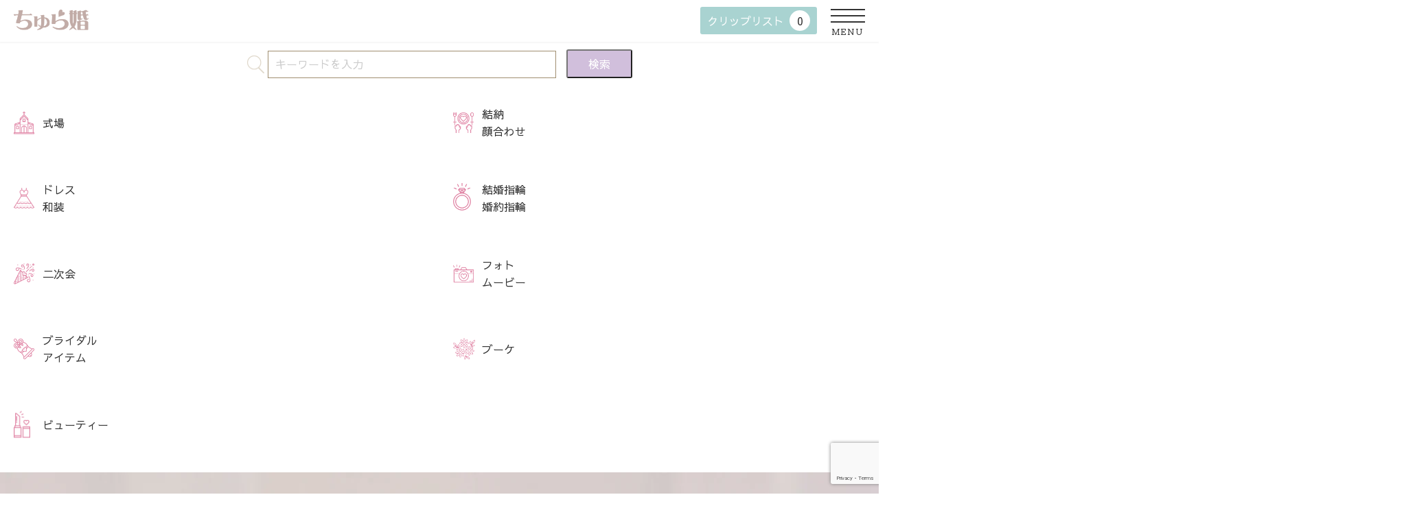

--- FILE ---
content_type: text/html; charset=UTF-8
request_url: https://churakon.com/bridal_fair/%E3%80%90%E8%B1%AA%E8%8F%AF3%E5%A4%A7%E7%89%B9%E5%85%B8%E3%80%91%E3%83%89%E3%83%AC%E3%82%B9%E8%A9%A6%E7%9D%80%E7%B0%A1%E5%8D%98%E3%83%98%E3%82%A2%E3%82%A2%E3%83%AC%E3%83%B3%E3%82%B8%E2%99%AA/
body_size: 22881
content:
<!DOCTYPE html>
<html lang="ja">
<head>
  <title> | ちゅら婚【公式】</title>
  <!-- Google Tag Manager -->
<script>(function(w,d,s,l,i){w[l]=w[l]||[];w[l].push({'gtm.start':
            new Date().getTime(),event:'gtm.js'});var f=d.getElementsByTagName(s)[0],
        j=d.createElement(s),dl=l!='dataLayer'?'&l='+l:'';j.async=true;j.src=
        'https://www.googletagmanager.com/gtm.js?id='+i+dl;f.parentNode.insertBefore(j,f);
    })(window,document,'script','dataLayer','GTM-KBH72FM');
</script>

<script>
window.dataLayer = window.dataLayer || [];
dataLayer.push({'u_id': 'UA-140685654-2'});
</script>
<!-- End Google Tag Manager -->  <!-- TETORI tag churakon.com -->
<script>
(function (w, d, s, u) {
  if (w._wsq_init_flg) {
    console.warn('TETORI：タグが重複しています。');
    return false;
  }
  w._wsq_init_flg = true;
  _wsq = w._wsq || (_wsq = []);
  _wsq.push(['init', u, 199]);
  _wsq.push(['domain', 'churakon.com']);
  var a = d.createElement(s); a.async = 1; a.charset='UTF-8'; a.src = 'https://cdn.' + u + '/share/js/tracking.js';
  var b = d.getElementsByTagName(s)[0]; b.parentNode.insertBefore(a, b);
})(window, document, 'script', 'tetori.link');
</script>
  <meta name="viewport" content="width=640">
  <link rel="stylesheet" href="https://use.fontawesome.com/releases/v5.5.0/css/all.css" integrity="sha384-B4dIYHKNBt8Bc12p+WXckhzcICo0wtJAoU8YZTY5qE0Id1GSseTk6S+L3BlXeVIU" crossorigin="anonymous">
  <link href="https://fonts.googleapis.com/css?family=Lato|Slabo+13px|Tangerine|Sawarabi+Gothic" rel="stylesheet">
  <link rel="shortcut icon" href="/img/favicon.ico" type="image/vnd.microsoft.icon">
    <script src="//code.jquery.com/jquery-1.11.0.min.js"></script>
    <script src="//code.jquery.com/jquery-migrate-1.2.1.min.js"></script>
    <link rel="stylesheet" href="//cdn.jsdelivr.net/gh/kenwheeler/slick@1.8.1/slick/slick.css"/>
    <link rel="stylesheet" href="//cdn.jsdelivr.net/gh/kenwheeler/slick@1.8.1/slick/slick-theme.css"/>
    <script src="//cdn.jsdelivr.net/gh/kenwheeler/slick@1.8.1/slick/slick.min.js"></script>
    <meta name='robots' content='max-image-preview:large' />
	<style>img:is([sizes="auto" i], [sizes^="auto," i]) { contain-intrinsic-size: 3000px 1500px }</style>
	<link rel='dns-prefetch' href='//www.google.com' />
<link rel='dns-prefetch' href='//cdn.jsdelivr.net' />
<link rel='dns-prefetch' href='//cdnjs.cloudflare.com' />
<script type="text/javascript">
/* <![CDATA[ */
window._wpemojiSettings = {"baseUrl":"https:\/\/s.w.org\/images\/core\/emoji\/16.0.1\/72x72\/","ext":".png","svgUrl":"https:\/\/s.w.org\/images\/core\/emoji\/16.0.1\/svg\/","svgExt":".svg","source":{"concatemoji":"https:\/\/churakon.com\/churakon_kanri\/wp-includes\/js\/wp-emoji-release.min.js?ver=6.8.3"}};
/*! This file is auto-generated */
!function(s,n){var o,i,e;function c(e){try{var t={supportTests:e,timestamp:(new Date).valueOf()};sessionStorage.setItem(o,JSON.stringify(t))}catch(e){}}function p(e,t,n){e.clearRect(0,0,e.canvas.width,e.canvas.height),e.fillText(t,0,0);var t=new Uint32Array(e.getImageData(0,0,e.canvas.width,e.canvas.height).data),a=(e.clearRect(0,0,e.canvas.width,e.canvas.height),e.fillText(n,0,0),new Uint32Array(e.getImageData(0,0,e.canvas.width,e.canvas.height).data));return t.every(function(e,t){return e===a[t]})}function u(e,t){e.clearRect(0,0,e.canvas.width,e.canvas.height),e.fillText(t,0,0);for(var n=e.getImageData(16,16,1,1),a=0;a<n.data.length;a++)if(0!==n.data[a])return!1;return!0}function f(e,t,n,a){switch(t){case"flag":return n(e,"\ud83c\udff3\ufe0f\u200d\u26a7\ufe0f","\ud83c\udff3\ufe0f\u200b\u26a7\ufe0f")?!1:!n(e,"\ud83c\udde8\ud83c\uddf6","\ud83c\udde8\u200b\ud83c\uddf6")&&!n(e,"\ud83c\udff4\udb40\udc67\udb40\udc62\udb40\udc65\udb40\udc6e\udb40\udc67\udb40\udc7f","\ud83c\udff4\u200b\udb40\udc67\u200b\udb40\udc62\u200b\udb40\udc65\u200b\udb40\udc6e\u200b\udb40\udc67\u200b\udb40\udc7f");case"emoji":return!a(e,"\ud83e\udedf")}return!1}function g(e,t,n,a){var r="undefined"!=typeof WorkerGlobalScope&&self instanceof WorkerGlobalScope?new OffscreenCanvas(300,150):s.createElement("canvas"),o=r.getContext("2d",{willReadFrequently:!0}),i=(o.textBaseline="top",o.font="600 32px Arial",{});return e.forEach(function(e){i[e]=t(o,e,n,a)}),i}function t(e){var t=s.createElement("script");t.src=e,t.defer=!0,s.head.appendChild(t)}"undefined"!=typeof Promise&&(o="wpEmojiSettingsSupports",i=["flag","emoji"],n.supports={everything:!0,everythingExceptFlag:!0},e=new Promise(function(e){s.addEventListener("DOMContentLoaded",e,{once:!0})}),new Promise(function(t){var n=function(){try{var e=JSON.parse(sessionStorage.getItem(o));if("object"==typeof e&&"number"==typeof e.timestamp&&(new Date).valueOf()<e.timestamp+604800&&"object"==typeof e.supportTests)return e.supportTests}catch(e){}return null}();if(!n){if("undefined"!=typeof Worker&&"undefined"!=typeof OffscreenCanvas&&"undefined"!=typeof URL&&URL.createObjectURL&&"undefined"!=typeof Blob)try{var e="postMessage("+g.toString()+"("+[JSON.stringify(i),f.toString(),p.toString(),u.toString()].join(",")+"));",a=new Blob([e],{type:"text/javascript"}),r=new Worker(URL.createObjectURL(a),{name:"wpTestEmojiSupports"});return void(r.onmessage=function(e){c(n=e.data),r.terminate(),t(n)})}catch(e){}c(n=g(i,f,p,u))}t(n)}).then(function(e){for(var t in e)n.supports[t]=e[t],n.supports.everything=n.supports.everything&&n.supports[t],"flag"!==t&&(n.supports.everythingExceptFlag=n.supports.everythingExceptFlag&&n.supports[t]);n.supports.everythingExceptFlag=n.supports.everythingExceptFlag&&!n.supports.flag,n.DOMReady=!1,n.readyCallback=function(){n.DOMReady=!0}}).then(function(){return e}).then(function(){var e;n.supports.everything||(n.readyCallback(),(e=n.source||{}).concatemoji?t(e.concatemoji):e.wpemoji&&e.twemoji&&(t(e.twemoji),t(e.wpemoji)))}))}((window,document),window._wpemojiSettings);
/* ]]> */
</script>
<style id='wp-emoji-styles-inline-css' type='text/css'>

	img.wp-smiley, img.emoji {
		display: inline !important;
		border: none !important;
		box-shadow: none !important;
		height: 1em !important;
		width: 1em !important;
		margin: 0 0.07em !important;
		vertical-align: -0.1em !important;
		background: none !important;
		padding: 0 !important;
	}
</style>
<link rel='stylesheet' id='wp-block-library-css' href='https://churakon.com/churakon_kanri/wp-includes/css/dist/block-library/style.min.css?ver=6.8.3' type='text/css' media='all' />
<style id='classic-theme-styles-inline-css' type='text/css'>
/*! This file is auto-generated */
.wp-block-button__link{color:#fff;background-color:#32373c;border-radius:9999px;box-shadow:none;text-decoration:none;padding:calc(.667em + 2px) calc(1.333em + 2px);font-size:1.125em}.wp-block-file__button{background:#32373c;color:#fff;text-decoration:none}
</style>
<style id='global-styles-inline-css' type='text/css'>
:root{--wp--preset--aspect-ratio--square: 1;--wp--preset--aspect-ratio--4-3: 4/3;--wp--preset--aspect-ratio--3-4: 3/4;--wp--preset--aspect-ratio--3-2: 3/2;--wp--preset--aspect-ratio--2-3: 2/3;--wp--preset--aspect-ratio--16-9: 16/9;--wp--preset--aspect-ratio--9-16: 9/16;--wp--preset--color--black: #000000;--wp--preset--color--cyan-bluish-gray: #abb8c3;--wp--preset--color--white: #ffffff;--wp--preset--color--pale-pink: #f78da7;--wp--preset--color--vivid-red: #cf2e2e;--wp--preset--color--luminous-vivid-orange: #ff6900;--wp--preset--color--luminous-vivid-amber: #fcb900;--wp--preset--color--light-green-cyan: #7bdcb5;--wp--preset--color--vivid-green-cyan: #00d084;--wp--preset--color--pale-cyan-blue: #8ed1fc;--wp--preset--color--vivid-cyan-blue: #0693e3;--wp--preset--color--vivid-purple: #9b51e0;--wp--preset--gradient--vivid-cyan-blue-to-vivid-purple: linear-gradient(135deg,rgba(6,147,227,1) 0%,rgb(155,81,224) 100%);--wp--preset--gradient--light-green-cyan-to-vivid-green-cyan: linear-gradient(135deg,rgb(122,220,180) 0%,rgb(0,208,130) 100%);--wp--preset--gradient--luminous-vivid-amber-to-luminous-vivid-orange: linear-gradient(135deg,rgba(252,185,0,1) 0%,rgba(255,105,0,1) 100%);--wp--preset--gradient--luminous-vivid-orange-to-vivid-red: linear-gradient(135deg,rgba(255,105,0,1) 0%,rgb(207,46,46) 100%);--wp--preset--gradient--very-light-gray-to-cyan-bluish-gray: linear-gradient(135deg,rgb(238,238,238) 0%,rgb(169,184,195) 100%);--wp--preset--gradient--cool-to-warm-spectrum: linear-gradient(135deg,rgb(74,234,220) 0%,rgb(151,120,209) 20%,rgb(207,42,186) 40%,rgb(238,44,130) 60%,rgb(251,105,98) 80%,rgb(254,248,76) 100%);--wp--preset--gradient--blush-light-purple: linear-gradient(135deg,rgb(255,206,236) 0%,rgb(152,150,240) 100%);--wp--preset--gradient--blush-bordeaux: linear-gradient(135deg,rgb(254,205,165) 0%,rgb(254,45,45) 50%,rgb(107,0,62) 100%);--wp--preset--gradient--luminous-dusk: linear-gradient(135deg,rgb(255,203,112) 0%,rgb(199,81,192) 50%,rgb(65,88,208) 100%);--wp--preset--gradient--pale-ocean: linear-gradient(135deg,rgb(255,245,203) 0%,rgb(182,227,212) 50%,rgb(51,167,181) 100%);--wp--preset--gradient--electric-grass: linear-gradient(135deg,rgb(202,248,128) 0%,rgb(113,206,126) 100%);--wp--preset--gradient--midnight: linear-gradient(135deg,rgb(2,3,129) 0%,rgb(40,116,252) 100%);--wp--preset--font-size--small: 13px;--wp--preset--font-size--medium: 20px;--wp--preset--font-size--large: 36px;--wp--preset--font-size--x-large: 42px;--wp--preset--spacing--20: 0.44rem;--wp--preset--spacing--30: 0.67rem;--wp--preset--spacing--40: 1rem;--wp--preset--spacing--50: 1.5rem;--wp--preset--spacing--60: 2.25rem;--wp--preset--spacing--70: 3.38rem;--wp--preset--spacing--80: 5.06rem;--wp--preset--shadow--natural: 6px 6px 9px rgba(0, 0, 0, 0.2);--wp--preset--shadow--deep: 12px 12px 50px rgba(0, 0, 0, 0.4);--wp--preset--shadow--sharp: 6px 6px 0px rgba(0, 0, 0, 0.2);--wp--preset--shadow--outlined: 6px 6px 0px -3px rgba(255, 255, 255, 1), 6px 6px rgba(0, 0, 0, 1);--wp--preset--shadow--crisp: 6px 6px 0px rgba(0, 0, 0, 1);}:where(.is-layout-flex){gap: 0.5em;}:where(.is-layout-grid){gap: 0.5em;}body .is-layout-flex{display: flex;}.is-layout-flex{flex-wrap: wrap;align-items: center;}.is-layout-flex > :is(*, div){margin: 0;}body .is-layout-grid{display: grid;}.is-layout-grid > :is(*, div){margin: 0;}:where(.wp-block-columns.is-layout-flex){gap: 2em;}:where(.wp-block-columns.is-layout-grid){gap: 2em;}:where(.wp-block-post-template.is-layout-flex){gap: 1.25em;}:where(.wp-block-post-template.is-layout-grid){gap: 1.25em;}.has-black-color{color: var(--wp--preset--color--black) !important;}.has-cyan-bluish-gray-color{color: var(--wp--preset--color--cyan-bluish-gray) !important;}.has-white-color{color: var(--wp--preset--color--white) !important;}.has-pale-pink-color{color: var(--wp--preset--color--pale-pink) !important;}.has-vivid-red-color{color: var(--wp--preset--color--vivid-red) !important;}.has-luminous-vivid-orange-color{color: var(--wp--preset--color--luminous-vivid-orange) !important;}.has-luminous-vivid-amber-color{color: var(--wp--preset--color--luminous-vivid-amber) !important;}.has-light-green-cyan-color{color: var(--wp--preset--color--light-green-cyan) !important;}.has-vivid-green-cyan-color{color: var(--wp--preset--color--vivid-green-cyan) !important;}.has-pale-cyan-blue-color{color: var(--wp--preset--color--pale-cyan-blue) !important;}.has-vivid-cyan-blue-color{color: var(--wp--preset--color--vivid-cyan-blue) !important;}.has-vivid-purple-color{color: var(--wp--preset--color--vivid-purple) !important;}.has-black-background-color{background-color: var(--wp--preset--color--black) !important;}.has-cyan-bluish-gray-background-color{background-color: var(--wp--preset--color--cyan-bluish-gray) !important;}.has-white-background-color{background-color: var(--wp--preset--color--white) !important;}.has-pale-pink-background-color{background-color: var(--wp--preset--color--pale-pink) !important;}.has-vivid-red-background-color{background-color: var(--wp--preset--color--vivid-red) !important;}.has-luminous-vivid-orange-background-color{background-color: var(--wp--preset--color--luminous-vivid-orange) !important;}.has-luminous-vivid-amber-background-color{background-color: var(--wp--preset--color--luminous-vivid-amber) !important;}.has-light-green-cyan-background-color{background-color: var(--wp--preset--color--light-green-cyan) !important;}.has-vivid-green-cyan-background-color{background-color: var(--wp--preset--color--vivid-green-cyan) !important;}.has-pale-cyan-blue-background-color{background-color: var(--wp--preset--color--pale-cyan-blue) !important;}.has-vivid-cyan-blue-background-color{background-color: var(--wp--preset--color--vivid-cyan-blue) !important;}.has-vivid-purple-background-color{background-color: var(--wp--preset--color--vivid-purple) !important;}.has-black-border-color{border-color: var(--wp--preset--color--black) !important;}.has-cyan-bluish-gray-border-color{border-color: var(--wp--preset--color--cyan-bluish-gray) !important;}.has-white-border-color{border-color: var(--wp--preset--color--white) !important;}.has-pale-pink-border-color{border-color: var(--wp--preset--color--pale-pink) !important;}.has-vivid-red-border-color{border-color: var(--wp--preset--color--vivid-red) !important;}.has-luminous-vivid-orange-border-color{border-color: var(--wp--preset--color--luminous-vivid-orange) !important;}.has-luminous-vivid-amber-border-color{border-color: var(--wp--preset--color--luminous-vivid-amber) !important;}.has-light-green-cyan-border-color{border-color: var(--wp--preset--color--light-green-cyan) !important;}.has-vivid-green-cyan-border-color{border-color: var(--wp--preset--color--vivid-green-cyan) !important;}.has-pale-cyan-blue-border-color{border-color: var(--wp--preset--color--pale-cyan-blue) !important;}.has-vivid-cyan-blue-border-color{border-color: var(--wp--preset--color--vivid-cyan-blue) !important;}.has-vivid-purple-border-color{border-color: var(--wp--preset--color--vivid-purple) !important;}.has-vivid-cyan-blue-to-vivid-purple-gradient-background{background: var(--wp--preset--gradient--vivid-cyan-blue-to-vivid-purple) !important;}.has-light-green-cyan-to-vivid-green-cyan-gradient-background{background: var(--wp--preset--gradient--light-green-cyan-to-vivid-green-cyan) !important;}.has-luminous-vivid-amber-to-luminous-vivid-orange-gradient-background{background: var(--wp--preset--gradient--luminous-vivid-amber-to-luminous-vivid-orange) !important;}.has-luminous-vivid-orange-to-vivid-red-gradient-background{background: var(--wp--preset--gradient--luminous-vivid-orange-to-vivid-red) !important;}.has-very-light-gray-to-cyan-bluish-gray-gradient-background{background: var(--wp--preset--gradient--very-light-gray-to-cyan-bluish-gray) !important;}.has-cool-to-warm-spectrum-gradient-background{background: var(--wp--preset--gradient--cool-to-warm-spectrum) !important;}.has-blush-light-purple-gradient-background{background: var(--wp--preset--gradient--blush-light-purple) !important;}.has-blush-bordeaux-gradient-background{background: var(--wp--preset--gradient--blush-bordeaux) !important;}.has-luminous-dusk-gradient-background{background: var(--wp--preset--gradient--luminous-dusk) !important;}.has-pale-ocean-gradient-background{background: var(--wp--preset--gradient--pale-ocean) !important;}.has-electric-grass-gradient-background{background: var(--wp--preset--gradient--electric-grass) !important;}.has-midnight-gradient-background{background: var(--wp--preset--gradient--midnight) !important;}.has-small-font-size{font-size: var(--wp--preset--font-size--small) !important;}.has-medium-font-size{font-size: var(--wp--preset--font-size--medium) !important;}.has-large-font-size{font-size: var(--wp--preset--font-size--large) !important;}.has-x-large-font-size{font-size: var(--wp--preset--font-size--x-large) !important;}
:where(.wp-block-post-template.is-layout-flex){gap: 1.25em;}:where(.wp-block-post-template.is-layout-grid){gap: 1.25em;}
:where(.wp-block-columns.is-layout-flex){gap: 2em;}:where(.wp-block-columns.is-layout-grid){gap: 2em;}
:root :where(.wp-block-pullquote){font-size: 1.5em;line-height: 1.6;}
</style>
<link rel='stylesheet' id='contact-form-7-css' href='https://churakon.com/churakon_kanri/wp-content/plugins/contact-form-7/includes/css/styles.css?ver=5.4' type='text/css' media='all' />
<link rel='stylesheet' id='base0-css' href='//cdn.jsdelivr.net/gh/kenwheeler/slick@1.8.1/slick/slick.css?ver=1575532163354' type='text/css' media='all' />
<link rel='stylesheet' id='base1-css' href='//cdn.jsdelivr.net/gh/kenwheeler/slick@1.8.1/slick/slick-theme.css?ver=1575532163354' type='text/css' media='all' />
<link rel='stylesheet' id='base2-css' href='https://cdnjs.cloudflare.com/ajax/libs/font-awesome-animation/0.0.10/font-awesome-animation.css?ver=1575532163354' type='text/css' media='all' />
<link rel='stylesheet' id='detail0-css' href='https://churakon.com/css/magnific-popup.css?ver=1575532163354' type='text/css' media='all' />
<link rel='stylesheet' id='detail1-css' href='https://churakon.com/css/hall_detail.css?ver=1575532163354' type='text/css' media='all' />
<link rel='stylesheet' id='cf7cf-style-css' href='https://churakon.com/churakon_kanri/wp-content/plugins/cf7-conditional-fields/style.css?ver=2.0.3' type='text/css' media='all' />
<script type="text/javascript" src="https://churakon.com/js/bundle.js?ver=1575532163354" id="base0-js"></script>
<script type="text/javascript" src="https://churakon.com/js/scrollreveal.min.js?ver=1575532163354" id="base1-js"></script>
<script type="text/javascript" src="https://churakon.com/churakon_kanri/wp-includes/js/jquery/jquery.min.js?ver=3.7.1" id="jquery-core-js"></script>
<script type="text/javascript" src="https://churakon.com/churakon_kanri/wp-includes/js/jquery/jquery-migrate.min.js?ver=3.4.1" id="jquery-migrate-js"></script>
<link rel="https://api.w.org/" href="https://churakon.com/wp-json/" /><link rel="EditURI" type="application/rsd+xml" title="RSD" href="https://churakon.com/churakon_kanri/xmlrpc.php?rsd" />
<meta name="generator" content="WordPress 6.8.3" />
<link rel="canonical" href="https://churakon.com/bridal_fair/%e3%80%90%e8%b1%aa%e8%8f%af3%e5%a4%a7%e7%89%b9%e5%85%b8%e3%80%91%e3%83%89%e3%83%ac%e3%82%b9%e8%a9%a6%e7%9d%80%e7%b0%a1%e5%8d%98%e3%83%98%e3%82%a2%e3%82%a2%e3%83%ac%e3%83%b3%e3%82%b8%e2%99%aa/" />
<link rel='shortlink' href='https://churakon.com/?p=6706' />
<link rel="alternate" title="oEmbed (JSON)" type="application/json+oembed" href="https://churakon.com/wp-json/oembed/1.0/embed?url=https%3A%2F%2Fchurakon.com%2Fbridal_fair%2F%25e3%2580%2590%25e8%25b1%25aa%25e8%258f%25af3%25e5%25a4%25a7%25e7%2589%25b9%25e5%2585%25b8%25e3%2580%2591%25e3%2583%2589%25e3%2583%25ac%25e3%2582%25b9%25e8%25a9%25a6%25e7%259d%2580%25e7%25b0%25a1%25e5%258d%2598%25e3%2583%2598%25e3%2582%25a2%25e3%2582%25a2%25e3%2583%25ac%25e3%2583%25b3%25e3%2582%25b8%25e2%2599%25aa%2F" />
<link rel="alternate" title="oEmbed (XML)" type="text/xml+oembed" href="https://churakon.com/wp-json/oembed/1.0/embed?url=https%3A%2F%2Fchurakon.com%2Fbridal_fair%2F%25e3%2580%2590%25e8%25b1%25aa%25e8%258f%25af3%25e5%25a4%25a7%25e7%2589%25b9%25e5%2585%25b8%25e3%2580%2591%25e3%2583%2589%25e3%2583%25ac%25e3%2582%25b9%25e8%25a9%25a6%25e7%259d%2580%25e7%25b0%25a1%25e5%258d%2598%25e3%2583%2598%25e3%2582%25a2%25e3%2582%25a2%25e3%2583%25ac%25e3%2583%25b3%25e3%2582%25b8%25e2%2599%25aa%2F&#038;format=xml" />
        </head>
<body>
<!-- Google Tag Manager (noscript) -->
    <!-- Google Tag Manager (noscript) -->
    <noscript><iframe src="https://www.googletagmanager.com/ns.html?id=GTM-KBH72FM"
                      height="0" width="0" style="display:none;visibility:hidden"></iframe></noscript>
    <!-- End Google Tag Manager (noscript) -->
<!-- End Google Tag Manager (noscript) -->  <div class="body-wrap" id="body__wrapper">
  <header class="header-wrap">
    <div class="header--container clearfix">
      <h1 class="header--logo"><a href="/"><img src="/img/header/churakon-logo.png" alt="ちゅら婚｜沖縄のウエディング・結婚式場・ホテル会場・ウエディングドレス・結婚指輪・写真館選びはちゅら婚をご利用ください。"></a></h1>
      <div class="header-contentsbox">
          <div class="header-contentsbox--cliplist"><a href="/cliplist">クリップリスト<span class="js-clip-cnt">0</span></a></div>

        <div class="header-menu">
      		<div class="header-menu--bg"></div>
      		<button type="button" class="header-menu--button">
      			<span class="header-menu--bar header-menu--bar1"></span>
      			<span class="header-menu--bar header-menu--bar2"></span>
      			<span class="header-menu--bar header-menu--bar3"></span>
      			<span class="drawer-text__menu drawer_text">MENU</span>
      			<span class="drawer-text__close drawer_text">CLOSE</span>
      		</button>
      		<nav class="header-menu--navbox">
                <div class="header-menu--navboxinner">
                         <p class="menu-in--homebtn"><a href="/">HOME</a></p>
                    <form class="main-searchform" action="/" method="get">
    <div class="searchbox-wrap"><input class="searchbox" id="s" name="s" type="search" placeholder="キーワードを入力" /></div>
    <input class="searchbtn" type="submit" value="検索" />
</form>                    <h2 class="select-cate">カテゴリーから選ぶ</h2>
                    <ul class="select-cate--list">
    <li class="cate-hall"><a href="/venue/">式場</a></li>
    <li class="cate-dinner"><a href="/delivery/">結納<br>顔合わせ</a></li>
    <li class="cate-dress"><a href="/dress/">ドレス<br>和装</a></li>
    <li class="cate-ring"><a href="/ring/">結婚指輪<br>婚約指輪</a></li>
    <li class="cate-party"><a href="/second_party/">二次会</a></li>
    <li class="cate-photo"><a href="/photo_movie/">フォト<br>ムービー</a></li>
    <li class="cate-item"><a href="/item/">ブライダル<br>アイテム</a></li>
    <li class="cate-bouquet"><a href="/bouquet/">ブーケ</a></li>
    <li class="cate-beauty"><a href="/beauty/">ビューティー</a></li>
</ul>                </div>
                <div class="fairsearch-conditions">
    <h3>こだわりの条件でフェアを探す</h3>
    <form class="fairsearch--checkbox" method="get" action="/bridal_fair/">
        <label class="fairsearch--checkbox__label">
            <input type="checkbox" name="fair_style[]" value="tasting_toll" class="fairsearch--checkbox__input">
            <span class="fairsearch--checkbox__custum">有料試食あり</span>
        </label>
        <label class="fairsearch--checkbox__label">
            <input type="checkbox" name="fair_style[]" value="tasting_free" class="fairsearch--checkbox__input">
            <span class="fairsearch--checkbox__custum">無料試食あり</span>
        </label>
        <label class="fairsearch--checkbox__label">
            <input type="checkbox" name="fair_style[]" value="fitting" class="fairsearch--checkbox__input">
            <span class="fairsearch--checkbox__custum">試着あり</span>
        </label>
        <label class="fairsearch--checkbox__label">
            <input type="checkbox" name="fair_style[]" value="simulated_wedding" class="fairsearch--checkbox__input">
            <span class="fairsearch--checkbox__custum">模擬挙式あり</span>
        </label>
        <label class="fairsearch--checkbox__label">
            <input type="checkbox" name="fair_style[]" value="mock_wedding_reception" class="fairsearch--checkbox__input">
            <span class="fairsearch--checkbox__custum">模擬披露宴あり</span>
        </label>
        <label class="fairsearch--checkbox__label">
            <input type="checkbox" name="fair_style[]" value="with_lunch" class="fairsearch--checkbox__input">
            <span class="fairsearch--checkbox__custum">ランチ付き</span>
        </label>
        <p class="fairsearch-submitbox"><input class="fairsearch--submit" type="submit" value="検索する"></p>
    </form>
</div>
                                                                        <div class="churakonbook-inner clearfix">
    <p class="churakonbook--img">
        <a href="https://churakon.com/book_introduction/53952/">
            <img src="https://churakon.com/churakon_kanri/wp-content/uploads/2025/12/表紙vol55ol-288x360.jpeg">
        </a>
    </p>
    <div class="churakonbook--description">
        <p class="churakonbook--vol">
            <span>55号</span>
            2025年12月号        </p>
        <h2>ちゅら婚</h2>
        <p class="churakonbook--copy">ここから始まる！幸せ♡結婚準備</p>
        <h3 class="churakonbook-topics">Topics</h3>
                            <div class="churakonbook-topics--list">
              <div><p>04 結婚式準備&amp;式場探しのことなら ちゅら婚結婚準備相談カウンターへGO！</p>
<p>10 COVER BRIDE</p>
<p>16 《会場決定のカギは料理にあり》　~大切な人と特別な料理を~</p>
<p>22 「知る」「考える」「聞く」でスマートな結婚式準備♡</p>
<p>30 【婚姻届・新生活・届け出】見本&amp;マニュアル</p>
<p>32 ちゅら婚オススメ 結納・顔合わせ情報</p>
<p>35 カップルウェディングレポート「レストランウェディング」</p>
<p>その他ホテル・会場・ショプ情報</p>
</div>
            </div>
            </div>
</div>
                      		</nav>
      	</div>
      </div>
    </div>
  </header>
<form class="main-searchform" action="/" method="get">
    <div class="searchbox-wrap"><input class="searchbox" id="s" name="s" type="search" placeholder="キーワードを入力" /></div>
    <input class="searchbtn" type="submit" value="検索" />
</form>  <nav class="main-category--nav">
      <ul class="select-cate--list">
    <li class="cate-hall"><a href="/venue/">式場</a></li>
    <li class="cate-dinner"><a href="/delivery/">結納<br>顔合わせ</a></li>
    <li class="cate-dress"><a href="/dress/">ドレス<br>和装</a></li>
    <li class="cate-ring"><a href="/ring/">結婚指輪<br>婚約指輪</a></li>
    <li class="cate-party"><a href="/second_party/">二次会</a></li>
    <li class="cate-photo"><a href="/photo_movie/">フォト<br>ムービー</a></li>
    <li class="cate-item"><a href="/item/">ブライダル<br>アイテム</a></li>
    <li class="cate-bouquet"><a href="/bouquet/">ブーケ</a></li>
    <li class="cate-beauty"><a href="/beauty/">ビューティー</a></li>
</ul>  </nav>
  <div class="loading__wrap">
    <div class="loading__wrap-inner">
      <p class="loading__text">Loading...</p>
      <div class="loading__animation">
        <div class="bubble-1"></div>
        <div class="bubble-2"></div>
      </div>
    </div>
  </div>

  <main class="main-slide-wrap js-key_visual" id="key_visual">

      <section class="Mv">
        <div class="Mv__inner">
          <div class="Mv__wrap">
            <figure class="Mv__image">
              <img src="/img/top/mv.webp" alt="">
            </figure>
            <div class="Mv__btnArea">
              <h2 class="Mv__imageText">
                <picture>
                  <source media="(min-width: 961px)" srcset="/img/top/top_text_pc.svg">
                  <source media="(max-width: 960px)" srcset="/img/top/top_text_sp.svg">
                  <img src="/img/top/top_text_pc.svg" alt="ここから始まる！幸せ ♡ 結婚準備 ＃結婚式ミライエール" class="">
                </picture>
              </h2>
              <ul class="Mv__btnList">
                <li class="Mv__btnItem -fair modal_trigger" data-modal="modal_type">
                  <a class="Mv__btnLink">
                    <picture>
                      <source media="(min-width: 901px)" srcset="/img/top/top_btn1_pc.svg">
                      <source media="(max-width: 900px)" srcset="/img/top/top_btn1_sp.svg">
                      <img src="/img/top/top_btn1_pc.svg" alt="フェアから探す" class="">
                    </picture>
                  </a>
                </li>
                <li class="Mv__btnItem -area modal_trigger" data-modal="modal_area">
                  <a class="Mv__btnLink">
                    <picture>
                      <source media="(min-width: 901px)" srcset="/img/top/top_btn2_pc.svg">
                      <source media="(max-width: 900px)" srcset="/img/top/top_btn2_sp.svg">
                      <img src="/img/top/top_btn2_pc.svg" alt="エリアから探す" class="">
                    </picture>
                  </a>
                </li>
                <li class="Mv__btnItem -counter">
                  <a class="Mv__btnLink" href="https://churakon.com/counter/">
                    <picture>
                      <source media="(min-width: 901px)" srcset="/img/top/top_btn3_pc.svg">
                      <source media="(max-width: 900px)" srcset="/img/top/top_btn3_sp.svg">
                      <img src="/img/top/top_btn3_pc.svg" alt="カウンターで相談する" class="">
                    </picture>
                  </a>
                </li>
              </ul>
            </div>
          </div>
        </div>
      </section>
<!-- Mv -->


<!-- <div class="Kv">

		<div class="Kv__wrappar">
			<div class="Kv__inner">


				<div class="Kv__event">
					<p class="Kv__eventText">
						人気ホテル・式場が<br class="sp">一堂に集まる<br class="sp">スペシャルイベント
					</p>
				</div>
				<div class="Kv__contentWrap">
					<figure class="Kv__figureTitle">
							<picture>
								<source media="(min-width: 999px)" srcset="/img/top/event2025/churakon_pc.svg">
								<source media="(max-width: 1000px)" srcset="/img/top/event2025/churakon_sp.svg">
								<img src="/img/top/event2025/churakon_sp.svg" alt="CHURAKON OKINAWA WEDDING SHOW CASE">
							</picture>
						</picture>
					</figure>
					<figure class="Kv__figureSchedule">
						<picture>
							<source media="(min-width: 999px)" srcset="/img/top/event2025/event_date_pc.svg">
							<source media="(max-width: 1000px)" srcset="/img/top/event2025/event_date_sp.svg">
							<img src="/img/top/event2025/event_date_pc.svg" alt="8.31(日) 1部10:30/2部12:00/3部13:00/4部14:00/5部15:00/10:30~17:00/最終受付16:00">
						</picture>
					</figure>
					<div class="Kv__admission">
						<p class="Kv__admissionText">入場無料　1日限定開催・最大130組様限定</p>
					</div>
					<div class="Kv__accessWrapper">
						<div class="Kv__access">
							<p class="Kv__accessText">
								沖縄コンベンションセンター会議棟／<br class="sp">
								〒901-2224  沖縄県宜野湾市真志喜 4-3-1
							</p>
						</div> -->
						<!-- <div>
							<a class="Kv__accessMap" href="#Access">ACCESS MAP</a>
						</div> -->
					<!-- </div>

					<div class="Kv__btn">
						<p class="Kv__btnText">\イベント限定特典付き！/</p>
						<a class="Kv__btnLink" href="/weddingevents/" target="_blank">
							<figure class="Kv__figurebtn">
								<picture class="Kv__picturebtn">
									<source media="(min-width: 999px)" srcset="/img/top/event2025/reserve_btn_pc.svg">
									<source media="(max-width: 1000px)" srcset="/img/top/event2025/reserve_btn_sp.svg">
									<img src="/img/top/event2025/reserve_btn_pc.svg" alt="来場予約する">
								</picture>
							</figure>
						</a>
					</div>
				</div>
			</div>
		</div>
</div> -->
<!-- /.Kv -->

<!-- 

      <div id="main-slide-top">
        <p class="top_text">
          <picture>
            <source media="(min-width: 961px)" srcset="/img/top/top_text_pc.svg">
            <source media="(max-width: 960px)" srcset="/img/top/top_text_sp.svg">
            <img src="/img/top/top_text_pc.svg" alt="ここから始まる！幸せ ♡ 結婚準備 ＃結婚式ミライエール" class="">
          </picture>
        </p>
      </div>
      <div class="action_btn">
        <div class="action_btn_inner">
          <div class="action_btn--fair action_btn--item modal_trigger" data-modal="modal_type">
            <a class="">
              <picture>
                <source media="(min-width: 901px)" srcset="/img/top/top_btn1_pc.svg">
                <source media="(max-width: 900px)" srcset="/img/top/top_btn1_sp.svg">
                <img src="/img/top/top_btn1_pc.svg" alt="フェアから探す" class="">
              </picture>
            </a>
          </div>
          <div class="action_btn--area action_btn--item modal_trigger" data-modal="modal_area">
            <a class="">
              <picture>
                <source media="(min-width: 901px)" srcset="/img/top/top_btn2_pc.svg">
                <source media="(max-width: 900px)" srcset="/img/top/top_btn2_sp.svg">
                <img src="/img/top/top_btn2_pc.svg" alt="エリアから探す" class="">
              </picture>
            </a>
          </div>
          <div class="action_btn--counter action_btn--item">
            <a href="https://churakon.com/counter/">
              <picture>
                <source media="(min-width: 901px)" srcset="/img/top/top_btn3_pc.svg">
                <source media="(max-width: 900px)" srcset="/img/top/top_btn3_sp.svg">
                <img src="/img/top/top_btn3_pc.svg" alt="カウンターで相談する" class="">
              </picture>
            </a>
          </div>
        </div>
      </div> -->


  </main>

  <style>
  .top_info {
    padding: 10px 0;
    font-size: 20px;
  }
  .top_info .fairsearch { padding: 0;}
  </style>

  <!-- <div class="top_infomation">
    <div class="fairsearchbox">
  新型コロナウイルス感染症の感染拡大を受け、 各施設の臨時休業・営業時間変更・フェアの中止や延期の可能性がございます。<br>
  詳しくは、各施設の情報をご覧いただくか、ご来店前に直接ご確認いただきますようお願い申し上げます。<br>
  政府や県の協力要請により、休業等については急遽変更となる場合があります。<br>
  また、ご予約の変更・キャンセルにつきましても、お客様より各施設へ直接ご連絡くださいますようお願い申し上げます。<br>
    </div>
  </div> -->

  <section class="fair-container">
    <div class="fair-container-heading">
      <h2>フェア情報</h2>
    </div>
    <div class="fairsearch clearfix">
      <div class="fairsearch-pickup">
    <p class="fairsearch-pickup--heading">PICKUP</p>
    <a href="/bridal_fair/?fair_style[]=tasting_toll&fair_style[]=tasting_free" class="fairsearch-pickup--list">
        <div class="clearfix fairsearch-pickup--listinner">
            <dl>
                <dt>試食会</dt>
                <dd>披露宴当日のお料理を味わえます！<br>デート気分で参加しちゃおう♪</dd>
            </dl>
            <p class="fairsearch-pickup--img">
                <img src="/img/top/fair-pickup-dinner.jpg" alt="試食会">
            </p>
        </div>
    </a>
    <a href="/bridal_fair/?fair_style[]=concluding" class="fairsearch-pickup--list">
        <div class="clearfix fairsearch-pickup--listinner">
            <dl>
                <dt>結納相談</dt>
                <dd>【結納・顔合わせ無料相談会】気になる予算 や事前準備など気軽に相談!!</dd>
            </dl>
            <p class="fairsearch-pickup--img">
                <img src="/img/top/fair-pickup-concluding.jpg" alt="結納相談">
            </p>
        </div>
    </a>
    <p class="fairsearch-listall fadein"><a href="/bridal_fair/">フェア一覧をみる</a></p>
</div>
      <div class="fairsearch-calendar">
    <div class="fairsearch-calendar--heading">
        <h3>カレンダーから探す</h3>
        <p>希望日を選択してください。</p>
    </div>
    <table class="fairsearch-calendar--table">
        <caption>
            <span class="calendar-slide--prev calendar-slide" id="js-calendar__prev">
              <i class="fas fa-angle-double-left calendar-slide__arrow"></i>
            </span>
            <p id="js-calendar__month">2018年10月</p>
            <span class="calendar-slide--next calendar-slide" id="js-calendar__next">
              <i class="fas fa-angle-double-right calendar-slide__arrow"></i>
            </span>
        </caption>
        <thead>
        <tr class="calendar--week">
            <td>日</td>
            <td>月</td>
            <td>火</td>
            <td>水</td>
            <td>木</td>
            <td>金</td>
            <td>土</td>
        </tr>
        </thead>
        <tbody id="js-calendar">
        </tbody>
    </table>
</div>
    </div>

    <div class="fairsearch-conditions">
    <h3>こだわりの条件でフェアを探す</h3>
    <form class="fairsearch--checkbox" method="get" action="/bridal_fair/">
        <label class="fairsearch--checkbox__label">
            <input type="checkbox" name="fair_style[]" value="tasting_toll" class="fairsearch--checkbox__input">
            <span class="fairsearch--checkbox__custum">有料試食あり</span>
        </label>
        <label class="fairsearch--checkbox__label">
            <input type="checkbox" name="fair_style[]" value="tasting_free" class="fairsearch--checkbox__input">
            <span class="fairsearch--checkbox__custum">無料試食あり</span>
        </label>
        <label class="fairsearch--checkbox__label">
            <input type="checkbox" name="fair_style[]" value="fitting" class="fairsearch--checkbox__input">
            <span class="fairsearch--checkbox__custum">試着あり</span>
        </label>
        <label class="fairsearch--checkbox__label">
            <input type="checkbox" name="fair_style[]" value="simulated_wedding" class="fairsearch--checkbox__input">
            <span class="fairsearch--checkbox__custum">模擬挙式あり</span>
        </label>
        <label class="fairsearch--checkbox__label">
            <input type="checkbox" name="fair_style[]" value="mock_wedding_reception" class="fairsearch--checkbox__input">
            <span class="fairsearch--checkbox__custum">模擬披露宴あり</span>
        </label>
        <label class="fairsearch--checkbox__label">
            <input type="checkbox" name="fair_style[]" value="with_lunch" class="fairsearch--checkbox__input">
            <span class="fairsearch--checkbox__custum">ランチ付き</span>
        </label>
        <p class="fairsearch-submitbox"><input class="fairsearch--submit" type="submit" value="検索する"></p>
    </form>
</div>

    <section class="attention-container slider-contents__wrap">
    <h2 class="attention-container__heading">注目のコンテンツ</h2>
    <ul class="slider-contents js-carousel">
                <li class="attention-container__list">
          <div class="attention-container__list-inner">
            <a href="http://associa-insurance.com/hoken/wedding/id12020020001.html">
              <p class="attention-name">結婚式総合保険『佳き日のために』</p>
                <img src="https://churakon.com/churakon_kanri/wp-content/uploads/2020/08/ブライダル保険-460x300.jpg" alt="結婚式総合保険『佳き日のために』">

                <p class="attention__title">結婚式総合保険『佳き日のために』</p>
                <p class="slider-contents--description">
                    【結婚式の万が一に備える保険】突然のアクシデントで結婚式が！なんて事がないとは限りません。そんな時のために、結婚式場のキャンセル料や、当日のアクシデント補償に対応した結婚式総合保険です。★１回きりのお支払いでOK★                </p>
            </a>
          </div>
        </li>
                <li class="attention-container__list">
          <div class="attention-container__list-inner">
            <a href="https://churakon.com/venue/">
              <p class="attention-name">沖縄県内オススメホテル式場はコチラ！</p>
                <img src="https://churakon.com/churakon_kanri/wp-content/uploads/2024/12/241025_縺｡繧・ｉ蟀・5598-460x300.jpg" alt="沖縄県内オススメホテル式場はコチラ！">

                <p class="attention__title">沖縄県内オススメホテル式場はコチラ☝</p>
                <p class="slider-contents--description">
                    沖縄県内のホテル、専門式場、リゾート会場、レストラン、その他様々なウェディング会場をご紹介！ぜひふたりの結婚式準備の参考にしてみて！                </p>
            </a>
          </div>
        </li>
                <li class="attention-container__list">
          <div class="attention-container__list-inner">
            <a href="https://churakon.com/venue/kirana-wedding/">
              <p class="attention-name"> 新規掲載会場の情報追加！</p>
                <img src="https://churakon.com/churakon_kanri/wp-content/uploads/2024/06/2627469_334_250.jpg" alt=" 新規掲載会場の情報追加！">

                <p class="attention__title">サザンチャペル キラナリゾート沖縄</p>
                <p class="slider-contents--description">
                    那覇空港から車で約30分の好アクセスの場所にありながらも、広がる海と豊かな自然が織りなす開放感満載の絶景を心から味わうことができる。

週末、休日のお時間、そして平日のお仕事帰りなど、現地沖縄・全国のキラナリゾート沖縄専用ブライダルサロンにて相談会を開催中！　                </p>
            </a>
          </div>
        </li>
                <li class="attention-container__list">
          <div class="attention-container__list-inner">
            <a href="https://churakon.com/venue/southgate/">
              <p class="attention-name">【NEW OPEN】58号線沿い「とまりん」に海を望むホテルが誕生</p>
                <img src="https://churakon.com/churakon_kanri/wp-content/uploads/2024/11/沖縄バンケット_モデル112606-460x300.jpg" alt="【NEW OPEN】58号線沿い「とまりん」に海を望むホテルが誕生">

                <p class="attention__title">サウスゲートホテル沖縄</p>
                <p class="slider-contents--description">
                    【NEW OPEN‼︎】58号線沿いの海の玄関口「とまりん」がオープン！
那覇空港から車で約11分＆600台の駐車場完備の好アクセス。
那覇では珍しい自然光×海が見えるチャペルと
少人数から400名まで収容可能な3つのパーティー会場もご用意。
オープンキッチン付き会場でミシュラン獲得の
お料理も楽しめるのでお料理重視の方にもオススメ！

                </p>
            </a>
          </div>
        </li>
                <li class="attention-container__list">
          <div class="attention-container__list-inner">
            <a href="https://churakon.com/counter/">
              <p class="attention-name">ちゅら婚相談カウンター</p>
                <img src="https://churakon.com/churakon_kanri/wp-content/uploads/2023/06/詳細はこちら-460x300.jpg" alt="ちゅら婚相談カウンター">

                <p class="attention__title">相談カウンター来店予約</p>
                <p class="slider-contents--description">
                    沖縄の結婚式準備＆会場探しは、ちゅら婚 結婚準備相談カウンター《相談無料》 結婚準備《結納、顔合わせ食事、結婚式会場、二次会会場、ドレス、指輪》相談はお任せ♪                </p>
            </a>
          </div>
        </li>
                <li class="attention-container__list">
          <div class="attention-container__list-inner">
            <a href="https://churakon.com/delivery/">
              <p class="attention-name">沖縄県民の結納・顔合わせ情報</p>
                <img src="https://churakon.com/churakon_kanri/wp-content/uploads/2019/08/結納画像-460x300.jpg" alt="沖縄県民の結納・顔合わせ情報">

                <p class="attention__title">結納・顔合わせが出来る会場紹介！</p>
                <p class="slider-contents--description">
                    両親への報告が済んだら、次に行うのが「結納・顔合わせ」！ 会場はどこにしたらいいの？等々困っているカップルへ、沖縄県民の結納・顔合わせの会場を紹介！                </p>
            </a>
          </div>
        </li>
            </ul>
    <div class="slider-contents--arrow">
        <div class="slick-next"><img src="/img/top/arrow-next.png" alt="next" class="slick-next--iconarrow"></div>
        <div class="slick-prev"><img src="/img/top/arrow-prev.png" alt="prev" class="slick-prev--iconarrow"></div>
    </div>
</section>
            <section class="weddingReport-container">
            <div class="weddingReport-heading">
                <h2>新着カップル・ウェディングレポート</h2>
            </div>
            <div class="weddingReport-slider__box js-carousel">
            <ul class="weddingReport--wrap slider__weddingReport">
                                    <li class="weddingReport--list">
                                                        <a href="https://churakon.com/photo_movie/fantawedding_photo/" class="clearfix">
                            <img src="https://churakon.com/churakon_kanri/wp-content/uploads/2020/10/ykD6K9PViaWAGlyapwM17t7Z-lko0OZ55o7g4RbAG14_EeQfv5UuCFAHrSkUW0_pTU6Robwe8Tk1qBm6dZc-QivvdFp9ShnTEh5cqvQ3W8zL_XkgpN-kVC6DCEdorNZw-460x300.jpg" alt="" class="weddingReport--img">

                            <dl class="weddingReport--data">
                                <dt class="weddingReport--title">
                                    ”幸せ”                                </dt>
                                <dd class="weddingReport--description">
                                                                    </dd>
                                                                <dt class="weddingReport--hall">店舗名</dt>
                                <dd class="weddingReport--hallname">
                                    ルミエール北谷サロン【フォト】                                </dd>
                            </dl>
                        </a>
                    </li>
                                    <li class="weddingReport--list">
                                                        <a href="https://churakon.com/photo_movie/fantawedding_photo/" class="clearfix">
                            <img src="https://churakon.com/churakon_kanri/wp-content/uploads/2019/10/13-460x300.jpg" alt="" class="weddingReport--img">

                            <dl class="weddingReport--data">
                                <dt class="weddingReport--title">
                                    大切なあなたへメッセージ                                </dt>
                                <dd class="weddingReport--description">
                                                                    </dd>
                                                                <dt class="weddingReport--hall">店舗名</dt>
                                <dd class="weddingReport--hallname">
                                    ルミエール北谷サロン【フォト】                                </dd>
                            </dl>
                        </a>
                    </li>
                                    <li class="weddingReport--list">
                                                        <a href="https://churakon.com/photo_movie/fantawedding_photo/" class="clearfix">
                            <img src="https://churakon.com/churakon_kanri/wp-content/uploads/2020/02/No-176-460x300.jpg" alt="" class="weddingReport--img">

                            <dl class="weddingReport--data">
                                <dt class="weddingReport--title">
                                    夕日のチャペルで愛を誓う                                </dt>
                                <dd class="weddingReport--description">
                                                                    </dd>
                                                                <dt class="weddingReport--hall">店舗名</dt>
                                <dd class="weddingReport--hallname">
                                    ルミエール北谷サロン【フォト】                                </dd>
                            </dl>
                        </a>
                    </li>
                                    <li class="weddingReport--list">
                                                        <a href="https://churakon.com/photo_movie/fantawedding_photo/" class="clearfix">
                            <img src="https://churakon.com/churakon_kanri/wp-content/uploads/2019/12/No-57-1-460x300.jpg" alt="" class="weddingReport--img">

                            <dl class="weddingReport--data">
                                <dt class="weddingReport--title">
                                    ご友人大集合のお祝いフォト！                                </dt>
                                <dd class="weddingReport--description">
                                                                    </dd>
                                                                <dt class="weddingReport--hall">店舗名</dt>
                                <dd class="weddingReport--hallname">
                                    ルミエール北谷サロン【フォト】                                </dd>
                            </dl>
                        </a>
                    </li>
                                    <li class="weddingReport--list">
                                                        <a href="https://churakon.com/bridal_fair/%e3%80%90%e8%b1%aa%e8%8f%af3%e5%a4%a7%e7%89%b9%e5%85%b8%e3%80%91%e3%83%89%e3%83%ac%e3%82%b9%e8%a9%a6%e7%9d%80%e7%b0%a1%e5%8d%98%e3%83%98%e3%82%a2%e3%82%a2%e3%83%ac%e3%83%b3%e3%82%b8%e2%99%aa/" class="clearfix">
                            <img src="https://churakon.com/churakon_kanri/wp-content/uploads/2020/06/S__8355846-460x300.jpg" alt="" class="weddingReport--img">

                            <dl class="weddingReport--data">
                                <dt class="weddingReport--title">
                                                                    </dt>
                                <dd class="weddingReport--description">
                                    旅行の度にお店に遊びにきてくれていたお2人がついにご結婚で嬉しいです^ ^                                </dd>
                                                                <dt class="weddingReport--hall">店舗名</dt>
                                <dd class="weddingReport--hallname">
                                                                    </dd>
                            </dl>
                        </a>
                    </li>
                                    <li class="weddingReport--list">
                                                        <a href="https://churakon.com/bridal_fair/%e3%80%90%e8%b1%aa%e8%8f%af3%e5%a4%a7%e7%89%b9%e5%85%b8%e3%80%91%e3%83%89%e3%83%ac%e3%82%b9%e8%a9%a6%e7%9d%80%e7%b0%a1%e5%8d%98%e3%83%98%e3%82%a2%e3%82%a2%e3%83%ac%e3%83%b3%e3%82%b8%e2%99%aa/" class="clearfix">
                            <img src="https://churakon.com/churakon_kanri/wp-content/uploads/2019/10/MMM_8802-460x300.jpg" alt="" class="weddingReport--img">

                            <dl class="weddingReport--data">
                                <dt class="weddingReport--title">
                                    PT999(純プラチナ）マリッジリング                                </dt>
                                <dd class="weddingReport--description">
                                    男性＃SILVER<br />
女性＃PT999(純プラチナ)<br />
...                                </dd>
                                                                <dt class="weddingReport--hall">店舗名</dt>
                                <dd class="weddingReport--hallname">
                                                                    </dd>
                            </dl>
                        </a>
                    </li>
                                    <li class="weddingReport--list">
                                                        <a href="https://churakon.com/photo_movie/fantawedding_photo/" class="clearfix">
                            <img src="https://churakon.com/churakon_kanri/wp-content/uploads/2020/02/syouji-255-460x300.jpg" alt="" class="weddingReport--img">

                            <dl class="weddingReport--data">
                                <dt class="weddingReport--title">
                                    快晴の光の中でビーチフォト！                                </dt>
                                <dd class="weddingReport--description">
                                                                    </dd>
                                                                <dt class="weddingReport--hall">店舗名</dt>
                                <dd class="weddingReport--hallname">
                                    ルミエール北谷サロン【フォト】                                </dd>
                            </dl>
                        </a>
                    </li>
                                    <li class="weddingReport--list">
                                                        <a href="https://churakon.com/venue/loisirwedding/" class="clearfix">
                            <img src="https://churakon.com/churakon_kanri/wp-content/uploads/2019/11/05_popup-460x300.jpg" alt="新郎手作りのウェルカムスペースでゲストをお迎え～家族と友人との距離感を大切にしたウェディング" class="weddingReport--img">

                            <dl class="weddingReport--data">
                                <dt class="weddingReport--title">
                                    新郎手作りのウェルカムスペースでゲストをお迎え～家族と友人との距離感を大切にしたウェディング                                </dt>
                                <dd class="weddingReport--description">
                                    ★カップルボイス★<br />
ゲストとの距離感を近くしたいという一番の想いが...                                </dd>
                                                                <dt class="weddingReport--hall">会場名</dt>
                                <dd class="weddingReport--hallname">
                                    ロワジールホテル 那覇                                </dd>
                            </dl>
                        </a>
                    </li>
                                    <li class="weddingReport--list">
                                                        <a href="https://churakon.com/venue/chapel-aquagrace/" class="clearfix">
                            <img src="https://churakon.com/churakon_kanri/wp-content/uploads/2025/07/0211-460x300.jpg" alt="笑顔と愛に包まれたファミリーウェディング" class="weddingReport--img">

                            <dl class="weddingReport--data">
                                <dt class="weddingReport--title">
                                    笑顔と愛に包まれたファミリーウェディング                                </dt>
                                <dd class="weddingReport--description">
                                    ゲストだけでなく、スタッフまでもが癒された、温かなファミリーウェディング。<br...                                </dd>
                                                                <dt class="weddingReport--hall">会場名</dt>
                                <dd class="weddingReport--hallname">
                                    ザ・ヨミタンリゾート アクアグレイス                                </dd>
                            </dl>
                        </a>
                    </li>
                                    <li class="weddingReport--list">
                                                        <a href="https://churakon.com/venue/nbc/" class="clearfix">
                            <img src="https://churakon.com/churakon_kanri/wp-content/uploads/2020/03/AED1CD9C-A152-4846-A982-6F62B4129BF3-460x300.jpeg" alt="ロケーション抜群のビーチで楽しく撮影" class="weddingReport--img">

                            <dl class="weddingReport--data">
                                <dt class="weddingReport--title">
                                    ロケーション抜群のビーチで楽しく撮影                                </dt>
                                <dd class="weddingReport--description">
                                    お天気にも恵まれ、家族3人揃ってビーチで撮影ができてとても楽しかったです。<br...                                </dd>
                                                                <dt class="weddingReport--hall">会場名</dt>
                                <dd class="weddingReport--hallname">
                                    結婚式場N.B.C                                </dd>
                            </dl>
                        </a>
                    </li>
                                    <li class="weddingReport--list">
                                                        <a href="https://churakon.com/venue/centlegenda/" class="clearfix">
                            <img src="https://churakon.com/churakon_kanri/wp-content/uploads/2019/04/b478e474b768c3ec8a0f12bb392939f8-460x300.jpg" alt=""笑顔×∞"おふたりらしさに溢れたご結婚式♡" class="weddingReport--img">

                            <dl class="weddingReport--data">
                                <dt class="weddingReport--title">
                                    "笑顔×∞"おふたりらしさに溢れたご結婚式♡                                </dt>
                                <dd class="weddingReport--description">
                                    【Iさん&Kさん ／挙式日：2018/12/1】<br />
・挙式：チャペル...                                </dd>
                                                                <dt class="weddingReport--hall">会場名</dt>
                                <dd class="weddingReport--hallname">
                                    セントレジェンダOKINAWA                                </dd>
                            </dl>
                        </a>
                    </li>
                                    <li class="weddingReport--list">
                                                        <a href="https://churakon.com/bridal_fair/%e3%80%90%e8%b1%aa%e8%8f%af3%e5%a4%a7%e7%89%b9%e5%85%b8%e3%80%91%e3%83%89%e3%83%ac%e3%82%b9%e8%a9%a6%e7%9d%80%e7%b0%a1%e5%8d%98%e3%83%98%e3%82%a2%e3%82%a2%e3%83%ac%e3%83%b3%e3%82%b8%e2%99%aa/" class="clearfix">
                            <img src="https://churakon.com/churakon_kanri/wp-content/uploads/2019/03/b2d3c341ac46bd3742be8050aa937970ceb4abf90562978001551593836.800x600-460x300.jpg" alt="" class="weddingReport--img">

                            <dl class="weddingReport--data">
                                <dt class="weddingReport--title">
                                    みんなで一緒に！家族旅行と家族写真                                </dt>
                                <dd class="weddingReport--description">
                                    旅行ついでに撮れることが醍醐味。みなさんで盛り上げてくれて、楽しく撮影ができまし...                                </dd>
                                                                <dt class="weddingReport--hall">店舗名</dt>
                                <dd class="weddingReport--hallname">
                                                                    </dd>
                            </dl>
                        </a>
                    </li>
                                    <li class="weddingReport--list">
                                                        <a href="https://churakon.com/venue/centlegenda/" class="clearfix">
                            <img src="https://churakon.com/churakon_kanri/wp-content/uploads/2019/04/fd354aefb405863437cf7168b20e6304-460x300.jpg" alt="沖縄らしさにこだわり抜いた、ザ・沖縄ウエディング！" class="weddingReport--img">

                            <dl class="weddingReport--data">
                                <dt class="weddingReport--title">
                                    沖縄らしさにこだわり抜いた、ザ・沖縄ウエディング！                                </dt>
                                <dd class="weddingReport--description">
                                    【Kさん&Sさん／挙式日：2018/7/28】<br />
・挙式：チャペル ...                                </dd>
                                                                <dt class="weddingReport--hall">会場名</dt>
                                <dd class="weddingReport--hallname">
                                    セントレジェンダOKINAWA                                </dd>
                            </dl>
                        </a>
                    </li>
                                    <li class="weddingReport--list">
                                                        <a href="https://churakon.com/venue/chapel-aquagrace/" class="clearfix">
                            <img src="https://churakon.com/churakon_kanri/wp-content/uploads/2025/06/グレイスビーチ花火-460x300.jpg" alt="ビーチでの幻想的なお写真" class="weddingReport--img">

                            <dl class="weddingReport--data">
                                <dt class="weddingReport--title">
                                    ビーチでの幻想的なお写真                                </dt>
                                <dd class="weddingReport--description">
                                    夕暮れがゆっくりと訪れるヨミタンの海。<br />
柔らかな砂の上に立つ新郎新...                                </dd>
                                                                <dt class="weddingReport--hall">会場名</dt>
                                <dd class="weddingReport--hallname">
                                    ザ・ヨミタンリゾート アクアグレイス                                </dd>
                            </dl>
                        </a>
                    </li>
                                    <li class="weddingReport--list">
                                                        <a href="https://churakon.com/photo_movie/fantawedding_photo/" class="clearfix">
                            <img src="https://churakon.com/churakon_kanri/wp-content/uploads/2020/10/908_saioh98-530-460x300.jpg" alt="" class="weddingReport--img">

                            <dl class="weddingReport--data">
                                <dt class="weddingReport--title">
                                    ☆ドレスにごろーん☆                                </dt>
                                <dd class="weddingReport--description">
                                                                    </dd>
                                                                <dt class="weddingReport--hall">店舗名</dt>
                                <dd class="weddingReport--hallname">
                                    ルミエール北谷サロン【フォト】                                </dd>
                            </dl>
                        </a>
                    </li>
                                    <li class="weddingReport--list">
                                                        <a href="https://churakon.com/photo_movie/fantawedding_photo/" class="clearfix">
                            <img src="https://churakon.com/churakon_kanri/wp-content/uploads/2019/05/9f1e614b1f1ff4a75ec4236044d4c52a1b8a33640592513001556607265.320x240.jpg" alt="" class="weddingReport--img">

                            <dl class="weddingReport--data">
                                <dt class="weddingReport--title">
                                    まるで映画！！！                                </dt>
                                <dd class="weddingReport--description">
                                                                    </dd>
                                                                <dt class="weddingReport--hall">店舗名</dt>
                                <dd class="weddingReport--hallname">
                                    ルミエール北谷サロン【フォト】                                </dd>
                            </dl>
                        </a>
                    </li>
                                    <li class="weddingReport--list">
                                                        <a href="https://churakon.com/venue/nbc/" class="clearfix">
                            <img src="https://churakon.com/churakon_kanri/wp-content/uploads/2020/03/586306B3-BCB0-48BA-90F3-4802DA1C1024-460x300.jpeg" alt="海がとってもキレイで最高の気分で撮影出来ました" class="weddingReport--img">

                            <dl class="weddingReport--data">
                                <dt class="weddingReport--title">
                                    海がとってもキレイで最高の気分で撮影出来ました                                </dt>
                                <dd class="weddingReport--description">
                                    ベールがちょこんと天使の羽根みたいに撮れた♡ステキな写真の仕上がりに大満足です。                                </dd>
                                                                <dt class="weddingReport--hall">会場名</dt>
                                <dd class="weddingReport--hallname">
                                    結婚式場N.B.C                                </dd>
                            </dl>
                        </a>
                    </li>
                                    <li class="weddingReport--list">
                                                        <a href="https://churakon.com/venue/chapel-aquagrace/" class="clearfix">
                            <img src="https://churakon.com/churakon_kanri/wp-content/uploads/2025/08/5F4A1802-460x300.jpg" alt="遊び心とこだわりが詰まったこのテーブルコーディネート" class="weddingReport--img">

                            <dl class="weddingReport--data">
                                <dt class="weddingReport--title">
                                    遊び心とこだわりが詰まったこのテーブルコーディネート                                </dt>
                                <dd class="weddingReport--description">
                                    まるで本物のカードのようなデザインが施されたアイシングクッキーが、ゲストの目を引...                                </dd>
                                                                <dt class="weddingReport--hall">会場名</dt>
                                <dd class="weddingReport--hallname">
                                    ザ・ヨミタンリゾート アクアグレイス                                </dd>
                            </dl>
                        </a>
                    </li>
                                    <li class="weddingReport--list">
                                                        <a href="https://churakon.com/bridal_fair/%e3%80%90%e8%b1%aa%e8%8f%af3%e5%a4%a7%e7%89%b9%e5%85%b8%e3%80%91%e3%83%89%e3%83%ac%e3%82%b9%e8%a9%a6%e7%9d%80%e7%b0%a1%e5%8d%98%e3%83%98%e3%82%a2%e3%82%a2%e3%83%ac%e3%83%b3%e3%82%b8%e2%99%aa/" class="clearfix">
                            <img src="https://churakon.com/churakon_kanri/wp-content/uploads/2019/04/１ちゅらこん-460x300.jpg" alt="思い出に残る1日となりました" class="weddingReport--img">

                            <dl class="weddingReport--data">
                                <dt class="weddingReport--title">
                                    思い出に残る1日となりました                                </dt>
                                <dd class="weddingReport--description">
                                    挙式日　2017年12月<br />
やりたかったことやイメージしていたことを...                                </dd>
                                                                <dt class="weddingReport--hall">店舗名</dt>
                                <dd class="weddingReport--hallname">
                                                                    </dd>
                            </dl>
                        </a>
                    </li>
                                    <li class="weddingReport--list">
                                                        <a href="https://churakon.com/bridal_fair/%e3%80%90%e8%b1%aa%e8%8f%af3%e5%a4%a7%e7%89%b9%e5%85%b8%e3%80%91%e3%83%89%e3%83%ac%e3%82%b9%e8%a9%a6%e7%9d%80%e7%b0%a1%e5%8d%98%e3%83%98%e3%82%a2%e3%82%a2%e3%83%ac%e3%83%b3%e3%82%b8%e2%99%aa/" class="clearfix">
                            <img src="https://churakon.com/churakon_kanri/wp-content/uploads/2019/04/IMG_5702-460x300.jpg" alt="♡門口夫妻" class="weddingReport--img">

                            <dl class="weddingReport--data">
                                <dt class="weddingReport--title">
                                    ♡門口夫妻                                </dt>
                                <dd class="weddingReport--description">
                                    「担当の方が丁寧に対応してくれてあんしんして任せることができました。楽しい時間を...                                </dd>
                                                                <dt class="weddingReport--hall">店舗名</dt>
                                <dd class="weddingReport--hallname">
                                                                    </dd>
                            </dl>
                        </a>
                    </li>
                            </ul>
            <div class="weddingReport__slider-arrow">
                <div class="slick-next"><img src="/img/top/arrow-next.png" alt="next" class="slick-next--iconarrow"></div>
                <div class="slick-prev"><img src="/img/top/arrow-prev.png" alt="prev" class="slick-prev--iconarrow"></div>
            </div>
          </div>
        </section>
            <section class="planner-container">
            <div class="planner-heading">
                <h2>スタッフ・プランナー紹介</h2>
                <p class="planner-heading--read">花嫁さまの夢を叶えるスタッフ・ウェディングプランナーをご紹介します！</p>
            </div>
            <ul class="plannerlist-box">
                                    <li class="planner-list">
                                                <div class="planner-list--inner">
                            <img src="https://churakon.com/churakon_kanri/wp-content/uploads/2023/04/プランナー-460x300.jpg" alt="神谷 日菜" class="planner-list--img">
                            <div class="planner-list--Introductionbox">
                                <p class="planner-list--pr">
                                    私たちエリスリーナ西原ヒルズガーデンのプランナーは、結婚式を挙げられるお二人に、...                                </p>
                                <p class="planner-list--name">
                                    神谷 日菜                                </p>
                                <dl class="planner-list--hallname">
                                    <dt>会場名</dt>
                                    <dd>
                                        <a href="https://churakon.com/venue/erythrina-okinawa/">
                                            エリスリーナ西原ヒルズガーデン                                        </a>
                                    </dd>
                                </dl>
                            </div>
                        </div>
                    </li>
                                    <li class="planner-list">
                                                <div class="planner-list--inner">
                            <img src="https://churakon.com/churakon_kanri/wp-content/uploads/2024/10/スタッフ　正方形-460x300.jpg" alt="South Gate Hotel Okinawa" class="planner-list--img">
                            <div class="planner-list--Introductionbox">
                                <p class="planner-list--pr">
                                    58号線沿いに位置し海の玄関口として愛されてきた「とまりん」が<br />
ホ...                                </p>
                                <p class="planner-list--name">
                                    South Gate Hotel Okinawa                                </p>
                                <dl class="planner-list--hallname">
                                    <dt>会場名</dt>
                                    <dd>
                                        <a href="https://churakon.com/venue/southgate/">
                                            【待望のNEWOPEN！】<BR>サウスゲートホテル沖縄                                        </a>
                                    </dd>
                                </dl>
                            </div>
                        </div>
                    </li>
                                    <li class="planner-list">
                                                <div class="planner-list--inner">
                            <img src="https://churakon.com/churakon_kanri/wp-content/uploads/2019/04/IMG_0548-460x300.jpg" alt="新規プランナー：中嶋 由佳" class="planner-list--img">
                            <div class="planner-list--Introductionbox">
                                <p class="planner-list--pr">
                                    セントレジェンダ沖縄のページをご覧いただきありがとうございます☆<br />
...                                </p>
                                <p class="planner-list--name">
                                    新規プランナー：中嶋 由佳                                </p>
                                <dl class="planner-list--hallname">
                                    <dt>会場名</dt>
                                    <dd>
                                        <a href="https://churakon.com/venue/centlegenda/">
                                            セントレジェンダOKINAWA                                        </a>
                                    </dd>
                                </dl>
                            </div>
                        </div>
                    </li>
                                    <li class="planner-list">
                                                <div class="planner-list--inner">
                            <img src="https://churakon.com/churakon_kanri/wp-content/uploads/2025/02/staff_img01.jpg" alt="村上 理恵" class="planner-list--img">
                            <div class="planner-list--Introductionbox">
                                <p class="planner-list--pr">
                                    ウエディングプランナーとして、250組以上の結婚式をサポートさせていただきました...                                </p>
                                <p class="planner-list--name">
                                    村上 理恵                                </p>
                                <dl class="planner-list--hallname">
                                    <dt>会場名</dt>
                                    <dd>
                                        <a href="https://churakon.com/venue/garan-wedding/">
                                            百名伽藍                                        </a>
                                    </dd>
                                </dl>
                            </div>
                        </div>
                    </li>
                            </ul>
    </section>
  </section>


  <section class="ringPickup__container">
        <div class="ringPickup__heading">
            <h2>人気のリング情報</h2>
        </div>
        <div class="ringPickup-slider__box js-carousel">
        <ul class="ringPickup__wrap slider__ringPickup">
                                        <li class="ringPickup__list">
                    <a href="https://churakon.com/ring/iprimo/" class="clearfix">
                            <p class="ringPickup__storename">
                                アイプリモ 沖縄　PARCO CITY店                            </p>
                                                                                                                                  <img src="https://churakon.com/churakon_kanri/wp-content/uploads/2019/04/オリジンビリーフ2-460x300.png" class="weddingReport--img">

                                                                                                                          <p class="ringPickup__product-category">
                                      結婚指輪                                  </p>
                                                             <dl class="ringPickup__data">
                                    <dt class="ringPickup__title">
                                        【結婚指輪】Origin Belief01－オリジンビリーフ01－                                    </dt>
                                    <dd class="ringPickup__description">
                                        Material／Pt950・K18PG<br />
Carat(右)／0.0...                                    </dd>
                                </dl>
                                          </a>
                </li>
                            <li class="ringPickup__list">
                    <a href="https://churakon.com/ring/ms/" class="clearfix">
                            <p class="ringPickup__storename">
                                ダイヤモンドアーティスト エムズ                             </p>
                                                                                                                                  <img src="https://churakon.com/churakon_kanri/wp-content/uploads/2020/08/serene-2-460x300.jpg" class="weddingReport--img">

                                                                                                                          <p class="ringPickup__product-category">
                                      結婚指輪                                  </p>
                                                             <dl class="ringPickup__data">
                                    <dt class="ringPickup__title">
                                        ミンサーリング®                                    </dt>
                                    <dd class="ringPickup__description">
                                        リング全体に程よい厚みを出すことでしっかりとした重厚感のある指輪に仕上がりました...                                    </dd>
                                </dl>
                                          </a>
                </li>
                            <li class="ringPickup__list">
                    <a href="https://churakon.com/ring/k-uno/" class="clearfix">
                            <p class="ringPickup__storename">
                                ケイウノ 沖縄おもろまち店                            </p>
                                                                                                                                  <img src="https://churakon.com/churakon_kanri/wp-content/uploads/2022/06/フォルテ-460x300.jpg" class="weddingReport--img">

                                                                                                                          <p class="ringPickup__product-category">
                                      結婚指輪                                  </p>
                                                             <dl class="ringPickup__data">
                                    <dt class="ringPickup__title">
                                        【フォルテ（ウェーブ）】特徴的な面のウェーブがアクセントのマリッジリング                                    </dt>
                                    <dd class="ringPickup__description">
                                        優しさの中にどこか力強さを感じるラインで、ふたりの強い絆を感じられるデザイン。<...                                    </dd>
                                </dl>
                                          </a>
                </li>
                            <li class="ringPickup__list">
                    <a href="https://churakon.com/ring/exelco-diamond/" class="clearfix">
                            <p class="ringPickup__storename">
                                エクセルコ ダイヤモンド 沖縄パルコシティ店                            </p>
                                                                                                                                  <img src="https://churakon.com/churakon_kanri/wp-content/uploads/2024/07/Remplir_828x828_SET1-460x300.jpg" class="weddingReport--img">

                                                                                                                          <p class="ringPickup__product-category">
                                      セットリング                                  </p>
                                                             <dl class="ringPickup__data">
                                    <dt class="ringPickup__title">
                                        『Remplir ランプリール』                                    </dt>
                                    <dd class="ringPickup__description">
                                        フランス語で「満たす」を意味するランプリール。<br />
引き寄せられたダイ...                                    </dd>
                                </dl>
                                          </a>
                </li>
                            <li class="ringPickup__list">
                    <a href="https://churakon.com/ring/Hemavati/" class="clearfix">
                            <p class="ringPickup__storename">
                                【リング】Hemavati Jewerly(ヘマバティ ジュエリー)                            </p>
                                                                                                                                  <img src="https://churakon.com/churakon_kanri/wp-content/uploads/2024/01/S__32464899diamond-ocean-.jpg" class="weddingReport--img">

                                                                                                                          <p class="ringPickup__product-category">
                                      結婚指輪                                  </p>
                                                             <dl class="ringPickup__data">
                                    <dt class="ringPickup__title">
                                        Diamond Ocean                                    </dt>
                                    <dd class="ringPickup__description">
                                                                            </dd>
                                </dl>
                                          </a>
                </li>
                            <li class="ringPickup__list">
                    <a href="https://churakon.com/ring/diamondo-shiraishi/" class="clearfix">
                            <p class="ringPickup__storename">
                                銀座ダイヤモンドシライシ 沖縄パルコシティ店                            </p>
                                                                                                                                  <img src="https://churakon.com/churakon_kanri/wp-content/uploads/2024/02/FortuneLink_828x828_s_bl-460x300.jpg" class="weddingReport--img">

                                                                                                                          <p class="ringPickup__product-category">
                                      セットリング                                  </p>
                                                             <dl class="ringPickup__data">
                                    <dt class="ringPickup__title">
                                        【Fortune Link フォーチュン リンク】                                    </dt>
                                    <dd class="ringPickup__description">
                                        幸運の絆。<br />
ほどけることのない、ふたりの絆が<br />
永遠に...                                    </dd>
                                </dl>
                                          </a>
                </li>
                    </ul>
        <div class="ringPickup__slider-arrow">
            <div class="slick-next"><img src="/img/top/arrow-next.png" alt="next" class="slick-next--iconarrow"></div>
            <div class="slick-prev"><img src="/img/top/arrow-prev.png" alt="prev" class="slick-prev--iconarrow"></div>
        </div>
      </div>
  </section>

          <div class="churakonbook-container--heading">
      <h2>ちゅら婚BOOK特集＆お役立ち記事 紹介</h2>
    </div>
    <section class="churakonbook-container">
        <div class="churakonbook-inner clearfix">
    <p class="churakonbook--img">
        <a href="https://churakon.com/book_introduction/53952/">
            <img src="https://churakon.com/churakon_kanri/wp-content/uploads/2025/12/表紙vol55ol-288x360.jpeg">
        </a>
    </p>
    <div class="churakonbook--description">
        <p class="churakonbook--vol">
            <span>55号</span>
            2025年12月号        </p>
        <h2>ちゅら婚</h2>
        <p class="churakonbook--copy">ここから始まる！幸せ♡結婚準備</p>
        <h3 class="churakonbook-topics">Topics</h3>
                            <div class="churakonbook-topics--list">
              <div><p>04 結婚式準備&amp;式場探しのことなら ちゅら婚結婚準備相談カウンターへGO！</p>
<p>10 COVER BRIDE</p>
<p>16 《会場決定のカギは料理にあり》　~大切な人と特別な料理を~</p>
<p>22 「知る」「考える」「聞く」でスマートな結婚式準備♡</p>
<p>30 【婚姻届・新生活・届け出】見本&amp;マニュアル</p>
<p>32 ちゅら婚オススメ 結納・顔合わせ情報</p>
<p>35 カップルウェディングレポート「レストランウェディング」</p>
<p>その他ホテル・会場・ショプ情報</p>
</div>
            </div>
            </div>
</div>
    </section>
    <div class="back-number">
        <h2 class="back-number__title">バックナンバー</h2>
        <div class="back-number__bg">
                        <ul class="back-number__img-wrapper">
                                    <li class="back-number__img-list">
                      <a href="https://churakon.com/book_introduction/53952/">
                        <img class="back-number__img" src="https://churakon.com/churakon_kanri/wp-content/uploads/2025/12/表紙vol55ol-288x360.jpeg" alt="ちゅら婚 月号">

                      </a>
                    </li>
                                    <li class="back-number__img-list">
                      <a href="https://churakon.com/book_introduction/%e3%81%a1%e3%82%85%e3%82%89%e5%a9%9a%ef%bc%95%ef%bc%94%e5%8f%b7/">
                        <img class="back-number__img" src="https://churakon.com/churakon_kanri/wp-content/uploads/2025/09/表紙vol54ol_cropped-1_page-0001-288x360.jpg" alt="ちゅら婚 月号">

                      </a>
                    </li>
                                    <li class="back-number__img-list">
                      <a href="https://churakon.com/book_introduction/%e3%81%a1%e3%82%85%e3%82%89%e5%a9%9avol53/">
                        <img class="back-number__img" src="https://churakon.com/churakon_kanri/wp-content/uploads/2025/06/表紙vol53-288x360.jpg" alt="ちゅら婚 月号">

                      </a>
                    </li>
                                    <li class="back-number__img-list">
                      <a href="https://churakon.com/book_introduction/wakon/">
                        <img class="back-number__img" src="https://churakon.com/churakon_kanri/wp-content/uploads/2025/04/ポータルサイトBOOK紹介-1080-x-1350px和婚-288x360.png" alt="ちゅら婚 月号">

                      </a>
                    </li>
                                    <li class="back-number__img-list">
                      <a href="https://churakon.com/book_introduction/%e3%81%a1%e3%82%85%e3%82%89%e5%a9%9avol52/">
                        <img class="back-number__img" src="https://churakon.com/churakon_kanri/wp-content/uploads/2025/03/表紙vol52-288x360.jpg" alt="ちゅら婚 月号">

                      </a>
                    </li>
                                    <li class="back-number__img-list">
                      <a href="https://churakon.com/book_introduction/weddingmenu/">
                        <img class="back-number__img" src="https://churakon.com/churakon_kanri/wp-content/uploads/2024/12/ポータルサイトBOOK紹介VOL51婚礼料理特集-288x360.jpg" alt="ちゅら婚 月号">

                      </a>
                    </li>
                                    <li class="back-number__img-list">
                      <a href="https://churakon.com/book_introduction/%e3%81%a1%e3%82%85%e3%82%89%e5%a9%9a51%e5%8f%b7/">
                        <img class="back-number__img" src="https://churakon.com/churakon_kanri/wp-content/uploads/2024/12/表紙vol51ol--288x360.jpg" alt="ちゅら婚 月号">

                      </a>
                    </li>
                                    <li class="back-number__img-list">
                      <a href="https://churakon.com/book_introduction/couplereport50/">
                        <img class="back-number__img" src="https://churakon.com/churakon_kanri/wp-content/uploads/2024/09/ポータルサイトBOOK紹介-1080-x-1350pxVOL50カップルレポ-288x360.jpg" alt="ちゅら婚 月号">

                      </a>
                    </li>
                                    <li class="back-number__img-list">
                      <a href="https://churakon.com/book_introduction/2024-09propose/">
                        <img class="back-number__img" src="https://churakon.com/churakon_kanri/wp-content/uploads/2024/09/ポータルサイトBOOK紹介9月号特集-1080-x-1350px-288x360.jpg" alt="ちゅら婚 月号">

                      </a>
                    </li>
                                    <li class="back-number__img-list">
                      <a href="https://churakon.com/book_introduction/%e3%81%a1%e3%82%85%e3%82%89%e5%a9%9a50%e5%8f%b7/">
                        <img class="back-number__img" src="https://churakon.com/churakon_kanri/wp-content/uploads/2024/09/表紙vol50-288x360.jpeg" alt="ちゅら婚 月号">

                      </a>
                    </li>
                                    <li class="back-number__img-list">
                      <a href="https://churakon.com/book_introduction/%e3%82%ab%e3%83%83%e3%83%97%e3%83%ab%e3%83%ac%e3%83%9d%ef%bc%94%ef%bc%99%e5%8f%b7/">
                        <img class="back-number__img" src="https://churakon.com/churakon_kanri/wp-content/uploads/2024/09/ポータルサイトBOOK紹介-1080-x-1350px-288x360.jpg" alt="ちゅら婚 月号">

                      </a>
                    </li>
                                    <li class="back-number__img-list">
                      <a href="https://churakon.com/book_introduction/42208/">
                        <img class="back-number__img" src="https://churakon.com/churakon_kanri/wp-content/uploads/2024/06/ウェディングドレスの選び方-1080-x-1350px-2-288x360.png" alt="ちゅら婚 月号">

                      </a>
                    </li>
                                    <li class="back-number__img-list">
                      <a href="https://churakon.com/book_introduction/%e3%81%a1%e3%82%85%e3%82%89%e5%a9%9a49%e5%8f%b7/">
                        <img class="back-number__img" src="https://churakon.com/churakon_kanri/wp-content/uploads/2024/06/01D812C2-0343-4AE5-9B6C-A9B47F04C2D2_1_201_a-288x360.jpeg" alt="ちゅら婚 月号">

                      </a>
                    </li>
                                    <li class="back-number__img-list">
                      <a href="https://churakon.com/book_introduction/couplereport202403/">
                        <img class="back-number__img" src="https://churakon.com/churakon_kanri/wp-content/uploads/2024/06/カップルレポート-288x360.png" alt="ちゅら婚 月号">

                      </a>
                    </li>
                                    <li class="back-number__img-list">
                      <a href="https://churakon.com/book_introduction/%e3%81%a1%e3%82%85%e3%82%89%e5%a9%9a48%e5%8f%b7/">
                        <img class="back-number__img" src="https://churakon.com/churakon_kanri/wp-content/uploads/2024/02/E44DB801-8755-4F3B-8F3A-B625C34A3F12-288x360.jpeg" alt="ちゅら婚 月号">

                      </a>
                    </li>
                                    <li class="back-number__img-list">
                      <a href="https://churakon.com/book_introduction/weddingstartup/">
                        <img class="back-number__img" src="https://churakon.com/churakon_kanri/wp-content/uploads/2024/06/ここから始まる幸せ結婚準備-1080-x-1350px-288x360.png" alt="ちゅら婚 月号">

                      </a>
                    </li>
                                    <li class="back-number__img-list">
                      <a href="https://churakon.com/book_introduction/%e3%81%a1%e3%82%85%e3%82%89%e5%a9%9a47%e5%8f%b7/">
                        <img class="back-number__img" src="https://churakon.com/churakon_kanri/wp-content/uploads/2023/12/決定表紙vol47ol-288x360.jpg" alt="ちゅら婚 月号">

                      </a>
                    </li>
                                    <li class="back-number__img-list">
                      <a href="https://churakon.com/book_introduction/%e3%81%82%e3%81%aa%e3%81%9f%e3%81%a8%e9%81%8b%e5%91%bd%e3%81%ae%e3%83%aa%e3%83%b3%e3%82%b0%e3%82%92%e3%83%9e%e3%83%83%e3%83%81%e3%83%b3%e3%82%b0/">
                        <img class="back-number__img" src="https://churakon.com/churakon_kanri/wp-content/uploads/2024/06/あなたと運命のリングをマッチング1080-x-1350px-1-288x360.jpg" alt="ちゅら婚 月号">

                      </a>
                    </li>
                                    <li class="back-number__img-list">
                      <a href="https://churakon.com/book_introduction/%e3%81%a1%e3%82%85%e3%82%89%e5%a9%9a46%e5%8f%b7/">
                        <img class="back-number__img" src="https://churakon.com/churakon_kanri/wp-content/uploads/2023/09/112CD2B3-5461-47ED-B407-2666755DDF5F-288x360.jpeg" alt="ちゅら婚 月号">

                      </a>
                    </li>
                                    <li class="back-number__img-list">
                      <a href="https://churakon.com/book_introduction/%e3%81%a1%e3%82%85%e3%82%89%e5%a9%9a45%e5%8f%b7/">
                        <img class="back-number__img" src="https://churakon.com/churakon_kanri/wp-content/uploads/2023/05/表紙vol45-288x360.jpg" alt="ちゅら婚 月号">

                      </a>
                    </li>
                                    <li class="back-number__img-list">
                      <a href="https://churakon.com/book_introduction/vol-44-%e3%81%a1%e3%82%85%e3%82%89%e5%a9%9a%e6%9c%80%e6%96%b0%e5%8f%b7/">
                        <img class="back-number__img" src="https://churakon.com/churakon_kanri/wp-content/uploads/2023/02/C3639AEE-2EF9-46B8-8FA3-5E1B5C4A9072-288x360.jpeg" alt="ちゅら婚 月号">

                      </a>
                    </li>
                                    <li class="back-number__img-list">
                      <a href="https://churakon.com/book_introduction/vol-43-12%e6%9c%883%e6%97%a5/">
                        <img class="back-number__img" src="https://churakon.com/churakon_kanri/wp-content/uploads/2022/11/表紙vol43_-288x360.jpg" alt="ちゅら婚 月号">

                      </a>
                    </li>
                                    <li class="back-number__img-list">
                      <a href="https://churakon.com/book_introduction/2022%e5%b9%b49%e6%9c%88%e5%8f%b7/">
                        <img class="back-number__img" src="https://churakon.com/churakon_kanri/wp-content/uploads/2022/08/62B6C12F-C6A7-4151-9A09-7E9D257EECC7_1_201_a-288x360.jpeg" alt="ちゅら婚 月号">

                      </a>
                    </li>
                                    <li class="back-number__img-list">
                      <a href="https://churakon.com/book_introduction/2022%e5%b9%b46%e6%9c%88%e5%8f%b7/">
                        <img class="back-number__img" src="https://churakon.com/churakon_kanri/wp-content/uploads/2022/05/表紙vol41ol-288x360.jpg" alt="ちゅら婚 月号">

                      </a>
                    </li>
                                    <li class="back-number__img-list">
                      <a href="https://churakon.com/book_introduction/2022%e5%b9%b43%e6%9c%88%e5%8f%b7/">
                        <img class="back-number__img" src="https://churakon.com/churakon_kanri/wp-content/uploads/2022/02/2022-3月表紙-288x360.jpg" alt="ちゅら婚 月号">

                      </a>
                    </li>
                                    <li class="back-number__img-list">
                      <a href="https://churakon.com/book_introduction/2021%e5%b9%b412%e6%9c%88%e5%8f%b7%e7%99%ba%e8%a1%8c/">
                        <img class="back-number__img" src="https://churakon.com/churakon_kanri/wp-content/uploads/2021/12/表紙vol39ol-1-288x360.jpg" alt="ちゅら婚 月号">

                      </a>
                    </li>
                                    <li class="back-number__img-list">
                      <a href="https://churakon.com/book_introduction/2021-09/">
                        <img class="back-number__img" src="https://churakon.com/churakon_kanri/wp-content/uploads/2021/09/ちゅら婚表紙vol38-1-288x360.jpg" alt="ちゅら婚 月号">

                      </a>
                    </li>
                                    <li class="back-number__img-list">
                      <a href="https://churakon.com/book_introduction/2021%e5%b9%b46%e6%9c%88%e5%8f%b7/">
                        <img class="back-number__img" src="https://churakon.com/churakon_kanri/wp-content/uploads/2021/06/表紙vol37ol-2-288x360.jpg" alt="ちゅら婚 月号">

                      </a>
                    </li>
                                    <li class="back-number__img-list">
                      <a href="https://churakon.com/book_introduction/2021%e5%b9%b43%e6%9c%88/">
                        <img class="back-number__img" src="https://churakon.com/churakon_kanri/wp-content/uploads/2021/03/表紙vol36ol-288x360.jpg" alt="ちゅら婚 月号">

                      </a>
                    </li>
                                    <li class="back-number__img-list">
                      <a href="https://churakon.com/book_introduction/202012/">
                        <img class="back-number__img" src="https://churakon.com/churakon_kanri/wp-content/uploads/2020/12/ちゅら婚vol35表紙-288x360.jpg" alt="ちゅら婚 月号">

                      </a>
                    </li>
                                    <li class="back-number__img-list">
                      <a href="https://churakon.com/book_introduction/20209/">
                        <img class="back-number__img" src="https://churakon.com/churakon_kanri/wp-content/uploads/2020/09/表紙vol34ore_ol-1-288x360.jpg" alt="ちゅら婚 月号">

                      </a>
                    </li>
                                    <li class="back-number__img-list">
                      <a href="https://churakon.com/book_introduction/vol33%e3%80%806%e6%9c%8813%e6%97%a5%ef%bc%88%e5%9c%9f%ef%bc%89%e7%99%ba%e8%a1%8c/">
                        <img class="back-number__img" src="https://churakon.com/churakon_kanri/wp-content/uploads/2020/06/C46588AF-884B-426E-A33A-9F08BAF04F8D-288x360.jpg" alt="ちゅら婚 月号">

                      </a>
                    </li>
                                    <li class="back-number__img-list">
                      <a href="https://churakon.com/book_introduction/20203/">
                        <img class="back-number__img" src="https://churakon.com/churakon_kanri/wp-content/uploads/2020/03/2020年3月号ちゅら婚表紙-288x360.jpg" alt="ちゅら婚 月号">

                      </a>
                    </li>
                                    <li class="back-number__img-list">
                      <a href="https://churakon.com/book_introduction/%e3%83%91%e3%83%ab%e3%82%b3%e3%82%b7%e3%83%86%e3%82%a3%e3%83%96%e3%83%a9%e3%82%a4%e3%83%80%e3%83%ab%e3%83%95%e3%82%a7%e3%82%a2/">
                        <img class="back-number__img" src="https://churakon.com/churakon_kanri/wp-content/uploads/2020/03/パルコシティWEB11--288x360.jpg" alt="ちゅら婚 月号">

                      </a>
                    </li>
                                    <li class="back-number__img-list">
                      <a href="https://churakon.com/book_introduction/10072/">
                        <img class="back-number__img" src="https://churakon.com/churakon_kanri/wp-content/uploads/2020/03/ブーケ記事①-288x360.jpg" alt="ちゅら婚 月号">

                      </a>
                    </li>
                                    <li class="back-number__img-list">
                      <a href="https://churakon.com/book_introduction/9330/">
                        <img class="back-number__img" src="https://churakon.com/churakon_kanri/wp-content/uploads/2020/01/2019年12月表紙-288x360.jpg" alt="ちゅら婚 月号">

                      </a>
                    </li>
                                    <li class="back-number__img-list">
                      <a href="https://churakon.com/book_introduction/%ef%bc%bc%e7%b5%90%e5%a9%9a%e5%bc%8f%e3%81%be%e3%81%a7%e3%81%ae%ef%bc%8f%e3%83%91%e3%83%bc%e3%83%95%e3%82%a7%e3%82%af%e3%83%88%e3%82%b9%e3%82%b1%e3%82%b8%e3%83%a5%e3%83%bc%e3%83%ab%e3%80%80vol/">
                        <img class="back-number__img" src="https://churakon.com/churakon_kanri/wp-content/uploads/2020/03/結婚式-の-日取りを-決めよう！-4-288x360.jpg" alt="ちゅら婚 月号">

                      </a>
                    </li>
                                    <li class="back-number__img-list">
                      <a href="https://churakon.com/book_introduction/perfectschedulevol1/">
                        <img class="back-number__img" src="https://churakon.com/churakon_kanri/wp-content/uploads/2020/03/結婚式-の-日取りを-決めよう！-3-288x360.jpg" alt="ちゅら婚 月号">

                      </a>
                    </li>
                                    <li class="back-number__img-list">
                      <a href="https://churakon.com/book_introduction/yuinou/">
                        <img class="back-number__img" src="https://churakon.com/churakon_kanri/wp-content/uploads/2020/03/結婚式-の-日取りを-決めよう！-2-288x360.jpg" alt="ちゅら婚 月号">

                      </a>
                    </li>
                                    <li class="back-number__img-list">
                      <a href="https://churakon.com/book_introduction/%e7%90%86%e6%83%b3%e3%81%ae%e3%82%a6%e3%82%a7%e3%83%87%e3%82%a3%e3%83%b3%e3%82%b0%e3%82%92%e8%a9%b1%e3%81%97%e5%90%88%e3%81%8a%e3%81%86%ef%bc%81/">
                        <img class="back-number__img" src="https://churakon.com/churakon_kanri/wp-content/uploads/2020/03/結婚式-の-日取りを-決めよう！-1-288x360.jpg" alt="ちゅら婚 月号">

                      </a>
                    </li>
                                    <li class="back-number__img-list">
                      <a href="https://churakon.com/book_introduction/%e7%b5%90%e5%a9%9a%e5%bc%8f%e3%81%ae%e6%97%a5%e5%8f%96%e3%82%8a%e3%82%92%e6%b1%ba%e3%82%81%e3%82%88%e3%81%86%ef%bc%81/">
                        <img class="back-number__img" src="https://churakon.com/churakon_kanri/wp-content/uploads/2020/03/結婚式-の-日取りを-決めよう！-288x360.jpg" alt="ちゅら婚 月号">

                      </a>
                    </li>
                                    <li class="back-number__img-list">
                      <a href="https://churakon.com/book_introduction/30%e5%8f%b7%e3%80%802019%e5%b9%b49%e6%9c%885%e6%97%a5%ef%bc%88%e5%9c%9f%ef%bc%89%e7%99%ba%e8%a1%8c/">
                        <img class="back-number__img" src="https://churakon.com/churakon_kanri/wp-content/uploads/2019/09/ちゅら婚VOL30-002-288x360.jpg" alt="ちゅら婚 月号">

                      </a>
                    </li>
                                    <li class="back-number__img-list">
                      <a href="https://churakon.com/book_introduction/29%e5%8f%b7%e3%80%802019%e5%b9%b46%e6%9c%88%e5%a4%8f%e6%9c%80%e6%96%b0%e5%8f%b7%e7%99%ba%e8%a1%8c/">
                        <img class="back-number__img" src="https://churakon.com/churakon_kanri/wp-content/uploads/2019/06/10329-288x360.jpg" alt="ちゅら婚 月号">

                      </a>
                    </li>
                                    <li class="back-number__img-list">
                      <a href="https://churakon.com/book_introduction/2019%e5%b9%b43%e6%9c%88%e6%98%a5%e6%9c%80%e6%96%b0%e5%8f%b7/">
                        <img class="back-number__img" src="https://churakon.com/churakon_kanri/wp-content/uploads/2019/03/D0d8KpvVYAAxlfh-288x360.jpg" alt="ちゅら婚 月号">

                      </a>
                    </li>
                                    <li class="back-number__img-list">
                      <a href="https://churakon.com/book_introduction/2018-2019%e5%b9%b4/">
                        <img class="back-number__img" src="https://churakon.com/churakon_kanri/wp-content/uploads/2019/04/ちゅら婚表紙VOL27-1-288x360.jpg" alt="ちゅら婚 月号">

                      </a>
                    </li>
                            </ul>
        </div>
    </div>
      <section class="news-container">
        <h2>お知らせ</h2>
                    <dl class="news-box clearfix">
                <dt class="news-date">2025/12/01</dt>
                <dd class="news-description">
                    <h3 class="news-description--heading">
                        ちゅら婚最新号は12月5日(金)！                    </h3>
                    <div class="news__description-body">
                      ちゅら婚最新号となる12月5日(金)発行号では<br />
<br />
結婚式の決め手となる【料理】についての特集！<br />
<br />
どう決めたらいい？オススメの会場は？など気になるアレコレをご紹介^ ^<br />
<br />
2026年結婚式応援キャンペーンの詳細もちゅら婚でチェック！                    </div>
                </dd>
            </dl>
                <div class="news-all">
            <p class="news-all--linkbtn fadein"><a href="/news">一覧をみる</a></p>
        </div>
    </section>
  <section class="counter-container">
  <h2 class="counter-container--heading">結婚準備相談カウンター</h2>
  <div class="counter-shoplist--wrap">
    <ul class="counter-shoplist">
      <li class="counter-shoplist--list">
        <div class="counter-shoplist--listinner">
          <h3 class="counter-shoplist--shopname">ちゅら婚結婚準備相談カウンター<br>宜野湾店</h3>
          <div class="counter-shoplist--map">
            <iframe src="https://www.google.com/maps/embed?pb=!1m14!1m8!1m3!1d301.37421402399485!2d127.7292211481159!3d26.26819360218513!3m2!1i1024!2i768!4f13.1!3m3!1m2!1s0x0%3A0x33d9d6d35a201401!2z44Gh44KF44KJ5amaIOe1kOWpmua6luWCmeebuOirh-OCq-OCpuODs-OCv-ODvOWunOmHjua5vuW6lw!5e0!3m2!1sja!2sjp!4v1536735089472" frameborder="0" style="border:0" allowfullscreen=""></iframe>
          </div>
          <div class="counter-shoplist--shopdata">
            <table>
              <tbody>
                <tr>
                  <th>住所</th>
                  <td>沖縄県宜野湾市字宇地泊99 <br>マサミツビル1F</td>
                </tr>
                <tr>
                  <th>電話番号</th>
                  <td><a href="tel:0988976211">098-897-6211</a></td>
                </tr>
                <tr>
                  <th>営業時間</th>
                  <td>11:00～18:00(火～木曜定休日) ※12月末日まで</td>
                </tr>
                <tr>
                  <th>駐車場</th>
                  <td>あり</td>
                </tr>
              </tbody>
            </table>
          </div>
        </div>
      </li>
      <li class="counter-shoplist--list">
        <div class="counter-shoplist--listinner">
          <h3 class="counter-shoplist--shopname">ちゅら婚結婚準備相談カウンター<br>宮古島店</h3>
          <div class="counter-shoplist--map">
            <iframe src="https://www.google.com/maps/embed?pb=!1m14!1m8!1m3!1d14487.709073625801!2d125.2936919!3d24.7979439!3m2!1i1024!2i768!4f13.1!3m3!1m2!1s0x0%3A0xa66ff54a88a80c57!2z44Gh44KF44KJ5amaIOe1kOWpmua6luWCmeebuOirh-OCq-OCpuODs-OCv-ODvOWuruWPpOWztuW6lw!5e0!3m2!1sja!2sjp!4v1536735704099" frameborder="0" style="border:0" allowfullscreen=""></iframe>
          </div>
          <div class="counter-shoplist--shopdata">
            <table>
              <tbody>
                <tr>
                  <th>住所</th>
                  <td>宮古島平良市西里833-6</td>
                </tr>
                <tr>
                  <th>電話番号</th>
                  <td><a href="tel:0980790318">0980-79-0318</a></td>
                </tr>
                <tr>
                  <th>営業時間</th>
                  <td>10:00～19:00（要予約）</td>
                </tr>
                <tr>
                  <th>駐車場</th>
                  <td>あり</td>
                </tr>
              </tbody>
            </table>
          </div>
        </div>
      </li>
    </ul>
    <p class="counter-lpbtn fadein"><a href="/counter" target="_blank">ちゅら婚結婚準備相談カウンターについて</a></p>
  </div>
</section>
  <div class="modal modal_type" id="modal_type">
  <div class="modal_inner">

    <div class="modal__content">
      <p class="modal__title">こだわりの条件でフェアを探す</p>
      <div class="modal__item modal__item--type">
        <form class="modal_type--list" method="get" action="/bridal_fair/">
          <label class="modal_type--list-item">
              <input type="checkbox" name="fair_style[]" value="tasting_toll" class="fairsearch--checkbox__input">
              <span class="fairsearch--checkbox__custum">有料試食あり</span>
          </label>
          <label class="modal_type--list-item">
              <input type="checkbox" name="fair_style[]" value="tasting_free" class="fairsearch--checkbox__input">
              <span class="fairsearch--checkbox__custum">無料試食あり</span>
          </label>
          <label class="modal_type--list-item">
              <input type="checkbox" name="fair_style[]" value="fitting" class="fairsearch--checkbox__input">
              <span class="fairsearch--checkbox__custum">試着あり</span>
          </label>
          <label class="modal_type--list-item">
              <input type="checkbox" name="fair_style[]" value="simulated_wedding" class="fairsearch--checkbox__input">
              <span class="fairsearch--checkbox__custum">模擬挙式あり</span>
          </label>
          <label class="modal_type--list-item">
              <input type="checkbox" name="fair_style[]" value="mock_wedding_reception" class="fairsearch--checkbox__input">
              <span class="fairsearch--checkbox__custum">模擬披露宴あり</span>
          </label>
          <label class="modal_type--list-item">
              <input type="checkbox" name="fair_style[]" value="with_lunch" class="fairsearch--checkbox__input">
              <span class="fairsearch--checkbox__custum">ランチ付き</span>
          </label>
          <p class="fairsearch-submitbox"><input class="fairsearch--submit" type="submit" value="検索する"></p>
        </form>
      </div>
    </div>



  </div>
  <div class="modal_close" data-modal="modal_type"></div>
</div>

<div class="modal modal_area" id="modal_area">
  <div class="modal_inner">

    <div class="modal__content">
      <p class="modal__title">エリアでフェアを探す</p>
      <div class="modal__item modal__item--area">
        <div class="modal_area--map" id="area_map">
          <a class="modal_area--map-img" id="area_map_img" href="https://churakon.com/venue_area/hokubu/">
            <img src="/img/map/hokubu.png" />
          </a>
        </div>
        <ul class="modal_area--list" id="area_map_list">
          <li class="modal_area--list_item current"><a href="https://churakon.com/venue_area/hokubu/">本島北部</a></li>
          <li class="modal_area--list_item"><a href="https://churakon.com/venue_area/chubu/">本島中部</a></li>
          <li class="modal_area--list_item"><a href="https://churakon.com/venue_area/nanbu/">本島南部</a></li>
        </ul>

      </div>
    </div>


  </div>
  <div class="modal_close" data-modal="modal_area"></div>
</div>

<div class="modal modal_service" id="modal_service">
  <div class="modal_inner">

    <div class="modal__content">
      <p class="modal__title">関連サービス一覧</p>
      <div class="modal__item modal__item--service">
        <ul class="modal_service--list" >
          <li class="modal_service-hall"><a href="/venue/">式場</a></li>
          <li class="modal_service-dinner"><a href="/delivery/">結納　顔合わせ</a></li>
          <li class="modal_service-dress"><a href="/dress/">ドレス　和装</a></li>
          <li class="modal_service-ring"><a href="/ring/">結婚指輪　婚約指輪</a></li>
          <li class="modal_service-party"><a href="/second_party/">二次会</a></li>
          <li class="modal_service-photo"><a href="/photo_movie/">フォト　ムービー</a></li>
          <li class="modal_service-item"><a href="/item/">ブライダル　アイテム</a></li>
          <li class="modal_service-bouquet"><a href="/bouquet/">ブーケ</a></li>
          <li class="modal_service-beauty"><a href="/beauty/">ビューティー</a></li>
        </ul>
      </div>
    </div>


  </div>
  <div class="modal_close" data-modal="modal_service"></div>
</div>

<div class="modal_overlay" id="modal_overlay"></div>

<script>
$(function(){
  $('.modal_trigger').click(function(){
    modalClass = '#'+$(this).attr('data-modal');

    $('body').attr('data-scrolltop', $(window).scrollTop());

    if(! $('#nav-wrap').hasClass('open')){
      $('body').addClass('modal_body');
      $('html').addClass('modal_html');
    }
    $('#modal_overlay').addClass('modal_on');
    setTimeout(function(){
      //$(modalClass).addClass('modal_on');
      $(modalClass).fadeIn();
    },500);

  });

  $('.modal_close').click(function(){
    modalClass = '#'+$(this).attr('data-modal');

    //$(modalClass).removeClass('modal_on');
    $(modalClass).fadeOut();
    if(! $('#nav-wrap').hasClass('open')){
      $('body').removeClass('modal_body');
      $('html').removeClass('modal_html');
      $(window).scrollTop($('body').attr('data-scrolltop'));
    }
    $('#modal_overlay').removeClass('modal_on');
  });

});
$(function(){
  data_map_array = ['hokubu','chubu','nanbu'];
  data_map = $('#area_map_img').attr('data-map');
  i=0;

  setInterval(function(){

    $('#area_map_img').attr('href','https://churakon.com/venue_area/'+data_map_array[i]);
    $('#area_map_img img').attr('src','/img/map/'+data_map_array[i]+'.png');
    $('#area_map_list li:nth-child('+(i+1)+')').addClass('current');
    $('#area_map_list li:nth-child('+(i+1)+')').siblings().removeClass('current');

    i++;
    if(i == 3){i = 0}

  },3000);
});

</script>
  <div class="link_list scrollin" id="link_list" style="opacity: 1; bottom: 0px;">
    <a href="/venue/" class="link_list--area link_list-item">式場を探す</a>
    <a class="link_list--search link_list-item modal_trigger" data-modal="modal_type">フェアを探す</a>
    <a class="link_list--service link_list-item modal_trigger" data-modal="modal_service">関連サービス</a>
  </div>
  <script>
  $(window).scroll(function(){
    var scroll = $(window).scrollTop();
    var key_visual =($('#key_visual').offset()).top;
    if( scroll > key_visual ){
      $('#link_list').removeClass('scrollin');
    }else {
      $('#link_list').addClass('scrollin');
    }

  });
  </script>
  <div class="footerMenu">
	<ul class="footerMenu--box">
		<li class="footerMenu--list"><a href="http://www.churakon-labo.co.jp/" target="_blank">会社概要</a></li>
		<li class="footerMenu--list"><a href="/privacy_policy/">プライバシーポリシー</a></li>
		<li class="footerMenu--list"><a href="https://churakon.com/top_contact_form/" target="_blank">お問い合わせ</a></li>
	</ul>
</div>
<div class="snsMenu">
	<p class="followus"><i class="fas fa-slash followus--slash"></i><span>FOLLOW US</span><i class="fas fa-slash fa-flip-horizontal followus--slash"></i></p>
	<ul class="snsMenu--box clearfix">
		<li class="snsMenu--list"><a href="https://www.facebook.com/%E3%81%A1%E3%82%85%E3%82%89%E5%A9%9A-wedding-Book-431668353533207/" target="_blank" class="faa-parent animated-hover"><i class="fab fa-facebook-f icon-sns faa-float"></i></a></li>
		<li class="snsMenu--list"><a href="https://www.instagram.com/churakon/" target="_blank" class="faa-parent animated-hover"><i class="fab fa-instagram icon-sns faa-pulse"></i></a></li>
    <li class="snsMenu--list"><a href="https://x.com/churakon" target="_blank" class="faa-parent animated-hover"><svg class="fab icon-svg faa-wrench" xmlns="http://www.w3.org/2000/svg" viewBox="0 0 512 512"><!--!Font Awesome Free 6.7.2 by @fontawesome - https://fontawesome.com License - https://fontawesome.com/license/free Copyright 2025 Fonticons, Inc.--><path d="M389.2 48h70.6L305.6 224.2 487 464H345L233.7 318.6 106.5 464H35.8L200.7 275.5 26.8 48H172.4L272.9 180.9 389.2 48zM364.4 421.8h39.1L151.1 88h-42L364.4 421.8z"/></svg></a></li>
    <li class="snsMenu--list"><a href="https://line.me/R/ti/p/%40vph9497j" target="_blank" class="faa-parent animated-hover"><i class="fab fa-line icon-sns_line faa-ring"></i></a></li>
	</ul>
</div>
<p class="copyright">Copyright (c) 2018 churakon All Right Reserved.</p>
</div>
<p class="pagetop__btn" id="pagetop__scroll"><a href="#body__wrapper" class="pagetop__btn-link">↑<span>TOP</span></a></p>
<script type="speculationrules">
{"prefetch":[{"source":"document","where":{"and":[{"href_matches":"\/*"},{"not":{"href_matches":["\/churakon_kanri\/wp-*.php","\/churakon_kanri\/wp-admin\/*","\/churakon_kanri\/wp-content\/uploads\/*","\/churakon_kanri\/wp-content\/*","\/churakon_kanri\/wp-content\/plugins\/*","\/churakon_kanri\/wp-content\/themes\/churakon.net\/*","\/*\\?(.+)"]}},{"not":{"selector_matches":"a[rel~=\"nofollow\"]"}},{"not":{"selector_matches":".no-prefetch, .no-prefetch a"}}]},"eagerness":"conservative"}]}
</script>
<script type="text/javascript" src="https://churakon.com/churakon_kanri/wp-includes/js/dist/hooks.min.js?ver=4d63a3d491d11ffd8ac6" id="wp-hooks-js"></script>
<script type="text/javascript" src="https://churakon.com/churakon_kanri/wp-includes/js/dist/i18n.min.js?ver=5e580eb46a90c2b997e6" id="wp-i18n-js"></script>
<script type="text/javascript" id="wp-i18n-js-after">
/* <![CDATA[ */
wp.i18n.setLocaleData( { 'text direction\u0004ltr': [ 'ltr' ] } );
/* ]]> */
</script>
<script type="text/javascript" src="https://churakon.com/churakon_kanri/wp-includes/js/dist/vendor/wp-polyfill.min.js?ver=3.15.0" id="wp-polyfill-js"></script>
<script type="text/javascript" src="https://churakon.com/churakon_kanri/wp-includes/js/dist/url.min.js?ver=c2964167dfe2477c14ea" id="wp-url-js"></script>
<script type="text/javascript" id="wp-api-fetch-js-translations">
/* <![CDATA[ */
( function( domain, translations ) {
	var localeData = translations.locale_data[ domain ] || translations.locale_data.messages;
	localeData[""].domain = domain;
	wp.i18n.setLocaleData( localeData, domain );
} )( "default", {"translation-revision-date":"2025-11-12 12:44:54+0000","generator":"GlotPress\/4.0.3","domain":"messages","locale_data":{"messages":{"":{"domain":"messages","plural-forms":"nplurals=1; plural=0;","lang":"ja_JP"},"You are probably offline.":["\u73fe\u5728\u30aa\u30d5\u30e9\u30a4\u30f3\u306e\u3088\u3046\u3067\u3059\u3002"],"Media upload failed. If this is a photo or a large image, please scale it down and try again.":["\u30e1\u30c7\u30a3\u30a2\u306e\u30a2\u30c3\u30d7\u30ed\u30fc\u30c9\u306b\u5931\u6557\u3057\u307e\u3057\u305f\u3002 \u5199\u771f\u307e\u305f\u306f\u5927\u304d\u306a\u753b\u50cf\u306e\u5834\u5408\u306f\u3001\u7e2e\u5c0f\u3057\u3066\u3082\u3046\u4e00\u5ea6\u304a\u8a66\u3057\u304f\u3060\u3055\u3044\u3002"],"The response is not a valid JSON response.":["\u8fd4\u7b54\u304c\u6b63\u3057\u3044 JSON \u30ec\u30b9\u30dd\u30f3\u30b9\u3067\u306f\u3042\u308a\u307e\u305b\u3093\u3002"],"An unknown error occurred.":["\u4e0d\u660e\u306a\u30a8\u30e9\u30fc\u304c\u767a\u751f\u3057\u307e\u3057\u305f\u3002"]}},"comment":{"reference":"wp-includes\/js\/dist\/api-fetch.js"}} );
/* ]]> */
</script>
<script type="text/javascript" src="https://churakon.com/churakon_kanri/wp-includes/js/dist/api-fetch.min.js?ver=3623a576c78df404ff20" id="wp-api-fetch-js"></script>
<script type="text/javascript" id="wp-api-fetch-js-after">
/* <![CDATA[ */
wp.apiFetch.use( wp.apiFetch.createRootURLMiddleware( "https://churakon.com/wp-json/" ) );
wp.apiFetch.nonceMiddleware = wp.apiFetch.createNonceMiddleware( "0edb38d06e" );
wp.apiFetch.use( wp.apiFetch.nonceMiddleware );
wp.apiFetch.use( wp.apiFetch.mediaUploadMiddleware );
wp.apiFetch.nonceEndpoint = "https://churakon.com/churakon_kanri/wp-admin/admin-ajax.php?action=rest-nonce";
/* ]]> */
</script>
<script type="text/javascript" id="contact-form-7-js-extra">
/* <![CDATA[ */
var wpcf7 = [];
/* ]]> */
</script>
<script type="text/javascript" src="https://churakon.com/churakon_kanri/wp-content/plugins/contact-form-7/includes/js/index.js?ver=5.4" id="contact-form-7-js"></script>
<script type="text/javascript" id="wpcf7cf-scripts-js-extra">
/* <![CDATA[ */
var wpcf7cf_global_settings = {"ajaxurl":"https:\/\/churakon.com\/churakon_kanri\/wp-admin\/admin-ajax.php"};
/* ]]> */
</script>
<script type="text/javascript" src="https://churakon.com/churakon_kanri/wp-content/plugins/cf7-conditional-fields/js/scripts.js?ver=2.0.3" id="wpcf7cf-scripts-js"></script>
<script type="text/javascript" src="https://www.google.com/recaptcha/api.js?render=6LfRlNoUAAAAAGYb7P_sxazNlNTJNCCZQVXiR2mx&amp;ver=3.0" id="google-recaptcha-js"></script>
<script type="text/javascript" id="wpcf7-recaptcha-js-extra">
/* <![CDATA[ */
var wpcf7_recaptcha = {"sitekey":"6LfRlNoUAAAAAGYb7P_sxazNlNTJNCCZQVXiR2mx","actions":{"homepage":"homepage","contactform":"contactform"}};
/* ]]> */
</script>
<script type="text/javascript" src="https://churakon.com/churakon_kanri/wp-content/plugins/contact-form-7/modules/recaptcha/index.js?ver=5.4" id="wpcf7-recaptcha-js"></script>
</body>
</html>


--- FILE ---
content_type: text/html; charset=utf-8
request_url: https://www.google.com/recaptcha/api2/anchor?ar=1&k=6LfRlNoUAAAAAGYb7P_sxazNlNTJNCCZQVXiR2mx&co=aHR0cHM6Ly9jaHVyYWtvbi5jb206NDQz&hl=en&v=N67nZn4AqZkNcbeMu4prBgzg&size=invisible&anchor-ms=20000&execute-ms=30000&cb=c2eo8wqe76p0
body_size: 48641
content:
<!DOCTYPE HTML><html dir="ltr" lang="en"><head><meta http-equiv="Content-Type" content="text/html; charset=UTF-8">
<meta http-equiv="X-UA-Compatible" content="IE=edge">
<title>reCAPTCHA</title>
<style type="text/css">
/* cyrillic-ext */
@font-face {
  font-family: 'Roboto';
  font-style: normal;
  font-weight: 400;
  font-stretch: 100%;
  src: url(//fonts.gstatic.com/s/roboto/v48/KFO7CnqEu92Fr1ME7kSn66aGLdTylUAMa3GUBHMdazTgWw.woff2) format('woff2');
  unicode-range: U+0460-052F, U+1C80-1C8A, U+20B4, U+2DE0-2DFF, U+A640-A69F, U+FE2E-FE2F;
}
/* cyrillic */
@font-face {
  font-family: 'Roboto';
  font-style: normal;
  font-weight: 400;
  font-stretch: 100%;
  src: url(//fonts.gstatic.com/s/roboto/v48/KFO7CnqEu92Fr1ME7kSn66aGLdTylUAMa3iUBHMdazTgWw.woff2) format('woff2');
  unicode-range: U+0301, U+0400-045F, U+0490-0491, U+04B0-04B1, U+2116;
}
/* greek-ext */
@font-face {
  font-family: 'Roboto';
  font-style: normal;
  font-weight: 400;
  font-stretch: 100%;
  src: url(//fonts.gstatic.com/s/roboto/v48/KFO7CnqEu92Fr1ME7kSn66aGLdTylUAMa3CUBHMdazTgWw.woff2) format('woff2');
  unicode-range: U+1F00-1FFF;
}
/* greek */
@font-face {
  font-family: 'Roboto';
  font-style: normal;
  font-weight: 400;
  font-stretch: 100%;
  src: url(//fonts.gstatic.com/s/roboto/v48/KFO7CnqEu92Fr1ME7kSn66aGLdTylUAMa3-UBHMdazTgWw.woff2) format('woff2');
  unicode-range: U+0370-0377, U+037A-037F, U+0384-038A, U+038C, U+038E-03A1, U+03A3-03FF;
}
/* math */
@font-face {
  font-family: 'Roboto';
  font-style: normal;
  font-weight: 400;
  font-stretch: 100%;
  src: url(//fonts.gstatic.com/s/roboto/v48/KFO7CnqEu92Fr1ME7kSn66aGLdTylUAMawCUBHMdazTgWw.woff2) format('woff2');
  unicode-range: U+0302-0303, U+0305, U+0307-0308, U+0310, U+0312, U+0315, U+031A, U+0326-0327, U+032C, U+032F-0330, U+0332-0333, U+0338, U+033A, U+0346, U+034D, U+0391-03A1, U+03A3-03A9, U+03B1-03C9, U+03D1, U+03D5-03D6, U+03F0-03F1, U+03F4-03F5, U+2016-2017, U+2034-2038, U+203C, U+2040, U+2043, U+2047, U+2050, U+2057, U+205F, U+2070-2071, U+2074-208E, U+2090-209C, U+20D0-20DC, U+20E1, U+20E5-20EF, U+2100-2112, U+2114-2115, U+2117-2121, U+2123-214F, U+2190, U+2192, U+2194-21AE, U+21B0-21E5, U+21F1-21F2, U+21F4-2211, U+2213-2214, U+2216-22FF, U+2308-230B, U+2310, U+2319, U+231C-2321, U+2336-237A, U+237C, U+2395, U+239B-23B7, U+23D0, U+23DC-23E1, U+2474-2475, U+25AF, U+25B3, U+25B7, U+25BD, U+25C1, U+25CA, U+25CC, U+25FB, U+266D-266F, U+27C0-27FF, U+2900-2AFF, U+2B0E-2B11, U+2B30-2B4C, U+2BFE, U+3030, U+FF5B, U+FF5D, U+1D400-1D7FF, U+1EE00-1EEFF;
}
/* symbols */
@font-face {
  font-family: 'Roboto';
  font-style: normal;
  font-weight: 400;
  font-stretch: 100%;
  src: url(//fonts.gstatic.com/s/roboto/v48/KFO7CnqEu92Fr1ME7kSn66aGLdTylUAMaxKUBHMdazTgWw.woff2) format('woff2');
  unicode-range: U+0001-000C, U+000E-001F, U+007F-009F, U+20DD-20E0, U+20E2-20E4, U+2150-218F, U+2190, U+2192, U+2194-2199, U+21AF, U+21E6-21F0, U+21F3, U+2218-2219, U+2299, U+22C4-22C6, U+2300-243F, U+2440-244A, U+2460-24FF, U+25A0-27BF, U+2800-28FF, U+2921-2922, U+2981, U+29BF, U+29EB, U+2B00-2BFF, U+4DC0-4DFF, U+FFF9-FFFB, U+10140-1018E, U+10190-1019C, U+101A0, U+101D0-101FD, U+102E0-102FB, U+10E60-10E7E, U+1D2C0-1D2D3, U+1D2E0-1D37F, U+1F000-1F0FF, U+1F100-1F1AD, U+1F1E6-1F1FF, U+1F30D-1F30F, U+1F315, U+1F31C, U+1F31E, U+1F320-1F32C, U+1F336, U+1F378, U+1F37D, U+1F382, U+1F393-1F39F, U+1F3A7-1F3A8, U+1F3AC-1F3AF, U+1F3C2, U+1F3C4-1F3C6, U+1F3CA-1F3CE, U+1F3D4-1F3E0, U+1F3ED, U+1F3F1-1F3F3, U+1F3F5-1F3F7, U+1F408, U+1F415, U+1F41F, U+1F426, U+1F43F, U+1F441-1F442, U+1F444, U+1F446-1F449, U+1F44C-1F44E, U+1F453, U+1F46A, U+1F47D, U+1F4A3, U+1F4B0, U+1F4B3, U+1F4B9, U+1F4BB, U+1F4BF, U+1F4C8-1F4CB, U+1F4D6, U+1F4DA, U+1F4DF, U+1F4E3-1F4E6, U+1F4EA-1F4ED, U+1F4F7, U+1F4F9-1F4FB, U+1F4FD-1F4FE, U+1F503, U+1F507-1F50B, U+1F50D, U+1F512-1F513, U+1F53E-1F54A, U+1F54F-1F5FA, U+1F610, U+1F650-1F67F, U+1F687, U+1F68D, U+1F691, U+1F694, U+1F698, U+1F6AD, U+1F6B2, U+1F6B9-1F6BA, U+1F6BC, U+1F6C6-1F6CF, U+1F6D3-1F6D7, U+1F6E0-1F6EA, U+1F6F0-1F6F3, U+1F6F7-1F6FC, U+1F700-1F7FF, U+1F800-1F80B, U+1F810-1F847, U+1F850-1F859, U+1F860-1F887, U+1F890-1F8AD, U+1F8B0-1F8BB, U+1F8C0-1F8C1, U+1F900-1F90B, U+1F93B, U+1F946, U+1F984, U+1F996, U+1F9E9, U+1FA00-1FA6F, U+1FA70-1FA7C, U+1FA80-1FA89, U+1FA8F-1FAC6, U+1FACE-1FADC, U+1FADF-1FAE9, U+1FAF0-1FAF8, U+1FB00-1FBFF;
}
/* vietnamese */
@font-face {
  font-family: 'Roboto';
  font-style: normal;
  font-weight: 400;
  font-stretch: 100%;
  src: url(//fonts.gstatic.com/s/roboto/v48/KFO7CnqEu92Fr1ME7kSn66aGLdTylUAMa3OUBHMdazTgWw.woff2) format('woff2');
  unicode-range: U+0102-0103, U+0110-0111, U+0128-0129, U+0168-0169, U+01A0-01A1, U+01AF-01B0, U+0300-0301, U+0303-0304, U+0308-0309, U+0323, U+0329, U+1EA0-1EF9, U+20AB;
}
/* latin-ext */
@font-face {
  font-family: 'Roboto';
  font-style: normal;
  font-weight: 400;
  font-stretch: 100%;
  src: url(//fonts.gstatic.com/s/roboto/v48/KFO7CnqEu92Fr1ME7kSn66aGLdTylUAMa3KUBHMdazTgWw.woff2) format('woff2');
  unicode-range: U+0100-02BA, U+02BD-02C5, U+02C7-02CC, U+02CE-02D7, U+02DD-02FF, U+0304, U+0308, U+0329, U+1D00-1DBF, U+1E00-1E9F, U+1EF2-1EFF, U+2020, U+20A0-20AB, U+20AD-20C0, U+2113, U+2C60-2C7F, U+A720-A7FF;
}
/* latin */
@font-face {
  font-family: 'Roboto';
  font-style: normal;
  font-weight: 400;
  font-stretch: 100%;
  src: url(//fonts.gstatic.com/s/roboto/v48/KFO7CnqEu92Fr1ME7kSn66aGLdTylUAMa3yUBHMdazQ.woff2) format('woff2');
  unicode-range: U+0000-00FF, U+0131, U+0152-0153, U+02BB-02BC, U+02C6, U+02DA, U+02DC, U+0304, U+0308, U+0329, U+2000-206F, U+20AC, U+2122, U+2191, U+2193, U+2212, U+2215, U+FEFF, U+FFFD;
}
/* cyrillic-ext */
@font-face {
  font-family: 'Roboto';
  font-style: normal;
  font-weight: 500;
  font-stretch: 100%;
  src: url(//fonts.gstatic.com/s/roboto/v48/KFO7CnqEu92Fr1ME7kSn66aGLdTylUAMa3GUBHMdazTgWw.woff2) format('woff2');
  unicode-range: U+0460-052F, U+1C80-1C8A, U+20B4, U+2DE0-2DFF, U+A640-A69F, U+FE2E-FE2F;
}
/* cyrillic */
@font-face {
  font-family: 'Roboto';
  font-style: normal;
  font-weight: 500;
  font-stretch: 100%;
  src: url(//fonts.gstatic.com/s/roboto/v48/KFO7CnqEu92Fr1ME7kSn66aGLdTylUAMa3iUBHMdazTgWw.woff2) format('woff2');
  unicode-range: U+0301, U+0400-045F, U+0490-0491, U+04B0-04B1, U+2116;
}
/* greek-ext */
@font-face {
  font-family: 'Roboto';
  font-style: normal;
  font-weight: 500;
  font-stretch: 100%;
  src: url(//fonts.gstatic.com/s/roboto/v48/KFO7CnqEu92Fr1ME7kSn66aGLdTylUAMa3CUBHMdazTgWw.woff2) format('woff2');
  unicode-range: U+1F00-1FFF;
}
/* greek */
@font-face {
  font-family: 'Roboto';
  font-style: normal;
  font-weight: 500;
  font-stretch: 100%;
  src: url(//fonts.gstatic.com/s/roboto/v48/KFO7CnqEu92Fr1ME7kSn66aGLdTylUAMa3-UBHMdazTgWw.woff2) format('woff2');
  unicode-range: U+0370-0377, U+037A-037F, U+0384-038A, U+038C, U+038E-03A1, U+03A3-03FF;
}
/* math */
@font-face {
  font-family: 'Roboto';
  font-style: normal;
  font-weight: 500;
  font-stretch: 100%;
  src: url(//fonts.gstatic.com/s/roboto/v48/KFO7CnqEu92Fr1ME7kSn66aGLdTylUAMawCUBHMdazTgWw.woff2) format('woff2');
  unicode-range: U+0302-0303, U+0305, U+0307-0308, U+0310, U+0312, U+0315, U+031A, U+0326-0327, U+032C, U+032F-0330, U+0332-0333, U+0338, U+033A, U+0346, U+034D, U+0391-03A1, U+03A3-03A9, U+03B1-03C9, U+03D1, U+03D5-03D6, U+03F0-03F1, U+03F4-03F5, U+2016-2017, U+2034-2038, U+203C, U+2040, U+2043, U+2047, U+2050, U+2057, U+205F, U+2070-2071, U+2074-208E, U+2090-209C, U+20D0-20DC, U+20E1, U+20E5-20EF, U+2100-2112, U+2114-2115, U+2117-2121, U+2123-214F, U+2190, U+2192, U+2194-21AE, U+21B0-21E5, U+21F1-21F2, U+21F4-2211, U+2213-2214, U+2216-22FF, U+2308-230B, U+2310, U+2319, U+231C-2321, U+2336-237A, U+237C, U+2395, U+239B-23B7, U+23D0, U+23DC-23E1, U+2474-2475, U+25AF, U+25B3, U+25B7, U+25BD, U+25C1, U+25CA, U+25CC, U+25FB, U+266D-266F, U+27C0-27FF, U+2900-2AFF, U+2B0E-2B11, U+2B30-2B4C, U+2BFE, U+3030, U+FF5B, U+FF5D, U+1D400-1D7FF, U+1EE00-1EEFF;
}
/* symbols */
@font-face {
  font-family: 'Roboto';
  font-style: normal;
  font-weight: 500;
  font-stretch: 100%;
  src: url(//fonts.gstatic.com/s/roboto/v48/KFO7CnqEu92Fr1ME7kSn66aGLdTylUAMaxKUBHMdazTgWw.woff2) format('woff2');
  unicode-range: U+0001-000C, U+000E-001F, U+007F-009F, U+20DD-20E0, U+20E2-20E4, U+2150-218F, U+2190, U+2192, U+2194-2199, U+21AF, U+21E6-21F0, U+21F3, U+2218-2219, U+2299, U+22C4-22C6, U+2300-243F, U+2440-244A, U+2460-24FF, U+25A0-27BF, U+2800-28FF, U+2921-2922, U+2981, U+29BF, U+29EB, U+2B00-2BFF, U+4DC0-4DFF, U+FFF9-FFFB, U+10140-1018E, U+10190-1019C, U+101A0, U+101D0-101FD, U+102E0-102FB, U+10E60-10E7E, U+1D2C0-1D2D3, U+1D2E0-1D37F, U+1F000-1F0FF, U+1F100-1F1AD, U+1F1E6-1F1FF, U+1F30D-1F30F, U+1F315, U+1F31C, U+1F31E, U+1F320-1F32C, U+1F336, U+1F378, U+1F37D, U+1F382, U+1F393-1F39F, U+1F3A7-1F3A8, U+1F3AC-1F3AF, U+1F3C2, U+1F3C4-1F3C6, U+1F3CA-1F3CE, U+1F3D4-1F3E0, U+1F3ED, U+1F3F1-1F3F3, U+1F3F5-1F3F7, U+1F408, U+1F415, U+1F41F, U+1F426, U+1F43F, U+1F441-1F442, U+1F444, U+1F446-1F449, U+1F44C-1F44E, U+1F453, U+1F46A, U+1F47D, U+1F4A3, U+1F4B0, U+1F4B3, U+1F4B9, U+1F4BB, U+1F4BF, U+1F4C8-1F4CB, U+1F4D6, U+1F4DA, U+1F4DF, U+1F4E3-1F4E6, U+1F4EA-1F4ED, U+1F4F7, U+1F4F9-1F4FB, U+1F4FD-1F4FE, U+1F503, U+1F507-1F50B, U+1F50D, U+1F512-1F513, U+1F53E-1F54A, U+1F54F-1F5FA, U+1F610, U+1F650-1F67F, U+1F687, U+1F68D, U+1F691, U+1F694, U+1F698, U+1F6AD, U+1F6B2, U+1F6B9-1F6BA, U+1F6BC, U+1F6C6-1F6CF, U+1F6D3-1F6D7, U+1F6E0-1F6EA, U+1F6F0-1F6F3, U+1F6F7-1F6FC, U+1F700-1F7FF, U+1F800-1F80B, U+1F810-1F847, U+1F850-1F859, U+1F860-1F887, U+1F890-1F8AD, U+1F8B0-1F8BB, U+1F8C0-1F8C1, U+1F900-1F90B, U+1F93B, U+1F946, U+1F984, U+1F996, U+1F9E9, U+1FA00-1FA6F, U+1FA70-1FA7C, U+1FA80-1FA89, U+1FA8F-1FAC6, U+1FACE-1FADC, U+1FADF-1FAE9, U+1FAF0-1FAF8, U+1FB00-1FBFF;
}
/* vietnamese */
@font-face {
  font-family: 'Roboto';
  font-style: normal;
  font-weight: 500;
  font-stretch: 100%;
  src: url(//fonts.gstatic.com/s/roboto/v48/KFO7CnqEu92Fr1ME7kSn66aGLdTylUAMa3OUBHMdazTgWw.woff2) format('woff2');
  unicode-range: U+0102-0103, U+0110-0111, U+0128-0129, U+0168-0169, U+01A0-01A1, U+01AF-01B0, U+0300-0301, U+0303-0304, U+0308-0309, U+0323, U+0329, U+1EA0-1EF9, U+20AB;
}
/* latin-ext */
@font-face {
  font-family: 'Roboto';
  font-style: normal;
  font-weight: 500;
  font-stretch: 100%;
  src: url(//fonts.gstatic.com/s/roboto/v48/KFO7CnqEu92Fr1ME7kSn66aGLdTylUAMa3KUBHMdazTgWw.woff2) format('woff2');
  unicode-range: U+0100-02BA, U+02BD-02C5, U+02C7-02CC, U+02CE-02D7, U+02DD-02FF, U+0304, U+0308, U+0329, U+1D00-1DBF, U+1E00-1E9F, U+1EF2-1EFF, U+2020, U+20A0-20AB, U+20AD-20C0, U+2113, U+2C60-2C7F, U+A720-A7FF;
}
/* latin */
@font-face {
  font-family: 'Roboto';
  font-style: normal;
  font-weight: 500;
  font-stretch: 100%;
  src: url(//fonts.gstatic.com/s/roboto/v48/KFO7CnqEu92Fr1ME7kSn66aGLdTylUAMa3yUBHMdazQ.woff2) format('woff2');
  unicode-range: U+0000-00FF, U+0131, U+0152-0153, U+02BB-02BC, U+02C6, U+02DA, U+02DC, U+0304, U+0308, U+0329, U+2000-206F, U+20AC, U+2122, U+2191, U+2193, U+2212, U+2215, U+FEFF, U+FFFD;
}
/* cyrillic-ext */
@font-face {
  font-family: 'Roboto';
  font-style: normal;
  font-weight: 900;
  font-stretch: 100%;
  src: url(//fonts.gstatic.com/s/roboto/v48/KFO7CnqEu92Fr1ME7kSn66aGLdTylUAMa3GUBHMdazTgWw.woff2) format('woff2');
  unicode-range: U+0460-052F, U+1C80-1C8A, U+20B4, U+2DE0-2DFF, U+A640-A69F, U+FE2E-FE2F;
}
/* cyrillic */
@font-face {
  font-family: 'Roboto';
  font-style: normal;
  font-weight: 900;
  font-stretch: 100%;
  src: url(//fonts.gstatic.com/s/roboto/v48/KFO7CnqEu92Fr1ME7kSn66aGLdTylUAMa3iUBHMdazTgWw.woff2) format('woff2');
  unicode-range: U+0301, U+0400-045F, U+0490-0491, U+04B0-04B1, U+2116;
}
/* greek-ext */
@font-face {
  font-family: 'Roboto';
  font-style: normal;
  font-weight: 900;
  font-stretch: 100%;
  src: url(//fonts.gstatic.com/s/roboto/v48/KFO7CnqEu92Fr1ME7kSn66aGLdTylUAMa3CUBHMdazTgWw.woff2) format('woff2');
  unicode-range: U+1F00-1FFF;
}
/* greek */
@font-face {
  font-family: 'Roboto';
  font-style: normal;
  font-weight: 900;
  font-stretch: 100%;
  src: url(//fonts.gstatic.com/s/roboto/v48/KFO7CnqEu92Fr1ME7kSn66aGLdTylUAMa3-UBHMdazTgWw.woff2) format('woff2');
  unicode-range: U+0370-0377, U+037A-037F, U+0384-038A, U+038C, U+038E-03A1, U+03A3-03FF;
}
/* math */
@font-face {
  font-family: 'Roboto';
  font-style: normal;
  font-weight: 900;
  font-stretch: 100%;
  src: url(//fonts.gstatic.com/s/roboto/v48/KFO7CnqEu92Fr1ME7kSn66aGLdTylUAMawCUBHMdazTgWw.woff2) format('woff2');
  unicode-range: U+0302-0303, U+0305, U+0307-0308, U+0310, U+0312, U+0315, U+031A, U+0326-0327, U+032C, U+032F-0330, U+0332-0333, U+0338, U+033A, U+0346, U+034D, U+0391-03A1, U+03A3-03A9, U+03B1-03C9, U+03D1, U+03D5-03D6, U+03F0-03F1, U+03F4-03F5, U+2016-2017, U+2034-2038, U+203C, U+2040, U+2043, U+2047, U+2050, U+2057, U+205F, U+2070-2071, U+2074-208E, U+2090-209C, U+20D0-20DC, U+20E1, U+20E5-20EF, U+2100-2112, U+2114-2115, U+2117-2121, U+2123-214F, U+2190, U+2192, U+2194-21AE, U+21B0-21E5, U+21F1-21F2, U+21F4-2211, U+2213-2214, U+2216-22FF, U+2308-230B, U+2310, U+2319, U+231C-2321, U+2336-237A, U+237C, U+2395, U+239B-23B7, U+23D0, U+23DC-23E1, U+2474-2475, U+25AF, U+25B3, U+25B7, U+25BD, U+25C1, U+25CA, U+25CC, U+25FB, U+266D-266F, U+27C0-27FF, U+2900-2AFF, U+2B0E-2B11, U+2B30-2B4C, U+2BFE, U+3030, U+FF5B, U+FF5D, U+1D400-1D7FF, U+1EE00-1EEFF;
}
/* symbols */
@font-face {
  font-family: 'Roboto';
  font-style: normal;
  font-weight: 900;
  font-stretch: 100%;
  src: url(//fonts.gstatic.com/s/roboto/v48/KFO7CnqEu92Fr1ME7kSn66aGLdTylUAMaxKUBHMdazTgWw.woff2) format('woff2');
  unicode-range: U+0001-000C, U+000E-001F, U+007F-009F, U+20DD-20E0, U+20E2-20E4, U+2150-218F, U+2190, U+2192, U+2194-2199, U+21AF, U+21E6-21F0, U+21F3, U+2218-2219, U+2299, U+22C4-22C6, U+2300-243F, U+2440-244A, U+2460-24FF, U+25A0-27BF, U+2800-28FF, U+2921-2922, U+2981, U+29BF, U+29EB, U+2B00-2BFF, U+4DC0-4DFF, U+FFF9-FFFB, U+10140-1018E, U+10190-1019C, U+101A0, U+101D0-101FD, U+102E0-102FB, U+10E60-10E7E, U+1D2C0-1D2D3, U+1D2E0-1D37F, U+1F000-1F0FF, U+1F100-1F1AD, U+1F1E6-1F1FF, U+1F30D-1F30F, U+1F315, U+1F31C, U+1F31E, U+1F320-1F32C, U+1F336, U+1F378, U+1F37D, U+1F382, U+1F393-1F39F, U+1F3A7-1F3A8, U+1F3AC-1F3AF, U+1F3C2, U+1F3C4-1F3C6, U+1F3CA-1F3CE, U+1F3D4-1F3E0, U+1F3ED, U+1F3F1-1F3F3, U+1F3F5-1F3F7, U+1F408, U+1F415, U+1F41F, U+1F426, U+1F43F, U+1F441-1F442, U+1F444, U+1F446-1F449, U+1F44C-1F44E, U+1F453, U+1F46A, U+1F47D, U+1F4A3, U+1F4B0, U+1F4B3, U+1F4B9, U+1F4BB, U+1F4BF, U+1F4C8-1F4CB, U+1F4D6, U+1F4DA, U+1F4DF, U+1F4E3-1F4E6, U+1F4EA-1F4ED, U+1F4F7, U+1F4F9-1F4FB, U+1F4FD-1F4FE, U+1F503, U+1F507-1F50B, U+1F50D, U+1F512-1F513, U+1F53E-1F54A, U+1F54F-1F5FA, U+1F610, U+1F650-1F67F, U+1F687, U+1F68D, U+1F691, U+1F694, U+1F698, U+1F6AD, U+1F6B2, U+1F6B9-1F6BA, U+1F6BC, U+1F6C6-1F6CF, U+1F6D3-1F6D7, U+1F6E0-1F6EA, U+1F6F0-1F6F3, U+1F6F7-1F6FC, U+1F700-1F7FF, U+1F800-1F80B, U+1F810-1F847, U+1F850-1F859, U+1F860-1F887, U+1F890-1F8AD, U+1F8B0-1F8BB, U+1F8C0-1F8C1, U+1F900-1F90B, U+1F93B, U+1F946, U+1F984, U+1F996, U+1F9E9, U+1FA00-1FA6F, U+1FA70-1FA7C, U+1FA80-1FA89, U+1FA8F-1FAC6, U+1FACE-1FADC, U+1FADF-1FAE9, U+1FAF0-1FAF8, U+1FB00-1FBFF;
}
/* vietnamese */
@font-face {
  font-family: 'Roboto';
  font-style: normal;
  font-weight: 900;
  font-stretch: 100%;
  src: url(//fonts.gstatic.com/s/roboto/v48/KFO7CnqEu92Fr1ME7kSn66aGLdTylUAMa3OUBHMdazTgWw.woff2) format('woff2');
  unicode-range: U+0102-0103, U+0110-0111, U+0128-0129, U+0168-0169, U+01A0-01A1, U+01AF-01B0, U+0300-0301, U+0303-0304, U+0308-0309, U+0323, U+0329, U+1EA0-1EF9, U+20AB;
}
/* latin-ext */
@font-face {
  font-family: 'Roboto';
  font-style: normal;
  font-weight: 900;
  font-stretch: 100%;
  src: url(//fonts.gstatic.com/s/roboto/v48/KFO7CnqEu92Fr1ME7kSn66aGLdTylUAMa3KUBHMdazTgWw.woff2) format('woff2');
  unicode-range: U+0100-02BA, U+02BD-02C5, U+02C7-02CC, U+02CE-02D7, U+02DD-02FF, U+0304, U+0308, U+0329, U+1D00-1DBF, U+1E00-1E9F, U+1EF2-1EFF, U+2020, U+20A0-20AB, U+20AD-20C0, U+2113, U+2C60-2C7F, U+A720-A7FF;
}
/* latin */
@font-face {
  font-family: 'Roboto';
  font-style: normal;
  font-weight: 900;
  font-stretch: 100%;
  src: url(//fonts.gstatic.com/s/roboto/v48/KFO7CnqEu92Fr1ME7kSn66aGLdTylUAMa3yUBHMdazQ.woff2) format('woff2');
  unicode-range: U+0000-00FF, U+0131, U+0152-0153, U+02BB-02BC, U+02C6, U+02DA, U+02DC, U+0304, U+0308, U+0329, U+2000-206F, U+20AC, U+2122, U+2191, U+2193, U+2212, U+2215, U+FEFF, U+FFFD;
}

</style>
<link rel="stylesheet" type="text/css" href="https://www.gstatic.com/recaptcha/releases/N67nZn4AqZkNcbeMu4prBgzg/styles__ltr.css">
<script nonce="6g5dUPvg_KEeiRLxK0lABw" type="text/javascript">window['__recaptcha_api'] = 'https://www.google.com/recaptcha/api2/';</script>
<script type="text/javascript" src="https://www.gstatic.com/recaptcha/releases/N67nZn4AqZkNcbeMu4prBgzg/recaptcha__en.js" nonce="6g5dUPvg_KEeiRLxK0lABw">
      
    </script></head>
<body><div id="rc-anchor-alert" class="rc-anchor-alert"></div>
<input type="hidden" id="recaptcha-token" value="[base64]">
<script type="text/javascript" nonce="6g5dUPvg_KEeiRLxK0lABw">
      recaptcha.anchor.Main.init("[\x22ainput\x22,[\x22bgdata\x22,\x22\x22,\[base64]/[base64]/[base64]/[base64]/[base64]/UltsKytdPUU6KEU8MjA0OD9SW2wrK109RT4+NnwxOTI6KChFJjY0NTEyKT09NTUyOTYmJk0rMTxjLmxlbmd0aCYmKGMuY2hhckNvZGVBdChNKzEpJjY0NTEyKT09NTYzMjA/[base64]/[base64]/[base64]/[base64]/[base64]/[base64]/[base64]\x22,\[base64]\x22,\x22HyrCmWlqeMK0fMOzLijCvMOZw7dTD0HDmlomZcKjw7HDisKSNcO4N8OqM8Kuw6XCnV/DoBzDgsK+aMKpwq9SwoPDkR9mbUDDngXCoF5iVEttwqHDvkLCrMOCPyfCkMKWcMKFXMKpb3vChcKbwpDDqcKmAhbClGzDkUUKw43ChsKdw4LClMK1wqJsTTvCh8KiwrhADcOSw6/DrSfDvsOowr3DpVZ+Q8O8wpEzN8KmwpDCvnZdCF/[base64]/DgGtWwqHCnS7DlcOhUX9sJsO7w7HCocKbw4YbPsKMw5LCizvCnCXDulADw6hzZ1Qew55lwogvw4QjM8KgdTHDt8O1RAHDg0fCqArDmsKQVCgCw6nChMOAazrDgcKMf8KTwqIYVsOZw705dm9jVwISwpHCt8OSV8K5w6bDrcOsYcOJw5RwM8OXMGbCvW/[base64]/CpsKOAsKqw5/DkBTCkBLDi8OOHTsywrvDuMOeTD0bw41RwrEpHMOUwrJGAcKlwoPDowrChxAzLMKuw7/Coxljw7/Crixfw5NFw5Aiw7YtDkzDjxXCo27DhcOHbcO3D8Kyw7rClcKxwrELwrPDscK2KcOtw5hRw6h4UTspMgQ0wq7CucKcDA3DhcKYWcKKGcKcC1XCucOxwpLDpm4sexDDjsKKUcOpwqc4TBbDgVpvwqfDqSjColvDiMOKQcO2XELDlRrCgw3DhcOxw7LCscOHwo/Dqjk5woHDrsKFLsO/w6VJU8KzYsKrw60vEMKNwqlDecKcw73CmycUKiTCv8O2YBFpw7NZw77Ch8KhM8K0wpJHw6LCssOeF3c4I8KHC8OCwq/CqVLCq8Kaw7TCssOKOsOGwozDl8KnCifCmcK6FcODwrcDFx04GMOPw5xEDcOuwoPChBTDl8KeeQrDinzDrcKoEcKyw5rDssKyw4USw4sbw6Mbw7YRwpXDjUdWw7/DtcOxcWtZw6wvwo1fw7cpw4MyFcK6wrbCgQ5AFsKtGsOLw4HDtMKVJwPCklHCmcOKKMKEIXPCksOawr3Di8O2Qn7Dn28/[base64]/[base64]/DmAMwBcOfIlEZw4jCqMOmCB/DtsKjw6BAQTXCtcK9w6HDg8OXw4RcOVXCkA/CjcK0Pz0ST8OdBsKJw5HCpsKpEEojwociw4/ChsOObcOuXMKgw7IZVwHDqFs7bsOZw6VRw77DrcOPcsK+woDDjiNbU0rDscKAw57CmWTDh8OZR8O4MsO/aSjDr8KrwqLDiMOKwpDDgMKgNirDjWFiw5wENcKgNMOOFwPDhAR2fU0swpnChk8DVh8+IMKvBcKZw7wEwoUoQsK8OT3Ci2PDq8K6R0rCgQkjCsOYw4XCtVTCpsK4w6xmBxXDk8Oyw5nCrU4WwqXDsnDCgsK7w7fCtgPChwjDtsK1wox4I8OfQ8KSw5p/GlbDgHI4NMO9wrQsw7nDv0LDkQfDi8OIwpjDs2TDrcKmw5jDocKvECVREsOewo/CrcOMFz3DkFzCkcKvdULDqMKXdMOswpHDvl3DuMOQw5bCkSdSw6Ytw5bCoMOowpfCq0NoUh/[base64]/ChmkBWmHDgMO9BMKXw6NKcE3DmiE6WMOhw7DCisK4w5nCgcKxwpjCg8OFAxPCusKgU8KywoTCmDB5I8Omw4rCpcKdwq3CnW/[base64]/DusO+w6TDuQbDnsONCQbDosKcPcKDa8K3wo/Cqw3CmcKxw6DCsRrDp8Ocw5rDqsO7wq1Lw5MHOMOrbAXCn8KYw5rCpTPCpsKDw4fDrSkQEMOvw7HDjyfCtWTClsKcM0nDuTbCu8O7a1fCkHsgf8KVw5fCmCw7LxbCj8KpwqcmTAhvwo/DiRLCkWBtEgZww7XCuFpgSGoeAgbCpgNuw6DDognChGvDtsKWwr3DqkkWwodIVcORw4DCp8KZwonDhmcAw7UPw4nDp8OBFGo/w5fDlcOOwq/[base64]/DosOqbEjDgQPCoMOOw4N8w7/DqcK/[base64]/w4IVFhbCqjA0woXDuDdIQT5aw4rDm8KlwpQpGVzDvMK+wos8TRd1w4sJw4VdDsK9Sn3Cs8O5wobCjwcHBMOiw7E7wpI/YMKLB8O2w6xoN0IcQcKnw4HCsXDDnCE3wotMworCgMKSw5BKc0fCs3Ncw5wdwrjDs8KnPWMxwr3Dh0gaAQoBw5fDhsOfRMOMw4bDk8OPwrDDssO9wr8swodeKABja8OGwoHDsQcZwprDs8KFT8Kyw6jDp8KuwqDDgsO3wqfDqcKFwqnCrTvDjynCm8KawoRlVMO/wp9vHifDlEwtORTDp8OvesOJaMOVw7vDmQBXe8KxNGbDvMKaZ8OQwq1Cwqh6wqhZPsKmwoZfbMO2UDsUwqBdw6PDjjjDhkESGXjCiDrDsjNXwrcowqnClmEPw73DmsKFwrwtE3vDnWvDrcO3PnnDksKuwqA4GcO7wrDDhRA+w5sSwpzCkcOlw5caw65lJU/CshQMw4hzw6vDj8KGNzzCmjACKE3DuMOPwr8kwqHCvzDDlMO2w4DCoMKFOAIywq5AwqJ+H8OjXcKJw4/CpcOlwqjCvsOKw4QwcFnCkWZJK2how4xSHcKzw717wq9gwoXDk8OuRsKDHxTCsmPDgE7CjMObegYyw5PCscOHc37Dokcywp/CmsKGw7jDjHkRwpA6LXLCi8ORwp5BwoMiwpgnworCoTPDvcOdZXvDvGYNMgjDpcONw6/CmMKgYGZ/w7nDrsKuwphew6dAw6tJIWTDjmXDpMOTwovCjMK5wqtxw4zDjRjCrA5hwqbCqcKxbxxAwoEvw7jCoHMLbsOgCcOkVcOvFMOvwqLCqk/DqsOjw5zDsFYTasK6JMO7RkDDlRtTdsKQWMK2wrzDgGUdaS/Dg8K1wp/[base64]/Cv2Jewp7CvMKaw63DrW/DmULDtyfCkxUUw6zDg28QLcKeaDLDicOxBcKFw7PCgC8WVcO8HUDCum/Cphw8w4NAw5zCsCvDtHvDnXnCikRedsOKI8OYOMK5dyHDvMOdw60ew6jDscOZw4zCnsOWwp3Dn8OgwpTDpcKsw44tbA1uDHDDvcONUE8rwqEYw4gEwqXCsynCu8O9GnXCgBzCo2zDjV1nOXbDjTJMKwFewrd4w6MeO3DDuMOAw4nCrcOuFBMvw5dAFMKGw6I/wqF4aMKmw6bCpBMHw41Swp3DnSh2w7MrwrPDqgPDp0XCrcOgw4fCn8KNLsOWwqnDjkErwos7wqtLwrhhSsKKw5JtIW5yVB/Ci2vDqsOTw5bDmEHDpcK/[base64]/ClsKxwpHDm8K6bxXCscOewo0Yw7PDlMK4wrsgXcKudcOUwo7CvsOUwpRPw5k9d8Ktwr/CrsOGB8KHw5M7EMKiwr8vWxzCqxjCtMO6ZsOTQMOowp7DrA0/QsO6e8OjwoNDwoMIw7txwoA+JsOlITDCtl9Jw7o2JEZ9DHzCqsKSwq4ecMKew5nDpcOJw6pAWTVQDcOjw7dOw75aIx1ZamjCosKrPF/DgcO/w5gtMhPDj8KdwqHCgFDDkhvDp8KVX2PCtx9LPBPDlsKmwqLCl8KjOMOATmMtwp5iwrjDk8Ozw4PDmXAZZ045Iw8Twp4Uw4hswo8CWsOQw5VCwpIywo/CvcOwH8KYCABhXxvDocO9w5AdDcKGwqwyZsKQwr5RJcOqCsOSX8O/E8K0woXDgSfDhsKYW2J2csONw516woDCsk1vZMKLwrscNh3CgAEaMAFJWD7DisOhw5/CiGLCnsK+w6wbw5hZwqN1HcOrwrZ/w4sdw7zCjXhmFMO2w74Sw5h7wpbCt080P1nCtMOyXAAbw4jCpsOJwovCjy7DksKeK3gmMFRxw7gswoHCujzCkHF7wpNSVW7CrcKQbcKsV8KjwqHCuMKPwq3DgQjDvH1Kw7/DvsK4w7hpd8KWa07Ci8ObDHzDvxkNw7Jqwrt1WiPCiypnw7TCnMOpw7xxwqZ5w7nCiUMyZcKuwr5/[base64]/wo/Cn1sEw5YUw4tqwqTDvnXDrcOVbcO6fMKEdMOlJ8KbEcOfw6nDslvDgsK/w7rDokfCukHCjyHCuCjCpMO+wqddScO4b8KTfcOcwpNrw4l7wrcywp53w5YIwqs0JkEfLcKkwq9Mw5bCsSdtLBAlwrbDu3sjw7Rlw5UQwqbCtcOrw7TCiR1vw6E5H8KGNMOWUMKQS8KCVmPCpFEbTD0Pwr/CmsOoJMO9PBLClMKyV8OmwrF+wp3Csy7DnMOewp/CqE/CgcKUwr7DimfDlW3CkcOzw57DgcKuCsOZDsK2w5VyPsONw5k0w63Dq8KSCsONwprDonhtwoTDgS8NwpdPwrXDlSV2worDvcOww5VUK8KUUMO8WRDCqA5Pd2crH8O8XMK9w6kdLkHDkArCiHXDtcK4wr3Dlxwewp3Di2jDvj/[base64]/[base64]/CmsKxw61QwoDDmMKfw6HCp8KMw6wEwqzCgmt5w4fCrcKnw57CvsOTw4HDlwUKwoxSw47DiMOXwrPDoVvCn8Oaw7IZJwg4QVDDkXJMdBTDuADCqCdEdMKXwpvDvG7CrG5KJ8OBw5FNDMKYOQrCqcKfwpR9KcK/Pw/CrsOwwprDjMOOwr/CoA/ChnY5ShIhwqHDnsOML8K8b2R2K8Oqw4p/woLCsMOOwrXDocKnwoLDq8K6DlvCmgIPwq55woTDmMKFeQTCoT8Swrkow4PDl8Oww5XCn0QPwojCijYOwqBtAQPDpcKFw5jCosOWIxJPXkpMwq/Cg8OoGgbDvBxIw6vCpGkewpnDncO7ambCtAfCoFvCpC7CncKEWMKLwrcAWsO4SsO1w6k+fMKOwog4JcKcw6RVeijDqMOrSsKgw68LwpdZHsOnwrnDj8Oyw4bCm8OYfkYuWnlrwpQ6b2TCqmVTw6bCk1gpcGPCnMKMNzQKOVrDmcOGw4g4w7LCsUvDnVbDlD/Cp8O/[base64]/DssOxK3vDshE5LwHDsMOpwqbDhMOPwp1AZcOrZMKKw55DACwRQsOJwocHw7VRFzQ1IS8JUcOTw785TQcqflbDvcOHBMOIw5LDiU/DgsOnQ37CkRvCj2h/L8K0w5EKw4/CoMKEwqRdw6cVw4ArD0ARNWQoGFbCq8KeRsKeWSEWDsO0w6cdZcOwwqFAM8KLDQBOwo8MIcOJwpXCgMO1UUwkwqp9wrDCiAnCj8KGw7pMBzLCg8K7wrXCiy5PJcKdwqjDpm/DlMKmw7Efw4B3MlPDvsKYw6vDrmLDh8KAVcOEMjh0wq3CijwcYgY/woxCw5jCgsOXwoLDgMOjwr/[base64]/[base64]/CmsOawrcdw6UQDcOowrUmUmhvdcO8ZRrCt0XCssOSwoxww51Gwp7Cu23Clj8sa0gFKMOhw6zClcOqw71mQUQBw6gWOi7DsXUdblIYw49iwpchF8KgH8KEMETCrMK2d8O4M8KwYHDDsVJwbzkOwqVywpo1LGkvN0IUw6/Cn8O/DsOkw6fDpsOudsKmwpTClmgLZMOmwpgJwrB+RkjDlXDCo8OLwpvDisKCwrHDoF9ww4nDoX1dw70mGEdNbsKlW8KwIcO1wqvDuMKzwpfCo8KgLWBrw5hpCcOhwqjCnmsbdsOFH8ObecO9wojCosOxw7XDvEEWTsKUG8K+WEEiwr/CoMOODcKEZcO1QWMGw4jCkgAnLBAKw6vCkhbDnMOzw4XDm0bDpcOULxvCiMKaPsKFwqrCnmprbsKJDcOlJcKaUMK5wqXCrXPCpMOTZWcMw6dPJ8OjSGo/B8OuD8Onw6vDj8KAw6PCpsOnMcKyVRx3w4rCjMKGw6pMwqLDoCjCosO8wp7CpXXCihXDtnQWw6DCvWFpw4XCszjDhWkhwofDvHbDnsO0RV/Cj8OTwrN2UsK/YT0uBMK0wrNQwozDq8Ouw7XCqUFcaMOYw5XCmMKywphZw6cKRsKlLlDDn23Cj8OUwpnCvMOnwoNlw6XCvVTCgBvDlcKTw7RWGWdsKUXDlGPChx/[base64]/CgsKIO8Kfw7ciw50Ye8OzWk/Cq8OwwqFrw7DCj8Kow7vDu8OpEBfDrsKpPTPCmWbCrwzCpMKgw6kgQsOCTCJjFhVqF0Ayw6XCkwQqw4/CrU/Dh8Oywoscw7/CuVIiI1fCuXkTL2HDvjQNw7gJKQnCm8OiwqTCvj1Xw7ZWw5vDmcKZw5zCkHHCscOTwr8AwrzCh8OwZsKAIQgPw4YSKsK8dcKeTgtoS8KQwpTChizDgmV0w5t+I8KYw6vDgsOdw6djZ8Oow5bCswLCk3MSfGsFw5JcDX/Ci8KVw79UbTBtVmApwpNnw40FLMKCHBR1wpQkw4tuXBzDiMKnwpFJw7jCmEQkYsOEOiFPbMK7w47DjsOdfsK/JcOQHMKmwrcoTlQPwqFbflnCuR3CscKdw6MgwoEewqQ+LXLCjMKnbVcTw4nDkcKywrR1wrLCi8Owwooacy57w4AUw7/DtMKmVsOUw7JBc8Otwrl7HcOuwphRa2zDh03CvXvDgcK3RsOQw6bDtxBlw5Ybw70/[base64]/Q8KoeMOSw6PDucOHwoxKfEPClCbCoMOFfMKPwqfCsMOJIlQ4V8Oxw6ZbUyIFwoF8GxDChcO8IMKQwoJKSMKhw7kOw7rDk8KMw6nDuMOjwqHCqcKoE0TCgws5wqbDgDXCnHvDksK4VsKTw5VaGcKLw5NfacOcw4c3UCMrw7gYw7DDksKIw5XDpcOQeRMzDsOlwqbDoH/Cq8OpGcKcw6/DssKkw4DDqRnCosOTwpNGIsO0DFpQHcOOPAbDnFNgDsOmasKvw618HcO5wq/[base64]/Don/Dg8KRw4gqwr8OwoU1w6Y2w6Q9wpfDt8O/[base64]/DtMKpw7rCisK2SWTCuMOwecKNwoVwwpfCm8K2EkbDokUlRsKFwofDvQnCh1hxU1DDlsONfSbCtlvCm8OJB3QPSX/CpjnCj8K9IA7Du1TCtMKtVsOKwocfwqjDhcOTw5Igw7fDryxuwqDCpwrChxvDo8Ofw4IFbg/DpsKxw7PCuj/[base64]/Co3RMw612I0M9wqIMwr4mbQI9D8KNNsOLwovDscKaF3nClx5yZxDDqBTCjVrCuMKhT8KXVRnDqwFAdsKEwpbDnsOAw783TWt8wp8edQbCpnF1wrN3w7diwoTDonrCgsO/wpPDjRnDgy5Ew4zDpsK1esOiNDzDvsKJw4gLwqzCu0wrV8KSMcK1wpdMw6w1w6QUWsK6FyJKw7zDgMKmw4TCjUnDvsKSwrg/[base64]/Cox/CgRp7w50iw6rDh8Oewr3Ds8OdOMKhw7nCgcOGwrLDvm9ZaBPDqMKsRMOQw58me3Z/w7hNEELDkMOtw57Do8O/P3LCpT7Duk7ClsO1wqACEhbDksOXw7Rgw5PDl2AHLsK8w6QSBDXDl1FNwprChsODIMKsS8Kcw4YYbcKww7/DrcKnw7dmdcOPw5XDvRlAZMKnwqHCmHrDg8KOS19Wf8KbDsKCw4pTKsK1woYLcSohwrELwqU4w53CpSPDscKVHGs7woczwqkdwpgzw4x3H8O3YMKOS8KOwo4Fw5gTwrnDpkdawq1qw7vCnDzCmzQrdQpsw6dsKsObwq7Cp8K5wpvDgsKQwrZlwqxQw7xsw60/w47CqHDDmMKJbMKWR3AlX8K0wpdta8K5IkByMsOVKyfDkxcUwo17YsKEe0/CkSjCgMK6MsKlw4PDjmHDqAHDgAA9GsO+w5PDh20KWlHCsMKQLsKNw40Fw4dZw5/Cs8KgEVoZIUFaDMKGVcO+HsOLVcOaczN9IgdywpsnYsKDTMKDRsOWwq7DtMOow5cRwqPCrTY/w6cbw4HDl8KmTcKVHmtnwp/CpzBYfENsbg8iw6t+dsOOw4/DkmTDkXnCtRw9dMOkeMK/[base64]/SS3DthrDvcK4FcOEwqpCHjnCs2DCpDZdw7PDkVnDs8O6wrZUCAFwXhpZKB8GKcOlw5c/WmjDh8ONw5LDi8OOw7fDt2XDusKkw7TDrcOCw4ApYHPCp2Mtw6PDqsO7VMOKw4HDqgHCpmYiw7oUwpRAdsO6w43Cu8OfTnFNJTvCkioWw6rDusKIwqQnNGHDiGYaw7BLAcO/w4PCkkIOw4VXAsOKwrMEwocsagBLw4w1CwAnLwzClcOlw7Icw7nCqURDKMKqOsKawpRtIgTChDQsw5U2PcOLwrJTBm/Du8ObwpEMZlwMw6zCu3g1LXw/wrJKdsK4EcO8CmNHbMOWJC7DqCnCuR8MMA99c8Ojw6TCt2Nuw6E6KhQxwoRlZhzCqiHCssKTWRt1M8OVDMO7wpgaworDpcKqZkQ4w4LCnnwswoEfCMOCbwgucxgUBcKuw4vChcKnwqfCiMO4w6NewoV6aEDDtMK6cxHCuQhtwodTfcK/wr7Cv8KFw7zDvsKvw6skw4pcw7HDoMOBOMO/wp7DsQ9BaGzDncOGw6wowoohwoQUw6zClCMVHQFtC2p1aMOEOcOIDMKvwqrCm8KpU8KBw7NSwq0kw4M6ZljCrwIcDCfCnkLDrsKLw6DCki5QQMORw4/[base64]/DtjnDosOUwpPCm8OxaQ5resODw7HDi8Ouw5HCosOPNWzCi3LChsOaUMK4w7VfwpfCnMOHwop+w69IeDAPw7jCnMOIPsOPw4JGwq7DhHfCk0nClcOmw7LCv8OvesKSwpkZwrXCsMObw5RuwoPCunLDmBPDokA9wobCoGjCmBZtVMKtb8K/[base64]/DtSbDgWgPbxXDuMOFwotwIUHDmlhPJAMvwqM1w6bDtSdJasKnw4B/[base64]/OsKkw7vCo8Kbw6xbQ3NKwqHCnyTCqsKIwqnCrcKHM8OVwrfClhduw5LCjyAbw53CsXYqwoktwobDnGIMwo0pwp3Cr8OCZmPDkEDCg3LCrzkYw5rDthXDuTzDiU3CosKVw6HCrV9RX8O9wp/DoiNVwq7DoDXChTnDucKcPcKFe0/[base64]/GcOXZcO0dHx/wo3DmsOLw5PCjMOZEcKrw6DDlMKgG8KxAlDCozHCozfDvlnDmsK5w7vDrcOFw5LDjgBuYnMYOsKTwrHCoSl1w5ZIIRjCp2bDtcOXw7DChgTDpQfCr8KuwqTCh8Ofw5bDhTl5TsOnSMKVMDvDjBjDqmXDmcOedzXCrwlKwqJJw5jCpcK/F0pzwpo4w6fCtn3DgljDqk7Cu8O9QQrDsGk0FBh0w4x3woHCmsOLWk1Qw4w+NE80fg4JF2XCvcKBwo/CrQ3DmXVsbglhwqzDvWDDiD7Cm8KfKXfDssK1QUPCpcOLaTtYBAx5XyltOlLDjAJZwqgdwoIIEsK8QMKfwpXCrxVMLMORX2XCqsKEwpbCm8OwwpXDnMO3w53CqyHDvcK6LsKWwqlJw5zCsG7DlgPDmFMDw4F2T8O4MUnDg8K2w4N7dsKNI2jCjSQZw7/DlcOgTMKSwoxyWsOrwrtYZcKew64yAMKiPsOlPRBPwpPDhA7DgsOSasKLwpPCuMOCwqpAw6/ClnbCo8OAw4TDhVjDlcKOwo9ww4XCjD5/w6dyKnjDvsKUwoHCoy0MV8OPbMKKMjJUIGbDj8K3w6/DnsKhw69Mw5TDosOKViMKwqXDs0LCu8KDwqkiFsO9w5TDuMKuAzzDhcK8TErCoTMcwrfDhQwsw41swrs1wpYAw4jDncOtP8Kbw7EDbkphbcOawpIRw5IIfWZbOBHCkXfCuFcpwp/Dvzk0DSYDwo9Jw7jDtMK5G8Kuw7XDosKsDsO1KMOBwoo8w6nDhmNkwp9DwpZTD8OHw6DDgsOnf3HCuMOIwotxI8O3wrTCpsK+FsORwoRba2LDgRp7w7XCtR3DvcOEFMO8NSYkw6nCrjMdwo48UcKiPRDDscKJw7J+wpTCj8KCfMOFw50iMsKBF8O5w5MBw6B/wrrCtsK6wot8w7LCj8Kaw7LDm8ObNcOHw5Ihd0hkTsKvaHnCgGzDpG/[base64]/[base64]/w5/ClcKCJ3PDh8OOwrMiIz7CkQlvwoTDp0nDjsOaLMOWZ8OhTcKeNBHDuhwSB8OzN8OYworDnhcrHMOTw6NbGDjDosOrw5fDlsKtJkN9wqzCkn3DgAAVw44iw7NtwpfDh04twptbw7F+wqXCnMOXwokYMVFvLk9xICHCvjvCtsKBwpE4w5JTJ8Kbwqd5dWNTw5sJwo/CgsKgwrEzLmfDgMKyFcOdasO5w7vDnMO2BxrDhho2HMK5YsOaw4jCikg2fD48QMKYAsKnLcK+wqlQwrDCjsKJJw/CpMKpwqASwpo/w7/Dl3A4w6UMViAzw5/ChVkCCVwvwqLDt1cRfGnDvcO3SRbDncKuwo8Rwoh6fsOmdGdHYsO7OFh6wrNOwrouwr/DmMOqwocdPCVWwrdbNMOOwpfCvUVlexVOw65IAnrCq8OLwoZEwqxcwonDlsKYw4Ibw4hrwpvDrsK9w5/CtWrDvMKhUx5qBUYxwqtZwpxKQMOIw4LDrn8eHjDCg8KLwqZvwpkCScKww4tDfFjCnS5LwqUOwpbCuyPDh3gSw4vDgSrCrjPDvsKDw4g8MC86w59bKMKYX8KPw4nCsGDCokrCth/DncKvw5/[base64]/DvcKlwqPCgTXCkMKqXMOeWG8qOwXDihTCm8KCccK5FsK1TGtTYQhjw5oew5XCt8KoM8OvScKiw6J9Qwx2wpdQDR3DjzF3V1rDrB3Cq8Kiw5/[base64]/w6nCmX/[base64]/[base64]/LBDCuRrDuAnDnMKlB8OswqvCt8OBNictOQ/CuyoVBxNeL8Kiw75rwpFmZDBCFsOkw5xlWcKtw4opR8Onw5wFw5LCjD7CjR9REcKqwovCvcKkwpDCucOiw6LDt8KZw57Cj8K5w5NJw4ldVMONbsKfw4FGw7nCqSZUKGxJK8OiUw17YsKRFQbDszRNeFELwp/Cm8K7wqHCu8KrdcOLWcK+eTpgwpN9w7TCrVQ/McOffUzDpGvCgsKxP0PCpcKPcsOefAUZaMOnPsKVGnPDmTJdwpVuwpQnRcK/w5HDhMK5w5/DusKLwo1awr5Cw57DnkLCi8OWw4XCrjfCrsKxwqcqccO2Dm7CssKMPcOuccOXwrHDpm/Dt8OhasOEWHV0w6PCqsKDw4g2I8Kcw7vDqw3DvMKbPMKYw7ppw73CsMOXwrHCmy0Ew5Emw4nDosOJOcKqw6XCssKuV8O6Cw98w4VMwpxfwrfDiRnCr8OTCDMQw5vDscKlVHwaw4/CjMOuw68kwpzDmsOfw4LDk3xjfVfCiCsKwrfDicOkT23Cs8OIdcOuQcOWwrnCnghLw6bDghEoPRjDhcOMLT1IVSAAwo9DwoYpL8KMKMOlKA8nRi/[base64]/DknsNJMKBF8Kqw7oiw61JBsKWM07DmgRIf8OSw7ZRwoxZZF9+wrs8UU/CihzDocKcwp9jMcKnbkPDtsKxwpDCtQ7Cn8OIw7TCn8KqfcOfK2zCgMKBw6DDnxEXbTjDnUTDlmDDu8KWcgZEG8KqYcOyCCp7BDFxwqkZXRfDmE9XOSBmC8OVAHnCvcO7w4LDizYzU8OxaznDvj/[base64]/CumtbWcK7w5ceAcOJDUEJwpHDhMKGOV0Xe8OyDsK4wqHCpAnCiwQRFHxAwp3CgnjDsGLDhS1oBB99w7DCu0rDjcOZw60hwpBffGF4w5ohClteG8Ojw7Row6Uxw6wCwoTDjMORw7jCtgLDmAnDpcKMZmtrRVrCusKLwqXDsGjDkyNeVA/DiMOTZcKqw7AmbsKzw7HDssKUN8KyVsO1wpsEw6UTw5Nswq3Cg0vCqBAya8KLw5FWw6IZJnpgwoEuwoXDqsKjw7HDv3J9fsKswpnCrElnw4nDucOqc8KJEWDCowfCj3jCsMKwDVrCvsK2K8OUw7xLezQeUlXDv8KYTB3DvmUaf2hWLg/CjVXDmsK/OcKnHMKIW1XDlxrCqAHDhntAwpYtaMOubMKPwrbCtmMRVlDCi8KtMjd1w7Fvw6AIw7M6Wig9w68CMUTClBHCgXsJwobCicKHwrNXw5/[base64]/MnoUOcKawrF0G8OLwrRdw5PCtUXCpMKpaHzChgPDsF7DnMKZw5doQsKGwpvDqsO8F8KOw4vDicOowoVHwoPDl8OFOSsWw47DlGE2SA/CnsKaB8KkLzkHHcKoTMKEFVg8w4BQFzDClUjDhW3CrMOcRMKPPcOIw7EieRNyw7lxTMO1bzd7DjDCkMO5w6dzGWIKwo9FwpbDpBHDkMKhw5bDmkQSETcYCVM/[base64]/[base64]/amUcworDqMKxNUUCPV4bwprCgMKYwqzCj8O8wrcuw57DkcOfwol0QsKAwpvDjsOKwrTCknJXw4XChMKsRMONBMKiw7DDlcOYVcOpeBU5GknDn14DwrE/w4LCng7Cux/CicKJw6nDmBXCssOwXj7CqR54wrF8LsOyKAfDlhjChihCBcOeV2TCgDkzw6vDjzFJw5nCgw/Cok1sw50CQxJjw4ICwoArGyXDqnJ3YMOOw5ANwoHDnMKuGcOMaMKBw5vDj8OJXXI3w4vDsMKkwolPw6TCrGHCo8O1w4xIwrhYw5DCqMO7w6g4HAPConsjwrMTwq3DhMOWw6RJPndWwplNw63DphDCh8OTw705wpF/[base64]/DucKdQcOtwpRpw6taZFEXVcOpwqjDv13CqWrDt1LCj8OjwrUqw7FSwoTCmiFzFmAIw6MQfmvCnTtHEw/[base64]/HDlfeC9NwokfwpZHU8KoVsKdw798G8KawoEvw55YwpfDuEgBw6dqw6U/IHg3wqfCr1ZuEMOmw7B2w6AJw5N/QsO1w7bDtsKWw7Azc8OrAkHDpinDr8KbwqjDkVLDomvDgsKMw7bCnSfDoQfDrCjDtcKZwqjCksObKsKjw5smI8OMS8KSOsOACMK+w45Pw6Q1wojDoMOuwph9N8Kkw7zCuhVXZMOawqI/wqERw7Fdw7NwasKFJ8O1J8OPdgo3ZgZ3dyHDrVjDoMKHF8KcwrZSaXY0IMODwpTDiDTDhVMSL8KOw4jCt8O7w7DDosKDE8OCw53CtyTCucK7wo3DoGYXAcOiwot2woQsw758w788wpxNwq9KBkFHEsKrV8K8w7JcfcKowq/DqcKWw4HCocKgAcKeLhrCo8K+dy9CDcOXZzDDqcO4P8OOMCUjO8OiXSYSwpjDpmQtD8KgwqM0w6TClMOSw7vCm8KOwpjChR/CmAbCtcOsenUBVTAKwqnCu3bDl2nCjSXCjsKxw7gUw5kAw4pwAV9MKkPCsHxxw7AXw5Z8woTDvhHDvnPDq8K2EghJw5zDnsKbw6zCiCnDqMKgcsKQw41NwoQMWmp0VcKew5fDscOPwqnClMKqYMO5bSrClxZpwp/CjsOhLsK0wo41woxALMOdw4dvRGHCjcOpwqFcS8KWHzjDsMO8ViNzUHkDHDzCtHxMEUfDrMK7M052ZcOaVMKuw53Cu23DqMO9w4wZw4PCuEjCoMKvMDTCjMOBG8K3JFPDvEzDpWRwwqBNw7RVwpTCm3vDisKtWXzClMK3H0/Dqi/DuGsfw7rDsikvwocew4/CnnIrwpoSV8KrCsK8wqHDkzsEw4zCgsOLdcO/wpxyw7hmwoDCpBYoPl3DpXLCm8KFw53CpVLDgmUwUCIrSMKswrRqw5/[base64]/[base64]/DgQjCosORGcKyBFvDkcKRdsO5BBA+wqwgNcKFeXtqw5gPKBoGw5hPwrt5CMKUNsOGw5xGHH3DtkHCpi8awr/DscKtwoJOIsOUw6rDpA7DnxLCgmR1GMK2w7XCjkLCusKtB8O7IMO7w5NiwqhTCWFaFHHDkcOlNBPDrcO2wobCosOHNFcLZsK7w7UnwrfCoFx1VRtBwpwbw5cNJ18PfsO9w7Y2bm7CjBvDrBpBw5DDicKww51Kw7DCgCkVw4LChMO5OcOSFDtmYk4Nwq/DkDvDpip/eSvCoMOAb8KvwqVxw4FBYMKbwp7Di13DkTsmwpM2XMOHAcKCw7jCq3p8wotDYSLCjsKmw5fDi2PDtcK0wr1Pw7dPJnvCkzZ/Sl3CjyzCg8KRGsKNDMKewp3CocOdwpt2OsOnwp1WRHvDp8K+GDvCojxbAEHDicOVw7TDosOSwqVewpPCtsKJw5V1w4lxw6Ayw7/CtBpLw4UxwqwPw68WesKzbcK/Y8K/[base64]/CgAZ6wr8NdnrDmcK8F8OiWcKnwoEDwrzCljlHwpvCp8Kge8ODCCLDs8K7wpFgbgfCsMKTXihTwrEQUMOvw5olw6nCiRjDlAHCmD/[base64]/w4Mlwrokwp1OwoDCjsOQwo0YwpXDlMK0w5HCknpfFsOyfsOfQG3DhzcPw4rCgnkrw6jDmh9gwoU6w73CsAjDvXVUEcKMwr9KLcOVE8K1BMKtwpw1w57CvDrCq8OeNGg/CifDqXrCsAZEwpt+b8ODEWVnQ8KowqrDgE5awrgswpPDhgBSw5jDomlRXj/CmcOLwqAeRcOEw67Dn8OfwqpzKlLCrEsOBH4hV8OgM0dAXkbCisOmUXlQTlBvw7HCu8OywpvCjMO9Y2E0P8KWwrQGw5wCwoPDv8O7PFLDmUBoUcOhWjnCgcKoPhjDrMO9I8Kvw698wqPDmB/DslLChQDCrjvCn0vDksKWLzkqw6d2wr48MMOFWMKuJS5IFEvCnTPDrTPDj3rDgGLDj8KPwrVJwrrCvMKRGlLDqhbCnsKaLgDDixnDr8K/[base64]/[base64]/Dt2UTw4lyRnTDh8KIwqnCvxDCiMOxc8K4wrAQHB4IES3CjmB+wqnCtMKJIGLDhMO4OjB1YMOHw4HDpcO/w7nCljfDssKdJVzDm8KRwoY5w7zDnBvCrsKdcMOJw7JlLkEbw5bCvixqMAbDhglmRxYOwr0iw5XDo8KAw60oEmA7LxB5wpjDuRvCgW4OBMOMPnHDhcKqXk7DiETDi8KmakckJMKfwoPDiUQAwqvCg8KMaMKXw7/Ci8KzwqVNw7/DlcKpXzbCnhlvwo3DhsKYw5VDI1/DgsKBesOEw5YfLMKPw63CpcOMwp3CssO5FsKYw4bDjMKmMSU/[base64]/[base64]/DmsKfWzXCrlDDmTjDoiNSw4Ztw4fCmi9Aw6jChQ9OCnTCoycWQ2jDlx8hwr3CsMOJCMOKwrHCusKhFMKYf8KWw4JZwpVjw6zCqhHCogczwqLCkRdpwp3CnQzDicOFEcO8SHdDX8OCHj0awqvCusORwqd/QsKpRELCkzvDnB3CkMKLGyR5X8OZw4/CoS3CvcOhwq/Dv31jQWDCksOXw5XCk8K1wrjDtg1KwqfDlMO/wqFrw50sw6YlFExzwpvDlcOTNyLDosOvewLDjkXDrMObNVYpwqUXwpdnw6Nqw5vDvScFw4UiDcOUw68SwpfDlwVtbcOzw6bDvcO9JsOzfit6anpHcDfCicO/[base64]/woRqUjDCqsK4wqvCo0lTwrloWMOSw7TDu8KDZD1Uw5zCrELCkzLDrMOwVQJPw6rCpmYywrnCox15HErDlcOCw59Kwp7CjMOWwpw4wo8bCMOIw5bCjRDCkcO8wqbCuMOOwoFHw6smXiXCmDlrwoh8w70wHBjCtQUdJMOvazo0XyXDtMKBwqfCqyLCv8O7w74HOMOxOMO/[base64]/HiDCmMKjO2LDmFYcamPCksKpG8KCb8K+w7BFXsOFw68pWTRcHw7ChzgEJkxEwqxUfUExbWciEH5iw4I5w78WwrFuwrTCozM1w4ghw54pT8OSw786D8KbKMOcw4pfw5V9XQllwoJmLsKaw6RlwqbDuldmwr5PHcKNIWpLwq/DrcOVfcOqw79VJi9YDsOcMwzCjlsiw6nDoMOSFSvDg0XCqMKIMMOvVcO6SMOGwqvCq2gVwp1DwoXCsXjCscOxMcOPw4/Dg8OtwoYWw4dtw4QlFSzChsKvHcKiNMOXdFLDqHXDgMKpw7bDn11Awpd+w5nDhcOwwqpiwonCsMOfXcKzYcK/[base64]/w6hywpbChMObw4rCmsODw57DocOKZMKhwo4Bw4h+PsK9w7Iuw4bDphkGTXoVw6ZBwo5qE0NVEsODwpTCp8Ozw7bCmwDDowR+AMKAYMO6YMKsw6/CmsO/CRLDsUNqPDnDn8OMKMK0D3oGa8O1NwvDpsOeVMOjwqPCisO8aMKfw6DDuznDlxLChhjCoMO9w6PCi8KlH0pIMHJNGE3Cp8OAw6fDssKqwrzCqMOefsOvShUoDC4/wrx6JMOcID/DvcKUwr4rw5nDhkEewo7CjMK6wpnCkHnDoMOlw7bDqcKtwr1Xwo9tOcKZwrbDuMK9PcO/[base64]/SRxHZMOjAmDCgQHDqcODD8KsdSXCosKvwpxZw50bwpHDm8O4w6LDqSEMw6EWwokbL8KrIMKcHhZVCMOzw4fCjyMsbkLDqcK3am0iDsKieSdowqtCX3bDjcKpFMOjeBrDo2rDrH0cMMOPwqwITDgkNUPDn8O4HGnCmcOqwpN3HMKMwpbDmcOCVMO2QcKUwq/CusKZw4/DthZtw6DCtcKKSsKeVsKoesK0G0PCjHfDgsOMCMOTPhoGwoxPw6LCuG7DlDUKV8K2Dz3CiV4jw7k0EVrCuiHCq2/DkkPDmMO6wqnDg8OHw5HDuTrDj1PCl8KRwod0YcKuw4UowrTCrUFJw59SHQDCo1zDnsKawrQOF2fCt3TDusKbTWjDiFgEcFIswpJbGsKZw7jCqMOPYsKcLGdUST4TwqAQw5DCscOtA1hKR8Orwrgtw4cDW0koWC/Dk8KZFz03eVvCncKtw6LCgEzCi8O+ZgdzBw3DgMKhKBvCpMOXw47DkwDDgi4qW8KNw4lvw4PDpiM+wqTDtlZvcsOjw5Z+w5Maw4ZVLMKwccKqFcOpb8KawqUfwpsvw5MsdMOhesOIE8OKw4zCt8KCwpjDsjB5w6XDvGUTA8OydcKXfcOIdMKvFihZWMOBw6TDo8OIwr/CucOEQlpIXsKOfDl/wrHDu8KJwo/DksK+G8O/SxpwaBgraUdvCsOiUsKWw5rChcKEwqtVwonCpsOdwoB9aMOTb8Opf8OQw5U8w7nCocOMwofDg8O8wpcSPUXChFfCmMOmS3XCk8Kow4jDqx7DhU/CgcKKwrNmAcOTbsO5w5XCqy3DtkcjwqHCgsKKcsOzw4XDtcOZw5FQIcOew4rDk8OdL8KYwrhRYcKkdA3Dr8KOw47DnxcTw7jDiMKvbUHDvVXDlcKZw4lMw6UmLMKpw7JjZ8OrKT3CvsKNIkTCvnLDjSBZTsOBNWzCiWTDsGjCsn3CnybChmQNEcKodsKfwp/DpMKIwpvDjivDqk/CvmDCv8K4w6EhaBTDjRbDmxDDrMKiIsOww7dXwosuQMK7SXJvw69zfGN0wpTCqsO7L8KMJxDDi3TCrcKJwojCvDBMwrfConTDrXQyAC7Ds0UKRDXDjsK5EcO/[base64]/Dk10BwrnDg2NQa8KhbmnDq8OhKcOQOl9JF8KawoMhw6R5w5PDix/DlSF+w4tpT1nCgcK/w43DrcKqw5k6aCFew4puwpLCusOOw4A4wo4ywo7CnU0jw5J0w5lCw6Rjw4VEw77Dm8K2FE7Doloswq8sb10bw5jCisOXWsOrNjzDscOScMKQwr3Ch8KRN8KqwpfCmsOEwog9woIeLcK5wpYcwrIGQXpacVJ/OcKJfm3Dm8KmUMKmWMODwrJWw6ssUzgKPcOZw5fDiXxZDMK/wqbCnsOgwqPCmQMuwrLDgHhBwq1pw756w6nCvcOtwrQtKcK2A09OCxHCsnxYwokCe301w6/Dj8K9wo/CtyAgw47ChsKXdjfCpsKlw7DDtMK/w7TCv17DmsOKT8KpTsOmwpzCsMKSw7fCj8Kcw5bClMKTwpxEYgcDwozDk2TCtgZWT8KuWsKmw57CucOJw4g+wr7DgcKcw78jaC5RIRJUwqNnw4bDmsOPSMObB0nCucKIwpfDuMOrGsO/U8OuKsKzXMKMXw3DsiTCiA7DtnHCpsOfcTzDtFXDicKBw6Qwwp7DsSprwrPDhMKDYcKJQllWXn0sw4J5Y8KAwrzDqlUNMMKFwrALw7UuMVDCjHtnTWQnPAPCtl1rSz7DlgjDgH9kw6/Dm3RZw7TCk8KTdVVswrzCrsKYwptMw6dww7pvdcOYwqLCqQzDtX7ConNtw63DiUbDq8K5wpsYwokSRcKawprCicOfwr1DwoMfwonDoDvDhQJHSCvDjsOIw67CgsK9FcKZw7rDml7DrMOrcsKkOGstw6XCqsORI382dsOYfmoBw6U4wopawrg9RMOpG1/CrsKiw7cpcMK8TBFaw6o4wrvCrxgLX8KiFGzCgcKTKXzCvcOqDj9xwrtIw748YMKow7rChMOzJcOVVRUaw77Dv8Oyw7ArFMK8wp4Gw7HDrX1ifsO+KB/CisOsLgLDgG/Dtn3CrcKJw6TCl8K/HmPDk8O5FFQAw457VCN+w74da1PCjwfDjzMhLsOmA8K6w7XCm2fDkcOJw57DglnCsnfDqmbDpsOqw55Fwr9EKURLB8KKwqbCtyfCj8OuwofCjxoMAFd/TSfDoGNIw5jDvAAwwp9gNUvDm8K+w6LDn8OwE3zCphLDgsKqEcOoJlMRwqLCuMOywrzCoVM7A8O1CMOBwpvCnF/CkjrDpWTDmxPCiiFaDcKid3lTJQUgw4ofS8Oew7l6FsKtakg+UnzCnR/DkcOnclrDrRtEJsOvKmjDiMOYJXDCtMOEQcOZGg0hw7HDk8ONeD/CocOVcVjDtB86wptowrttwoc3wqEtwokGSFfDpDfDhMOSAD0wYUPCvMKqwrdvPWTCs8OhTwDCty3DucKtLMKnA8KcB8OJw4p7wqTDojrCjxHDszo6w7rCtsKjfgptw4FeT8OUbMOiw4ZyW8OCF0ZXYk9Ewq8MNwDCkAjCg8K1f13Dh8Ouwr7Du8KKMmMHwqfCl8OPwo/CugTCvyM4PSt1P8O3D8Obf8K4TMKuw4VCw77Cu8ORccKhZi3CjgVcwpBqcMOwwqzCocKjwosCw4BQGm7DqnjCngfCvmHCk1kSw51NXGQ9Gic7w4gRZsORwrXDsl3DpMO/SlTCm3TCjS/DgFZ4MBw8bzNyw6VSKMOjUsOtw7gGR1PCocOHw7DDthjCs8O3FQRVKTDDrsKWwrw2w6Iyw5vDjjgQRMKGLMOFNVnCoikVwoDDsMKrwrw1wpJsQcOkwohsw5oiwoU7T8Kqw7DDvcKCAcO3EHzCjzZhwpfCoR/Dr8ONw7IWBMKJw5nCrhQnF1rDtAlbHVPDmH5qw5jCo8O6w7JhVmsUAMOMwpvDh8OEMMOtw4FVwrYNYcO2w705ZcKeM2ENAH9Dwq7CkcOfwqDCscOlOSUvwq0AUcOM\x22],null,[\x22conf\x22,null,\x226LfRlNoUAAAAAGYb7P_sxazNlNTJNCCZQVXiR2mx\x22,0,null,null,null,0,[21,125,63,73,95,87,41,43,42,83,102,105,109,121],[7059694,399],0,null,null,null,null,0,null,0,null,700,1,null,0,\[base64]/76lBhnEnQkZnOKMAhnM8xEZ\x22,0,0,null,null,1,null,0,1,null,null,null,0],\x22https://churakon.com:443\x22,null,[3,1,1],null,null,null,1,3600,[\x22https://www.google.com/intl/en/policies/privacy/\x22,\x22https://www.google.com/intl/en/policies/terms/\x22],\x22DORkZQeLSrPwaT+snRVjf3hbfEeSYNhIJd3zoddol3w\\u003d\x22,1,0,null,1,1769670645235,0,0,[120,51,15,169],null,[245,250,119,207,216],\x22RC-2hXlI5LTOH1umQ\x22,null,null,null,null,null,\x220dAFcWeA4XuDtf7gX-kC6eJHpvFpDh4MzQU3MTjwNmGIJN5ksTm4EluhT4ujBIcG1ZawbcSNXoWG4ZP28QQDk8Kx7Syz5ppxtFQA\x22,1769753445262]");
    </script></body></html>

--- FILE ---
content_type: text/plain
request_url: https://www.google-analytics.com/j/collect?v=1&_v=j102&a=1354962060&t=pageview&_s=1&dl=https%3A%2F%2Fchurakon.com%2Fbridal_fair%2F%25E3%2580%2590%25E8%25B1%25AA%25E8%258F%25AF3%25E5%25A4%25A7%25E7%2589%25B9%25E5%2585%25B8%25E3%2580%2591%25E3%2583%2589%25E3%2583%25AC%25E3%2582%25B9%25E8%25A9%25A6%25E7%259D%2580%25E7%25B0%25A1%25E5%258D%2598%25E3%2583%2598%25E3%2582%25A2%25E3%2582%25A2%25E3%2583%25AC%25E3%2583%25B3%25E3%2582%25B8%25E2%2599%25AA%2F&ul=en-us%40posix&dt=%7C%20%E3%81%A1%E3%82%85%E3%82%89%E5%A9%9A%E3%80%90%E5%85%AC%E5%BC%8F%E3%80%91&sr=1280x720&vp=1280x720&_u=YEBAAEABAAAAACAAI~&jid=590584391&gjid=2011714823&cid=1209801304.1769667046&tid=UA-139871871-1&_gid=1590160660.1769667046&_r=1&_slc=1&gtm=45He61s0h2n81KBH72FMv811301122za200zd811301122&gcd=13l3l3l3l1l1&dma=0&tag_exp=103116026~103200004~104527907~104528501~104684208~104684211~115938465~115938469~116185181~116185182~116988315~116992597~117041588~117223560~117223565&z=1311311034
body_size: -449
content:
2,cG-RJCNS4C34F

--- FILE ---
content_type: image/svg+xml
request_url: https://churakon.com/img/top/top_text_pc.svg
body_size: 8006
content:
<svg viewBox="0 0 1407.82 236.42" xmlns="http://www.w3.org/2000/svg"><g fill="#c13776"><path d="m0 59.39a25.2 25.2 0 0 1 1-6.9 5.07 5.07 0 0 1 5.15-3.67c2.57 0 5.06 1.56 5.06 4.23a7.49 7.49 0 0 1 -.21 1.28 19.54 19.54 0 0 0 -.55 4.6c0 5.79 3.13 8.92 20.32 8.92a126 126 0 0 0 25.1-2.67 9.32 9.32 0 0 1 1.5-.18 4.88 4.88 0 0 1 4.87 5 5.36 5.36 0 0 1 -4.51 5.24 120.94 120.94 0 0 1 -26.93 2.9c-22.16 0-30.8-6.25-30.8-18.75zm31.35-45.69a164.41 164.41 0 0 0 17.38-1.2c.27 0 .55-.09.82-.09a4.93 4.93 0 0 1 5 5.15 4.82 4.82 0 0 1 -4.14 5 117.86 117.86 0 0 1 -18.94 1.29 97.18 97.18 0 0 1 -20-1.75 5 5 0 0 1 -4.05-5c0-2.67 1.75-5.24 4.88-5.24a5.31 5.31 0 0 1 1.19.09 89.82 89.82 0 0 0 17.86 1.75z"/><path d="m91.93 59.39a25.2 25.2 0 0 1 1-6.9 5.07 5.07 0 0 1 5.15-3.67c2.57 0 5.06 1.56 5.06 4.23a7.49 7.49 0 0 1 -.19 1.28 19.54 19.54 0 0 0 -.55 4.6c0 5.79 3.13 8.92 20.32 8.92a126 126 0 0 0 25.1-2.67 9.32 9.32 0 0 1 1.48-.18 4.88 4.88 0 0 1 4.87 5 5.36 5.36 0 0 1 -4.5 5.24 121.1 121.1 0 0 1 -26.94 2.85c-22.16.05-30.8-6.2-30.8-18.7zm31.35-45.69a164.41 164.41 0 0 0 17.38-1.2c.27 0 .55-.09.82-.09a4.93 4.93 0 0 1 5 5.15 4.82 4.82 0 0 1 -4.14 5 117.86 117.86 0 0 1 -18.94 1.29 97.18 97.18 0 0 1 -20-1.75 5 5 0 0 1 -4-5c0-2.67 1.74-5.24 4.87-5.24a5.31 5.31 0 0 1 1.19.09 89.91 89.91 0 0 0 17.82 1.75z"/><path d="m188.55 75.29a5.56 5.56 0 0 1 -5 2.95 4.78 4.78 0 0 1 -5.05-4.6 6.08 6.08 0 0 1 .83-2.85c5.79-10.21 10.57-22.8 14.06-35.95-3.77.46-7.44 1.11-10.94 1.84a5.35 5.35 0 0 1 -1.19.09 4.42 4.42 0 0 1 -4.42-4.69 4.78 4.78 0 0 1 4.16-4.78c4.69-.91 9.75-1.56 14.62-2.11 1.1-5.61 2-11.31 2.66-16.92a4.82 4.82 0 0 1 5.07-4.27c2.57 0 5.15 1.66 5.15 4.6v.64c-.55 5-1.38 10.12-2.39 15.17 1.84-.09 3.49-.09 5-.09 11.77 0 16.09 5.33 16.09 19.77a85.78 85.78 0 0 1 -2.48 22c-2.94 10.57-7.08 14.34-16.37 14.34a41.87 41.87 0 0 1 -6.25-.46 4.92 4.92 0 0 1 -4.5-5c0-2.58 1.65-5.06 4.69-5.06.18 0 .46.09.73.09a42.36 42.36 0 0 0 5.06.37c3.22 0 4.87-1 6.43-6.44 1.57-5.24 2.39-12.41 2.39-20 0-8.27-1.56-10.48-6-10.48-2 0-4.32.1-6.8.28-3.69 15.18-9.02 30.07-15.55 41.56zm67.66-37.14a7.07 7.07 0 0 1 .74 3.13 5.27 5.27 0 0 1 -5.33 5.33c-1.84 0-3.77-1-5.06-3.49a85.37 85.37 0 0 0 -13.06-18.94 5.05 5.05 0 0 1 -1.5-3.31c0-2.58 2.58-4.6 5.34-4.6a6.14 6.14 0 0 1 4.26 1.73c5.79 5.54 11.49 14 14.61 20.15z"/><path d="m287.93 47.44a43.08 43.08 0 0 1 26.66-9.84c14.43 0 23.35 7.91 23.35 18.3 0 14.15-11.68 24.27-33.83 26.84-.28 0-.56.09-.83.09a5 5 0 0 1 -.37-10c18-2.11 24.27-8.92 24.27-16.82 0-4.78-3.77-9.2-12.59-9.2-9.75 0-20.78 5-28.5 14a6 6 0 0 1 -4.69 2.19 5.3 5.3 0 0 1 -5.4-5.36 4.1 4.1 0 0 1 .1-1.1c.92-6.8 3.12-18.85 5.79-31.44a4.89 4.89 0 0 1 5.05-3.86c2.67 0 5.24 1.56 5.24 4.32a3.23 3.23 0 0 1 -.09.92c-1.77 8.52-3.34 15.52-4.35 20.87zm28.13-37.6a5.53 5.53 0 0 1 3.22 5.05 4.94 4.94 0 0 1 -4.88 5.11 6.6 6.6 0 0 1 -2.75-.64 131.87 131.87 0 0 0 -15-5.7 4.59 4.59 0 0 1 -3.49-4.42 5.41 5.41 0 0 1 5.42-5.33 10.38 10.38 0 0 1 1.56.18 75.08 75.08 0 0 1 15.92 5.75z"/><path d="m380 20.78c6.44 0 9.29 3.31 9.29 8.45 0 7-2.49 19.5-6.26 28.41a48.73 48.73 0 0 1 6.53 5.15 5.57 5.57 0 0 1 1.93 4.05 4.76 4.76 0 0 1 -4.69 4.68 4.59 4.59 0 0 1 -3.12-1.28c-1.47-1.29-3-2.58-4.78-4a66.14 66.14 0 0 1 -12.78 16.46 5 5 0 0 1 -3.4 1.38 4.56 4.56 0 0 1 -4.51-4.41 5.07 5.07 0 0 1 1.84-3.77 55.27 55.27 0 0 0 11.26-14.9c-1.29-.82-2.67-1.56-4.05-2.39a4.4 4.4 0 0 1 -4.26 2.71c-2.3 0-4.69-1.56-4.69-4a3.78 3.78 0 0 1 .28-1.38 260.53 260.53 0 0 0 6.53-26.48h-5.61c-2.58 0-3.86-2.21-3.86-4.41s1.28-4.32 3.77-4.32h7.35c1-5.24 1.66-10.58 2.39-15.91.28-2.3 2.48-3.4 4.6-3.4 2.39 0 4.78 1.38 4.78 4.05v.55c-.64 4.87-1.38 9.74-2.3 14.71zm-5.42 8.73c-1.38 6.9-3 13.79-4.88 20.69 1.75.82 3.59 1.74 5.34 2.66 2.57-7.08 4.59-17 4.59-22 0-1.1-.46-1.38-1.74-1.38zm33.09-23.9a4.87 4.87 0 0 1 4.87-3.68c2.58 0 5.15 1.66 5.15 4.51a3.6 3.6 0 0 1 -.18 1.37 134.15 134.15 0 0 1 -8.73 23.54c5.33-.55 10.57-1.2 15.9-1.93-1-1.56-1.93-3-2.94-4.41a3.83 3.83 0 0 1 -.74-2.3c0-2.3 2.3-4.23 4.78-4.23a5.25 5.25 0 0 1 4.23 2.21 104 104 0 0 1 9.6 15.31 5.55 5.55 0 0 1 .65 2.48c0 2.85-2.67 4.78-5.24 4.78a4.8 4.8 0 0 1 -4.51-3.12c-.37-.83-.83-1.75-1.28-2.58a285.87 285.87 0 0 1 -30.8 4.14c-.46 0-2.21.18-2.85.18-2.85 0-4.42-2.48-4.42-4.87s1.29-4.51 4-4.6c.92-.09 1.93-.09 2.85-.18a140.19 140.19 0 0 0 9.7-26.62zm.65 78.79c-8.46 0-11.77-3.13-11.77-10.3v-14.71c0-7.26 3.31-10.39 11.77-10.39h15c8.46 0 11.77 3.13 11.77 10.39v14.71c0 8.18-4.23 10.3-11.77 10.3zm14-8.65c2.3 0 2.94-.73 2.94-2.85v-12.41c0-2.11-.64-2.85-2.94-2.85h-13c-2.3 0-2.94.74-2.94 2.85v12.41c0 2.3.82 2.85 2.94 2.85z"/><path d="m495.05 14.53h5.88c5.33 0 10.39.09 15.08.18a4.7 4.7 0 0 1 4.69 5 4.49 4.49 0 0 1 -4.7 4.65c-3.59-.09-7.54-.18-11.68-.18-2.94 0-6 .09-9.1.09q0 4.83.28 9.65c6.06-.36 11.95-.82 17.28-1.47h.73a4.59 4.59 0 0 1 4.88 4.69 4.85 4.85 0 0 1 -4.5 4.86c-5.61.74-11.67 1.2-17.83 1.57.18 4 .55 8.09.92 12.13a84.76 84.76 0 0 1 23.07 10 5.89 5.89 0 0 1 3.13 5 5.49 5.49 0 0 1 -5.43 5.42 5.4 5.4 0 0 1 -3.12-1 86.07 86.07 0 0 0 -17-8.83v.65c0 9.93-8.64 14.71-19.31 14.71-11.67 0-18.84-5.61-18.84-14.16 0-8 6.62-14.16 19.76-14.16a70.24 70.24 0 0 1 7.45.46c-.28-3.31-.64-6.62-.74-9.84h-5.25c-5.51 0-11.12-.18-14.34-.55a4.76 4.76 0 0 1 -4.36-4.88 4.66 4.66 0 0 1 4.6-4.87h.64a126.5 126.5 0 0 0 13.24.64h5c-.18-3.31-.27-6.53-.37-9.84-7.81.19-15.44.46-21.88.74a4.61 4.61 0 0 1 -4.78-4.87 4.66 4.66 0 0 1 4.6-4.88c6.44-.27 14.07-.64 21.88-.73v-9.29c0-2.75 2.58-4.13 5.15-4.13s5.06 1.38 5.06 4.13zm-7.54 50.93v-2a43 43 0 0 0 -8.28-.82c-7.17 0-9.28 2.2-9.28 5 0 2.48 2.39 4.6 8.36 4.6 6.16-.07 9.2-2.92 9.2-6.78z"/><path d="m578 37.33a31.58 31.58 0 0 1 11.64-2.33c14.34 0 23.72 7.81 23.72 20.59 0 16.09-11.58 26.39-29.51 26.39-12.59 0-20.59-6.44-20.59-14.62 0-6.9 4.59-11.77 12.78-11.77 8.82 0 15 5.88 17.65 15.08 5.7-2.76 8.91-8.09 8.91-15 0-6.53-5.14-11.77-14-11.77-9.28 0-18.29 3.22-29.6 12a6.39 6.39 0 0 1 -3.86 1.47 5.18 5.18 0 0 1 -5.14-5.06 5.4 5.4 0 0 1 2.3-4.32c10.66-8.27 22.52-20.5 31.07-31.07-4.5.73-10.48 1.37-15.08 1.74-.36 0-2.75.28-3.95.28a4.69 4.69 0 0 1 -4.6-5 4.62 4.62 0 0 1 4.51-4.78c7.44-.36 17.19-1.56 26-2.94a6.13 6.13 0 0 1 1.28-.09c3.77 0 6.35 2.67 6.35 5.79a7.32 7.32 0 0 1 -1.66 4.32 201.1 201.1 0 0 1 -18.48 20.78zm6 35.48c-1.56-5.88-4.32-9-8.18-9a3.37 3.37 0 0 0 -3.31 3.59c0 3 3.5 5.42 10.76 5.42z"/><path d="m681.3 72.44a7 7 0 0 1 -14 0 7 7 0 0 1 14 0zm-13.52-60.12c0-4 2.85-6.25 6.62-6.25s6.44 2.39 6.44 6.25c0 2.48-.55 8-.74 10.66-.64 8.92-1.29 22.53-1.56 32.73-.09 2.39-1.84 3.86-4.32 3.86a3.79 3.79 0 0 1 -4.14-3.86c-.37-10.11-.92-23.71-1.56-32.71-.09-1.67-.74-8.2-.74-10.68z"/><path d="m804.39 25.74c2.67 0 4.05 2.21 4.05 4.41s-1.38 4.51-4.05 4.51h-20.59a4 4 0 0 1 2.11 3.58 5.51 5.51 0 0 1 -.55 2.3 72.06 72.06 0 0 1 -3.77 6.71h21.15c2.66 0 4 2.21 4 4.42s-1.38 4.5-4 4.5h-31.9v6.83h26.93c2.67 0 4.05 2.2 4.05 4.41s-1.38 4.41-4.05 4.41h-26.93v11.29c0 2.66-2.49 4-5 4s-5-1.38-5-4v-11.31h-25.84c-2.57 0-3.86-2.21-3.86-4.41s1.27-4.39 3.86-4.39h25.93v-6.83h-31c-2.58 0-3.87-2.2-3.87-4.5s1.29-4.42 3.87-4.42h20.68a4.53 4.53 0 0 1 -.92-1.28c-1-1.93-1.84-3.31-3.4-5.79a4.24 4.24 0 0 1 -.74-2.12 3.9 3.9 0 0 1 2.3-3.4h-19.76c-2.58 0-3.86-2.21-3.86-4.51s1.28-4.41 3.86-4.41h32.82v-6.62h-23.35c-2.58 0-3.87-2.2-3.87-4.41s1.29-4.41 3.87-4.41h23.35v-6.3c0-2.66 2.48-4 5-4s5 1.38 5 4v6.3h23.44c2.67 0 4 2.2 4 4.41s-1.37 4.41-4 4.41h-23.51v6.62zm-51.48 8.92a5.37 5.37 0 0 1 1.47 1.34 46.31 46.31 0 0 1 3.77 5.88 5.53 5.53 0 0 1 .64 2.48 4 4 0 0 1 -1.28 2.85h13.88a77.92 77.92 0 0 0 5-10.2 5.6 5.6 0 0 1 1.84-2.39z"/><path d="m880.33 24.55 15.81-.83h.37a4.92 4.92 0 0 1 .27 9.84c-5.51.27-11 .64-16.55.92a76.39 76.39 0 0 1 -1 12.59c-1.56 8.64-5.24 11.58-12.87 11.58a31.93 31.93 0 0 1 -6.36-.65 4.86 4.86 0 0 1 -3.86-4.87c0-2.48 1.56-5 4.59-5a2.86 2.86 0 0 1 .92.1 16.92 16.92 0 0 0 4.14.46c2.11 0 3-.83 3.49-3.22a63 63 0 0 0 .83-10.39c-8.18.55-16.36 1.1-24.55 1.75v1.47c0 9 .1 15.26.56 21.78s4 9.38 12 9.38a113.63 113.63 0 0 0 23.63-2.2 6.55 6.55 0 0 1 1.38-.19 4.9 4.9 0 0 1 5 5.06c0 2.2-1.47 4.5-4.69 5.15a121.41 121.41 0 0 1 -25.37 2.2c-13.42 0-21.51-4.5-22.25-18.2-.37-6.53-.55-13.33-.55-22.71v-.92c-5 .37-9.93.83-14.9 1.29h-.64a4.15 4.15 0 0 1 -4-2.48 5.35 5.35 0 0 1 -.56-2.39 5 5 0 0 1 4.69-5.24c5.15-.46 10.3-.83 15.45-1.29v-14.54c0-2.94 2.57-4.41 5.15-4.41s5.11 1.41 5.11 4.41v13.84c8.19-.64 16.46-1.1 24.64-1.65v-15.81c0-3.13 2.58-4.6 5.06-4.6s5.06 1.47 5.06 4.6z"/><path d="m956.53 63a171.68 171.68 0 0 1 -12.13-16.76c-5.43-8.55-7.17-13.51-7.17-21.33 0-11.58 8.27-19.67 18.94-19.67 7.72 0 13.69 3.49 17.83 10.76 4.14-7.27 10.11-10.76 17.84-10.76 10.66 0 18.93 8.09 18.93 19.67 0 7.82-1.74 12.88-7.17 21.33a185.13 185.13 0 0 1 -12 16.74c-5.15 6.34-9.65 11.49-17.56 20-8.31-8.88-11.44-12.47-17.51-19.98zm32.55-2a168.07 168.07 0 0 0 11.86-16.45c4.78-7.63 6.62-13.33 6.62-19.58 0-9.66-6.62-16.55-15.63-16.55-7.08 0-12.69 4.13-15.81 10.39-.83 1.56-1.29 2-2.12 2s-1.38-.46-2.11-2c-3.13-6.26-8.74-10.39-15.82-10.39-9 0-15.62 6.89-15.62 16.55 0 6.34 1.74 11.67 6.61 19.49a166.62 166.62 0 0 0 11.94 16.54c3.86 4.78 8.27 9.84 15 17.29 7.36-8.05 11.31-12.56 15.08-17.29z"/><path d="m1061.79 49c-3.67.37-7.17.55-10.57.64-2.67.1-4-2.11-4-4.32s1.24-4.32 3.78-4.32c1.47 0 2.94-.09 4.5-.18 1.93-2.67 3.86-5.43 5.7-8.28-3.4-4-7.17-8-10.57-11.3a3.85 3.85 0 0 1 -1.38-2.95 4.42 4.42 0 0 1 4.32-4.22 4.07 4.07 0 0 1 2.94 1.19l.19.18a103.48 103.48 0 0 0 5.6-11.58 4.3 4.3 0 0 1 4.14-2.76c2.39 0 4.78 1.57 4.78 4.05a4.08 4.08 0 0 1 -.37 1.65 109.2 109.2 0 0 1 -7.81 14.9c.92 1 1.93 2.11 2.85 3.31 1.84-3.22 3.59-6.26 5-9a4.12 4.12 0 0 1 3.77-2.39c2.3 0 4.69 1.83 4.69 4.13a4.53 4.53 0 0 1 -.55 2.12 178.08 178.08 0 0 1 -13 20.41c2.66-.19 5.24-.37 7.81-.65-.37-.73-.83-1.47-1.19-2.11a3.8 3.8 0 0 1 -.56-1.84c0-1.93 1.93-3.49 4-3.49a4.08 4.08 0 0 1 3.49 1.93 56.73 56.73 0 0 1 6.16 12 4.68 4.68 0 0 1 .28 1.47c0 2.39-2.3 3.86-4.42 3.86a3.62 3.62 0 0 1 -3.58-2.39c-.19-.55-.46-1.19-.65-1.84-1.93.37-4 .65-5.88.83v34.78c0 2.39-2.3 3.59-4.69 3.59s-4.69-1.2-4.69-3.59zm-5.7 5c2.12 0 4.05 1.28 4.05 3.58v.42a68.49 68.49 0 0 1 -4.14 16.74 4.25 4.25 0 0 1 -4 2.76 3.89 3.89 0 0 1 -4-3.68 4.17 4.17 0 0 1 .37-1.74 68.2 68.2 0 0 0 4-15.08 3.6 3.6 0 0 1 3.72-3zm27.77 14c0 .28.09.64.09.92a3.94 3.94 0 0 1 -4.14 3.86 3.66 3.66 0 0 1 -3.77-3 80.66 80.66 0 0 0 -3-12.42 4.6 4.6 0 0 1 -.18-1.1c0-1.93 1.93-3.31 4-3.31a3.76 3.76 0 0 1 3.68 2.58c1.39 4.14 2.95 8.82 3.32 12.41zm19.21-62.33c0-2.85 2.48-4.23 5-4.23s4.87 1.38 4.87 4.23v10.23h15.9c2.48 0 3.77 2.12 3.77 4.33s-1.29 4.32-3.77 4.32h-15.9v10.11h13c2.49 0 3.77 2.11 3.77 4.32s-1.28 4.32-3.77 4.32h-35.39c-2.39 0-3.68-2.21-3.68-4.32s1.29-4.32 3.68-4.32h12.5v-10.11h-15.26c-2.39 0-3.68-2.21-3.68-4.32s1.29-4.33 3.68-4.33h15.26zm-2.94 79.15c-7.72 0-10.67-3-10.67-9.65v-13.67c0-6.62 3-9.65 10.67-9.65h16c7.72 0 10.66 3 10.66 9.65v13.61c0 7.35-3.58 9.65-10.66 9.65zm14-8.64c2.21 0 2.85-.64 2.85-2.57v-10.54c0-1.93-.64-2.58-2.85-2.58h-11.95c-2.2 0-2.85.65-2.85 2.58v10.48c0 2.11.92 2.57 2.85 2.57z"/><path d="m1161.63 20c6.34 0 9.1 3.22 9.1 8.27 0 5.7-1.65 17.2-6 28.23a65.16 65.16 0 0 1 6.43 4.78 5.18 5.18 0 0 1 2 3.86 4.94 4.94 0 0 1 -4.78 4.78 4.5 4.5 0 0 1 -2.94-1.2 49.12 49.12 0 0 0 -4.69-3.76 61.79 61.79 0 0 1 -12 15.53 4.94 4.94 0 0 1 -3.4 1.38 4.48 4.48 0 0 1 -4.51-4.32 5.11 5.11 0 0 1 1.84-3.68 55.48 55.48 0 0 0 10.48-14.06c-1.1-.65-2.2-1.29-3.31-1.84a4.46 4.46 0 0 1 -4.13 2.57c-2.3 0-4.6-1.56-4.6-4a6.48 6.48 0 0 1 .18-1.2c2.21-7.9 4.32-17.1 6.07-26.75h-5c-2.58 0-3.86-2.2-3.86-4.41s1.28-4.23 3.77-4.23h6.52c.83-5.33 1.57-10.76 2.21-16.09.27-2.3 2.39-3.4 4.6-3.4 2.39 0 4.68 1.29 4.68 4v.46c-.64 5-1.37 10-2.2 15.08zm-5 8.64c-1.2 7-2.76 14-4.42 20.87 1.56.74 3.13 1.47 4.6 2.3 2.57-7.08 4.41-16 4.41-21.79 0-1.1-.37-1.38-1.65-1.38zm19.37-18.16c0-2.57 2.3-3.86 4.6-3.86a5.25 5.25 0 0 1 3.49 1.19 166.06 166.06 0 0 0 24.91-5.7 6.93 6.93 0 0 1 1.83-.27 4.53 4.53 0 0 1 4.51 4.6 4.11 4.11 0 0 1 -3.31 4c-2.67.74-5.33 1.38-8 2a74 74 0 0 0 1.29 8.92h13.14c2.39 0 3.59 2 3.59 4s-1.2 4-3.59 4h-10.86a29.42 29.42 0 0 0 2.94 6.16c2.48 3.95 4.23 5.15 5.15 5.15s1.38-.74 1.74-4a3.63 3.63 0 0 1 3.86-3.12 3.86 3.86 0 0 1 4.14 3.77c0 6.06-2.76 13-9 13-4.5 0-8.55-2.48-12.87-9.47a48.69 48.69 0 0 1 -5.15-11.4h-13.24v9.25c3.22-.73 6.35-1.47 9.47-2.29a3.47 3.47 0 0 1 1.38-.19 4.2 4.2 0 0 1 4 4.32 3.86 3.86 0 0 1 -2.67 3.77 146.92 146.92 0 0 1 -22.52 5.43c-.28 0-.55.09-.83.09-2.57 0-4.14-2.39-4.14-4.69a4.07 4.07 0 0 1 3.41-4.23c.91-.18 1.74-.28 2.66-.46zm11 73.73c-6.8 0-9.83-2.48-9.83-9v-14.81c0-6.53 3-9 9.83-9h19.4c6.8 0 9.84 2.48 9.84 9v14.8c0 7-3.31 9-9.84 9zm9.38-62.79c-.37-2.39-.73-4.78-1-7.26-3.4.55-6.8 1.19-10.21 1.65v5.61zm10.48 39.9c0-1.65-.55-2.21-2.67-2.21h-15c-2.11 0-2.67.56-2.67 2.21v2.68h20.32zm-2.67 15.17c2.12 0 2.67-.55 2.67-2.21v-2.94h-20.32v2.94c0 1.93.92 2.21 2.67 2.21z"/><path d="m1268.36 57.09c0-2.67 2.58-4 5.06-4s5 1.28 5 4v4.41h34c2.48 0 3.77 2.12 3.77 4.23s-1.19 4.27-3.7 4.27h-34v13.11c0 2.66-2.48 4-5 4s-5.06-1.29-5.06-4v-13.11h-33.53c-2.49 0-3.68-2.11-3.68-4.23s1.19-4.23 3.68-4.23h33.46zm-22.43-36.5a5.52 5.52 0 0 1 2 3.86 4.5 4.5 0 0 1 -4.6 4.33 5.06 5.06 0 0 1 -3.4-1.48 57.31 57.31 0 0 0 -5-4.32 4.62 4.62 0 0 1 -2.21-3.67 4.28 4.28 0 0 1 4.32-4.14 5.42 5.42 0 0 1 2.94.92c2.02 1.29 4.66 3.4 5.95 4.5zm4.87 11.59c2.39 0 4.78 1.74 4.78 4.23a4.93 4.93 0 0 1 -.64 2.39 97.51 97.51 0 0 1 -10.94 15.53 5.57 5.57 0 0 1 -4 1.93 4.53 4.53 0 0 1 -4.69-4.32 4.92 4.92 0 0 1 1.38-3.31 74.43 74.43 0 0 0 9.93-14 4.8 4.8 0 0 1 4.18-2.45zm3.13-25.18a5.26 5.26 0 0 1 1.74 3.58 4.46 4.46 0 0 1 -4.5 4.23 5 5 0 0 1 -3.49-1.38c-1.57-1.38-3.59-3.12-4.88-4.23a5 5 0 0 1 -2-3.67c0-2.21 2.12-4 4.51-4a5.28 5.28 0 0 1 3.12 1 37.66 37.66 0 0 1 5.5 4.47zm39 15.35h13.14c1.84 0 2.76 1.65 2.76 3.31s-.92 3.31-2.76 3.31h-13.14v4.32h13.24c1.83 0 2.75 1.66 2.75 3.31s-.92 3.31-2.75 3.31h-13.24v4.6h18.57c2 0 2.94 1.74 2.94 3.49s-.92 3.59-2.94 3.59h-37.79c-7.63 0-10.11-2.3-10.11-8.74v-15.64c-.28.28-.46.55-.74.83a4.59 4.59 0 0 1 -3.58 1.75 4.28 4.28 0 0 1 -4.32-4.14 4.4 4.4 0 0 1 1.29-3 72.85 72.85 0 0 0 12.59-19.86 4.31 4.31 0 0 1 4.16-2.61c2.39 0 5 1.66 5 4.23a5.69 5.69 0 0 1 -.46 1.93 43.28 43.28 0 0 1 -2.39 4.6h9a66.78 66.78 0 0 0 2.85-7.45 4.18 4.18 0 0 1 4.23-2.85c2.39 0 4.78 1.47 4.78 3.86a4.15 4.15 0 0 1 -.27 1.38c-.55 1.47-1.2 3.22-2 5.06h16.92c2 0 2.94 1.75 2.94 3.49s-.92 3.59-2.94 3.59h-17.74zm-17.86-4.35c-1.65 0-2.11.37-2.11 1.84v2.48h10.75v-4.32zm8.64 15.26v-4.26h-10.71v4.32zm0 6.62h-10.71v2.76c0 1.47.46 1.84 2.11 1.84h8.64z"/><path d="m1331.52 42.2c-.37.55-.65 1.1-1 1.65a5.35 5.35 0 0 1 -4.5 2.76 4.69 4.69 0 0 1 -4.78-4.5 5.56 5.56 0 0 1 .92-3c5.51-8.91 10.2-21.88 12.78-34.47a4.67 4.67 0 0 1 4.87-3.59c2.57 0 5.33 1.57 5.33 4.6a6.48 6.48 0 0 1 -.18 1.2 132.77 132.77 0 0 1 -7.36 23.16c2 .37 3.68 1.57 3.68 3.68v49.31c0 2.48-2.39 3.67-4.87 3.67s-4.87-1.19-4.87-3.67zm72.81-18c2.39 0 3.49 2 3.49 4.14s-1.1 4.13-3.49 4.13h-44.77v5.13c0 18.39-2.39 32.27-6.9 42.93a5.42 5.42 0 0 1 -5 3.59 4.51 4.51 0 0 1 -4.6-4.41 5.88 5.88 0 0 1 .55-2.3c4.6-10.21 6.53-22.07 6.53-40v-5h-3.77c-2.3 0-3.49-2.11-3.49-4.13s1.19-4.14 3.49-4.14h13.7v-6.4h-8.83c-2.3 0-3.49-2.11-3.49-4.13s1.19-4.14 3.49-4.14h8.83v-4.87c0-2.58 2.3-3.77 4.59-3.77s4.6 1.19 4.6 3.77v4.87h10.74v-4.87c0-2.58 2.3-3.77 4.6-3.77s4.6 1.19 4.6 3.77v4.87h10.57c2.39 0 3.49 2 3.49 4.14s-1.1 4.13-3.49 4.13h-10.57v6.44zm-17.33 56.06c0 2.3-2.11 3.49-4.23 3.49s-4.23-1.19-4.23-3.49v-10.48h-7v12.32c0 2.48-2.12 3.67-4.32 3.67s-4.32-1.19-4.32-3.67v-36.32c0-5.88 2.94-8.36 9.74-8.36h21c6.8 0 9.65 2.48 9.65 8.36v31.63c0 5.51-2.75 8-7.44 8a28.72 28.72 0 0 1 -4.32-.28 3.86 3.86 0 0 1 -3.22-4c0-2.12 1.29-4.23 3.4-4.23h.55a9.17 9.17 0 0 0 1.47.09c.65 0 .92-.28.92-1.2v-6h-7.65zm-7-62.52h-10.7v6.44h10.7zm-1.47 27.12h-5c-1.47 0-1.93.37-1.93 1.75v3.86h7zm-7 12.51v5.51h7v-5.51zm23.07-6.9v-3.86c0-1.38-.46-1.75-1.93-1.75h-5.67v5.61zm-7.6 12.41h7.63v-5.51h-7.63z"/><path d="m20 224.65a3.77 3.77 0 0 1 -3.95 3.49c-2 0-3.4-1-3.4-2.85 0-.18.09-.36.09-.64l2.85-18.2h-6.49c-2.39 0-3.68-1.2-3.68-3.31s1.29-3.31 3.68-3.31h7.54l2.36-15.45h-6.4c-2.39 0-3.68-1.19-3.68-3.31s1.29-3.31 3.68-3.31h7.4l2.67-17.19a3.73 3.73 0 0 1 4-3.4c1.93 0 3.31 1 3.31 2.76 0 .18-.09.46-.09.64l-2.59 17.19h11.59l2.66-17.19a3.74 3.74 0 0 1 4.05-3.4c1.93 0 3.31 1 3.31 2.76 0 .18-.09.46-.09.64l-2.67 17.19h6.34c2.39 0 3.68 1.2 3.68 3.31s-1.29 3.31-3.68 3.31h-7.35l-2.39 15.45h6.25c2.39 0 3.68 1.19 3.68 3.31s-1.29 3.31-3.68 3.31h-7.26l-2.85 18.2a3.77 3.77 0 0 1 -4 3.49c-2 0-3.41-1-3.41-2.85 0-.18.1-.36.1-.64l2.85-18.2h-11.54zm15.45-24.82 2.39-15.45h-11.55l-2.39 15.45z"/><path d="m94.69 199c-3.68.37-7.17.55-10.57.64-2.67.1-4-2.11-4-4.32s1.2-4.32 3.77-4.32c1.47 0 2.94-.09 4.51-.18 1.93-2.67 3.86-5.43 5.7-8.28-3.4-4-7.17-8-10.58-11.3a3.84 3.84 0 0 1 -1.37-3 4.42 4.42 0 0 1 4.32-4.22 4.07 4.07 0 0 1 2.94 1.19l.18.18a105.29 105.29 0 0 0 5.61-11.58 4.29 4.29 0 0 1 4.14-2.76c2.39 0 4.78 1.57 4.78 4.05a4.08 4.08 0 0 1 -.37 1.65 109.2 109.2 0 0 1 -7.75 14.95c.92 1 1.93 2.11 2.85 3.31 1.83-3.22 3.58-6.26 5-9a4.12 4.12 0 0 1 3.77-2.39c2.3 0 4.69 1.83 4.69 4.13a4.65 4.65 0 0 1 -.55 2.12 178.19 178.19 0 0 1 -13.06 20.41c2.67-.19 5.24-.37 7.82-.65-.37-.73-.83-1.47-1.2-2.11a3.78 3.78 0 0 1 -.55-1.84 3.85 3.85 0 0 1 4-3.49 4.09 4.09 0 0 1 3.5 1.93 57.67 57.67 0 0 1 6.16 12 4.64 4.64 0 0 1 .27 1.47c0 2.39-2.3 3.86-4.41 3.86a3.64 3.64 0 0 1 -3.59-2.39c-.18-.55-.46-1.19-.64-1.84-1.93.37-4 .65-5.88.83v34.75c0 2.39-2.3 3.59-4.69 3.59s-4.69-1.2-4.69-3.59zm-5.69 5c2.11 0 4 1.28 4 3.58v.42a68.52 68.52 0 0 1 -4.13 16.73 4.26 4.26 0 0 1 -4.05 2.76 3.89 3.89 0 0 1 -4-3.68 4.31 4.31 0 0 1 .36-1.74 68.17 68.17 0 0 0 4-15.08 3.59 3.59 0 0 1 3.82-2.99zm27.76 14c0 .28.09.64.09.92a3.93 3.93 0 0 1 -4.13 3.86 3.65 3.65 0 0 1 -3.77-3 81.85 81.85 0 0 0 -3-12.42 4.6 4.6 0 0 1 -.18-1.1c0-1.93 1.93-3.31 4-3.31a3.76 3.76 0 0 1 3.68 2.58c1.37 4.14 2.93 8.82 3.3 12.41zm19.24-62.39c0-2.85 2.48-4.23 5-4.23s4.87 1.38 4.87 4.23v10.29h15.91c2.48 0 3.77 2.12 3.77 4.33s-1.29 4.32-3.77 4.32h-15.98v10.11h13.06c2.48 0 3.77 2.11 3.77 4.32s-1.29 4.32-3.77 4.32h-35.4c-2.39 0-3.67-2.21-3.67-4.32s1.28-4.32 3.67-4.32h12.54v-10.11h-15.29c-2.39 0-3.68-2.21-3.68-4.32s1.29-4.33 3.68-4.33h15.29zm-3 79.15c-7.72 0-10.66-3-10.66-9.65v-13.61c0-6.62 2.94-9.65 10.66-9.65h16c7.72 0 10.67 3 10.67 9.65v13.61c0 7.35-3.59 9.65-10.67 9.65zm14-8.64c2.21 0 2.85-.64 2.85-2.57v-10.48c0-1.93-.64-2.58-2.85-2.58h-11.95c-2.21 0-2.85.65-2.85 2.58v10.48c0 2.11.92 2.57 2.85 2.57z"/><path d="m194.52 170c6.35 0 9.11 3.22 9.11 8.27 0 5.7-1.66 17.2-6 28.23a65.36 65.36 0 0 1 6.44 4.78 5.22 5.22 0 0 1 2 3.86 4.94 4.94 0 0 1 -4.78 4.78 4.5 4.5 0 0 1 -2.94-1.2 50.4 50.4 0 0 0 -4.69-3.76 62 62 0 0 1 -11.95 15.53 5 5 0 0 1 -3.41 1.38 4.47 4.47 0 0 1 -4.5-4.32 5.07 5.07 0 0 1 1.84-3.68 55.48 55.48 0 0 0 10.48-14.06c-1.1-.65-2.21-1.29-3.31-1.84a4.47 4.47 0 0 1 -4.14 2.57c-2.3 0-4.59-1.56-4.59-4a6.48 6.48 0 0 1 .18-1.2c2.21-7.9 4.32-17.1 6.07-26.75h-5c-2.57 0-3.86-2.2-3.86-4.41s1.29-4.23 3.77-4.23h6.53c.83-5.33 1.56-10.76 2.2-16.09.28-2.3 2.39-3.4 4.6-3.4 2.39 0 4.69 1.29 4.69 3.95v.46c-.64 5-1.38 10-2.21 15.08zm-5 8.64c-1.19 7-2.76 14-4.41 20.87 1.56.74 3.12 1.47 4.59 2.3 2.58-7.08 4.42-16 4.42-21.79 0-1.1-.37-1.38-1.66-1.38zm19.31-18.11c0-2.57 2.3-3.86 4.59-3.86a5.25 5.25 0 0 1 3.5 1.19 165.91 165.91 0 0 0 24.91-5.7 7 7 0 0 1 1.84-.27 4.52 4.52 0 0 1 4.5 4.6 4.11 4.11 0 0 1 -3.31 4c-2.66.74-5.33 1.38-8 2a74 74 0 0 0 1.28 8.92h13.15c2.39 0 3.59 2 3.59 4.05s-1.2 4-3.59 4h-10.8a29.92 29.92 0 0 0 2.94 6.16c2.49 4 4.23 5.15 5.15 5.15s1.38-.74 1.75-4a3.62 3.62 0 0 1 3.86-3.12 3.87 3.87 0 0 1 4.14 3.77c0 6.06-2.76 13-9 13-4.51 0-8.55-2.48-12.87-9.47a48.28 48.28 0 0 1 -5.15-11.4h-13.25v9.19c3.22-.73 6.34-1.47 9.47-2.29a3.47 3.47 0 0 1 1.38-.19 4.19 4.19 0 0 1 4 4.32 3.85 3.85 0 0 1 -2.66 3.77 147.05 147.05 0 0 1 -22.53 5.43c-.27 0-.55.09-.82.09-2.58 0-4.14-2.39-4.14-4.69a4.06 4.06 0 0 1 3.4-4.23c.92-.18 1.75-.28 2.67-.46zm11 73.73c-6.8 0-9.84-2.48-9.84-9v-14.86c0-6.53 3-9 9.84-9h19.4c6.8 0 9.83 2.48 9.83 9v14.8c0 7-3.31 9-9.83 9zm9.38-62.79c-.37-2.39-.74-4.78-1-7.26-3.4.55-6.8 1.19-10.2 1.65v5.61zm10.48 39.9c0-1.65-.55-2.21-2.67-2.21h-15c-2.11 0-2.66.56-2.66 2.21v2.63h20.32zm-2.67 15.17c2.12 0 2.67-.55 2.67-2.21v-2.94h-20.25v2.94c0 1.93.92 2.21 2.66 2.21z"/><path d="m310 166.82c-.18-4-.28-8.36-.28-12.87 0-2.94 2.58-4.32 5.06-4.32s5.15 1.38 5.15 4.23q0 6.9.27 13h23.36c2.48 0 3.77 2.3 3.77 4.51s-1.29 4.6-3.77 4.6h-22.9c1 12.68 3 22.52 5.61 30.33 4.88 14.16 8.46 17.56 11.13 17.56 1.74 0 2.85-.92 3.49-7.08a4.32 4.32 0 0 1 4.5-4 4.57 4.57 0 0 1 4.79 4.51v.46c-1.12 11.25-5.44 16.25-12.61 16.25-8.37 0-14.8-6.25-20.78-24.09-2.94-8.73-5.14-19.95-6.25-34h-41c-2.39 0-3.68-2.3-3.68-4.6s1.29-4.51 3.68-4.51zm-25.38 31.18h-10.12c-2.48 0-3.67-2.21-3.67-4.41s1.19-4.42 3.67-4.42h28.78c2.48 0 3.77 2.21 3.77 4.42s-1.29 4.41-3.77 4.41h-8.73v19.49c4.32-.92 8.55-1.93 12.31-2.94a7.27 7.27 0 0 1 1.38-.19 4.44 4.44 0 0 1 4.42 4.51 4.36 4.36 0 0 1 -3.5 4.23 254.73 254.73 0 0 1 -36.77 7.44h-.64a4.47 4.47 0 0 1 -4.69-4.68 4.56 4.56 0 0 1 4.23-4.6c4.13-.46 8.73-1.1 13.33-1.93zm52.12-41.09a5.07 5.07 0 0 1 1.75 3.58 4.64 4.64 0 0 1 -4.6 4.41 4.35 4.35 0 0 1 -3.21-1.38 51.27 51.27 0 0 0 -5.24-4.68 4.42 4.42 0 0 1 -1.75-3.31 4.36 4.36 0 0 1 4.41-4.14 4.94 4.94 0 0 1 2.85.92 66.28 66.28 0 0 1 5.79 4.59z"/><path d="m415.43 221.16a5.94 5.94 0 0 1 3.59 5.42 5.15 5.15 0 0 1 -5.15 5.24 6.63 6.63 0 0 1 -3-.73 243.83 243.83 0 0 0 -34.57-13.79 5.05 5.05 0 0 1 -3.86-4.88 5.25 5.25 0 0 1 5.24-5.33 6.23 6.23 0 0 1 1.84.28 182.51 182.51 0 0 1 35.91 13.79zm-5.05-29.7a5.5 5.5 0 0 1 3.31 4.87 5.4 5.4 0 0 1 -5.33 5.34 6.94 6.94 0 0 1 -3-.83 154.31 154.31 0 0 0 -21.42-9 4.6 4.6 0 0 1 -3.4-4.5 5.1 5.1 0 0 1 5.15-5.25 8.37 8.37 0 0 1 2 .28 154.71 154.71 0 0 1 22.69 9.09zm6.8-24.18a6.07 6.07 0 0 1 3.68 5.43 5.08 5.08 0 0 1 -5 5.33 5.87 5.87 0 0 1 -2.57-.64 217.84 217.84 0 0 0 -28.5-10.76 4.72 4.72 0 0 1 -3.68-4.69 5.35 5.35 0 0 1 5.34-5.42 9.32 9.32 0 0 1 1.47.18 168.51 168.51 0 0 1 29.26 10.57z"/><path d="m510.12 179.42c8.46-.09 12.41 3.49 12.41 9.1a16.41 16.41 0 0 1 -.92 5.24c-5.69 17-20.68 30.61-38.7 37.69a7.17 7.17 0 0 1 -2.3.46 5.39 5.39 0 0 1 -5.33-5.33c0-1.93 1.1-3.86 3.77-5 16.09-6.44 27.21-16.83 31.81-29a6.11 6.11 0 0 0 .46-1.84c0-1.1-.92-1.56-2.94-1.56l-46.52.55c-3.13 0-4.69-2.48-4.69-5s1.47-5 4.5-5zm.74-20c3 0 4.6 2.48 4.6 5s-1.57 5-4.6 5h-40.09c-2.94 0-4.5-2.49-4.5-5s1.56-5 4.5-5z"/><path d="m580.91 188.8a162.58 162.58 0 0 1 -23.26 15.44 6.26 6.26 0 0 1 -3.22.83 5.11 5.11 0 0 1 -5-5.15 5.85 5.85 0 0 1 3.49-5.15 141.54 141.54 0 0 0 44.68-37.69 5.74 5.74 0 0 1 4.6-2.39c2.85 0 5.6 2.21 5.6 5.15a5.63 5.63 0 0 1 -1.28 3.4 145.81 145.81 0 0 1 -19.52 20.5 4.8 4.8 0 0 1 4.78 4.78v40.36c0 3.22-2.67 4.78-5.43 4.78s-5.42-1.56-5.42-4.78z"/><path d="m679.73 212.24h29a5.15 5.15 0 0 1 0 10.3h-68.9a5.15 5.15 0 0 1 0-10.3h28.87v-35.76h-20.59a5.15 5.15 0 0 1 0-10.3h53.89a5.15 5.15 0 0 1 0 10.3h-22.27z"/><path d="m799.8 188.43c3.3 0 5 2.57 5 5.24a4.94 4.94 0 0 1 -5 5.24h-67.12c-3.31 0-5-2.67-5-5.24s1.65-5.24 5-5.24z"/><path d="m836.2 165.17c0-3.13 2.76-4.78 5.51-4.78s5.34 1.56 5.34 4.78v10.39c0 25.37-6.53 40.45-19.22 51.3a6.17 6.17 0 0 1 -4.14 1.65 5.47 5.47 0 0 1 -5.42-5.33 5.84 5.84 0 0 1 2.21-4.41c10.94-9.84 15.72-21.15 15.72-43.58zm34.29 48.36c0 1.38.37 2.11 1.29 2.11a4.76 4.76 0 0 0 1.83-.64 55.68 55.68 0 0 0 17.29-15.54 5.57 5.57 0 0 1 4.5-2.48c2.76 0 5.43 2.11 5.43 5a5.87 5.87 0 0 1 -1.11 3.22 64.75 64.75 0 0 1 -22.52 20.13 17.42 17.42 0 0 1 -7.91 2.21c-5.6 0-9.65-3.95-9.65-10.76v-53.91c0-3.12 2.76-4.69 5.42-4.69s5.43 1.57 5.43 4.69z"/></g></svg>

--- FILE ---
content_type: image/svg+xml
request_url: https://churakon.com/img/top/top_btn2_pc.svg
body_size: 2086
content:
<svg viewBox="0 0 513.27 238.66" xmlns="http://www.w3.org/2000/svg"><path d="m0 0h513.27v238.66h-513.27z" fill="#c1a5a4"/><g fill="#fff"><path d="m132.14 88.15h20.27a3.6 3.6 0 0 1 0 7.19h-48.11a3.6 3.6 0 0 1 0-7.19h20.14v-25h-14.37a3.6 3.6 0 0 1 0-7.19h37.59a3.6 3.6 0 0 1 0 7.19h-15.52z"/><path d="m184 78.53c0 2.18-1.93 3.34-3.85 3.34s-3.85-1.16-3.85-3.34v-25.21c0-2.24 1.93-3.4 3.85-3.4s3.85 1.16 3.85 3.4zm17-26.3c0-2.18 1.93-3.27 3.92-3.27s3.78 1.09 3.78 3.27v19.05c0 16.23-6.93 26.05-19.31 32a4.75 4.75 0 0 1 -1.92.51 3.84 3.84 0 0 1 -3.79-3.78 3.79 3.79 0 0 1 2.32-3.39c10.73-5.26 15-13.02 15-25.85z"/><path d="m274.15 52.49c5.65-.07 8.4 2.43 8.4 5.83a9.42 9.42 0 0 1 -1.66 4.88 47.89 47.89 0 0 1 -10.2 11.16 4.43 4.43 0 0 1 -2.7 1 3.51 3.51 0 0 1 -3.46-3.53 4.16 4.16 0 0 1 1.8-3.27 33.41 33.41 0 0 0 6.73-7.12 2.06 2.06 0 0 0 .45-1.16c0-.51-.45-.77-1.48-.77l-36.43.26a3.33 3.33 0 0 1 -3.4-3.53 3.36 3.36 0 0 1 3.4-3.53zm-21.3 15c0-2.12 1.86-3.21 3.72-3.21s3.73 1.09 3.73 3.21v3c0 13.66-6 23.8-16.94 30.41a4.73 4.73 0 0 1 -2.44.77 3.66 3.66 0 0 1 -3.72-3.59 4.25 4.25 0 0 1 2.38-3.53c8.78-5.33 13.27-12.83 13.27-24.06z"/><path d="m302.56 97.26a3.86 3.86 0 0 1 -3.46 2 3.33 3.33 0 0 1 -3.53-3.2 4.24 4.24 0 0 1 .58-2 107.9 107.9 0 0 0 9.85-25.06c-2.63.32-5.19.77-7.63 1.28a3.91 3.91 0 0 1 -.83.06 3.08 3.08 0 0 1 -3.08-3.27 3.31 3.31 0 0 1 2.88-3.33c3.27-.65 6.8-1.09 10.2-1.48.77-3.91 1.41-7.89 1.86-11.8a3.59 3.59 0 0 1 7.12.19v.45c-.38 3.46-1 7.06-1.66 10.58 1.28-.06 2.43-.06 3.46-.06 8.21 0 11.23 3.72 11.23 13.79a59.71 59.71 0 0 1 -1.74 15.33c-2 7.38-4.94 10-11.41 10a30 30 0 0 1 -4.37-.32 3.44 3.44 0 0 1 -3.18-3.42 3.3 3.3 0 0 1 3.27-3.52c.13 0 .32.06.51.06a30.17 30.17 0 0 0 3.53.26c2.25 0 3.4-.71 4.49-4.49a51.4 51.4 0 0 0 1.67-13.92c0-5.78-1.09-7.32-4.17-7.32-1.41 0-3 .07-4.75.2-2.56 10.58-6.28 20.97-10.84 28.99zm47.22-25.91a4.92 4.92 0 0 1 .51 2.18 3.69 3.69 0 0 1 -3.72 3.72 4 4 0 0 1 -3.57-2.44 59.84 59.84 0 0 0 -9.11-13.22 3.51 3.51 0 0 1 -1-2.3c0-1.8 1.79-3.21 3.72-3.21a4.28 4.28 0 0 1 2.95 1.22 57.06 57.06 0 0 1 10.22 14.05z"/><path d="m371.9 77.82a30.1 30.1 0 0 1 18.6-6.82c10.08 0 16.3 5.52 16.3 12.77 0 9.88-8.15 16.93-23.61 18.73-.19 0-.38.06-.57.06a3.5 3.5 0 0 1 -.26-7c12.57-1.48 16.93-6.22 16.93-11.74 0-3.33-2.63-6.41-8.79-6.41-6.79 0-14.49 3.46-19.88 9.75a4.18 4.18 0 0 1 -3.27 1.54 3.7 3.7 0 0 1 -3.79-3.7 3 3 0 0 1 .07-.78c.64-4.74 2.18-13.14 4-21.93a3.42 3.42 0 0 1 3.53-2.7c1.86 0 3.65 1.09 3.65 3a2.32 2.32 0 0 1 -.06.64c-1.22 6-2.31 10.84-3 14.56zm19.63-26.23a3.87 3.87 0 0 1 2.25 3.53 3.45 3.45 0 0 1 -3.4 3.52 4.64 4.64 0 0 1 -1.93-.44 92 92 0 0 0 -10.45-4 3.2 3.2 0 0 1 -2.44-3.08 3.77 3.77 0 0 1 3.78-3.72 6.43 6.43 0 0 1 1.09.13 52.21 52.21 0 0 1 11.1 4.06z"/><path d="m209.43 165.17c.77-.32 1.54-.58 2.24-.9a3 3 0 0 1 1.22-.25 3.1 3.1 0 0 1 2.89 3.14 2.87 2.87 0 0 1 -1.67 2.63c-1.47.71-3 1.41-4.68 2.12v16c0 4.36-2.18 6.54-7.06 6.54a20.16 20.16 0 0 1 -3.65-.32 3 3 0 0 1 -2.63-3.14 3.14 3.14 0 0 1 3.08-3.34c.12 0 .38.07.57.07a7.9 7.9 0 0 0 1.73.19c.9 0 1.22-.26 1.22-1.28v-12.22c-1.34.38-2.63.83-3.91 1.15a4.52 4.52 0 0 1 -1 .13 3.28 3.28 0 0 1 -3.14-3.4 3.14 3.14 0 0 1 2.43-3.08c1.8-.45 3.66-1 5.58-1.66v-12.26h-4.65c-1.67 0-2.57-1.54-2.57-3.08a2.76 2.76 0 0 1 2.57-3h4.74v-10.79c0-1.86 1.67-2.76 3.4-2.76s3.34.9 3.34 2.76v10.78h2.82a2.77 2.77 0 0 1 2.63 3c0 1.54-.9 3.08-2.63 3.08h-2.82zm27.26 20.53v6.48c0 1.73-1.6 2.63-3.27 2.63s-3.27-.9-3.27-2.63v-6.48l.19-7.7a55.37 55.37 0 0 1 -13 11.23 4 4 0 0 1 -2.24.7 3.08 3.08 0 0 1 -3-3.14 3.12 3.12 0 0 1 1.67-2.69 48.47 48.47 0 0 0 13.28-11h-8.28a2.63 2.63 0 0 1 -2.43-2.89c0-1.48.83-2.89 2.43-2.89h11.36v-4.42c0-1.73 1.67-2.63 3.27-2.63s3.27.9 3.27 2.63v4.42h13.73a2.6 2.6 0 0 1 2.5 2.89 2.64 2.64 0 0 1 -2.5 2.89h-10.89a48.83 48.83 0 0 0 13.09 9.75 3.32 3.32 0 0 1 1.93 3 3.4 3.4 0 0 1 -3.34 3.33 3.5 3.5 0 0 1 -1.86-.51 45.51 45.51 0 0 1 -12.83-10.9zm8.41-47.7c5.38 0 7.24 1.86 7.24 6.23v3.4c0 1.73-1.6 2.56-3.27 2.56s-3.27-.83-3.27-2.56v-2.31c0-1.16-.38-1.54-1.73-1.54h-19.44c-1.34 0-1.73.38-1.73 1.54v3.59c0 1.73-1.6 2.56-3.27 2.56s-3.27-.83-3.27-2.56v-4.71c0-4.37 1.86-6.23 7.25-6.23zm-15.72 7.12a3 3 0 0 1 3.21 2.83 2.22 2.22 0 0 1 -.07.64 21.24 21.24 0 0 1 -10.52 14.27 3.62 3.62 0 0 1 -1.86.58 3.07 3.07 0 0 1 -3-3.08 3.3 3.3 0 0 1 1.79-2.76 15.3 15.3 0 0 0 7.44-10.2 3 3 0 0 1 3.01-2.31zm12.51 9.11c0 1 .45 1.22 1.92 1.22 2.7 0 3.21-.38 3.4-2.24a2.63 2.63 0 0 1 2.79-2.41 2.72 2.72 0 0 1 3 2.63v.32c-.45 5.07-2.7 6.87-9.75 6.87-5.78 0-7.51-1.41-7.51-5.13v-8c0-1.67 1.54-2.5 3.08-2.5s3.08.83 3.08 2.5z"/><path d="m290.64 178.51a7.08 7.08 0 0 1 -4.75 1.61c-6.29 0-10.91-4.24-10.91-11.55 0-6.28 4-10.65 9.95-10.65a15 15 0 0 1 3.84.52l-.19-5.14c-4.68.26-15.52.77-22.19 1.22-.71.07-2.18.13-2.89.13a3.47 3.47 0 0 1 -3.4-3.65 3.32 3.32 0 0 1 3.27-3.47c7.57-.45 16.36-.9 25.15-1.22-.07-2.31-.07-4.94-.07-7.82 0-2.06 1.8-3.15 3.6-3.15a3.17 3.17 0 0 1 3.46 3.08v7.64c6.67-.2 13.09-.32 18.8-.32a3.27 3.27 0 0 1 3.33 3.52 3.19 3.19 0 0 1 -3.08 3.4c-5.71 0-12.25.2-18.92.39.06 3.72.19 7.38.45 11.1a16.37 16.37 0 0 1 2.18 8.53c0 10.13-5.2 17.12-14.43 21.36a4.69 4.69 0 0 1 -1.74.38 3.64 3.64 0 0 1 -3.65-3.59 3.59 3.59 0 0 1 2.5-3.27c5.19-2.25 8.72-5.9 9.88-9zm-8.86-9.75a4.77 4.77 0 0 0 4.43 5.07c2.18 0 3.78-1.54 3.78-4.49s-1.73-5.13-4.49-5.13c-2.18 0-3.72 1.73-3.72 4.55z"/></g></svg>

--- FILE ---
content_type: image/svg+xml
request_url: https://churakon.com/img/top/top_btn3_pc.svg
body_size: 2944
content:
<svg viewBox="0 0 513.27 238.66" xmlns="http://www.w3.org/2000/svg"><path d="m0 0h513.27v238.66h-513.27z" fill="#eeaaca"/><g fill="#fff"><path d="m110 61.5c5.84 0 8.53 2.31 8.53 7.89a131 131 0 0 1 -1.86 23c-1.35 7.31-4.94 9.94-11.67 9.94-.71 0-2.63-.13-3.79-.25a3.75 3.75 0 0 1 -3.53-3.79 3.51 3.51 0 0 1 3.53-3.66c.19 0 .39.07.58.07.9.06 2 .26 3.4.26 2.24 0 3.53-.84 4.17-3.92a111.55 111.55 0 0 0 1.73-20.65c0-1.67-.51-2.18-2.57-2.18l-11.29.06c-.83 7.18-2.5 13.09-5.19 18.09a42.54 42.54 0 0 1 -14.37 15.72 4.83 4.83 0 0 1 -2.63.77 3.59 3.59 0 0 1 -3.66-3.47 4.33 4.33 0 0 1 2.31-3.59 34.8 34.8 0 0 0 11.68-12.7 43.67 43.67 0 0 0 4.3-14.76l-14.5.13a3.23 3.23 0 0 1 -3.34-3.33 3.18 3.18 0 0 1 3.27-3.34l15.14-.13c.07-2 .13-4.1.13-6.28v-4.38c0-2 1.93-3.07 3.79-3.07s3.78 1 3.78 3.14v4.3c0 2.18-.06 4.23-.13 6.22z"/><path d="m174.15 59.07c7.06 0 9.69 3 9.69 7.31a11.43 11.43 0 0 1 -.13 1.54c-2.18 16.68-12.25 28.93-27 34.9a5.77 5.77 0 0 1 -1.92.38 3.64 3.64 0 0 1 -3.79-3.66 4.08 4.08 0 0 1 2.75-3.65c12.71-5.39 20.15-14.63 22-27.33a5.84 5.84 0 0 0 .06-1c0-1.48-.77-1.86-2.95-1.86h-23.86c-2.44 0-3.08.7-3.08 2.69v8.28c0 2.05-1.86 3.14-3.79 3.14s-3.78-1.09-3.78-3.14v-10c0-5.13 2.76-7.63 8.72-7.63h9.62v-7.04c0-2.18 1.87-3.27 3.73-3.27s3.72 1.09 3.72 3.27v7.06z"/><path d="m218.47 63.75a3.77 3.77 0 0 1 1.16 2.76 4.34 4.34 0 0 1 -4.11 4.23 4 4 0 0 1 -2.88-1.28 93.91 93.91 0 0 0 -8.73-7.76 3.58 3.58 0 0 1 -1.54-2.89 4.14 4.14 0 0 1 4.11-3.91 4.61 4.61 0 0 1 2.56.83 57.39 57.39 0 0 1 9.43 8.02zm28.23-1.86a3.73 3.73 0 0 1 3.91 3.53 4.42 4.42 0 0 1 -.64 2 77.27 77.27 0 0 1 -39.64 33.74 4.48 4.48 0 0 1 -1.74.32 3.91 3.91 0 0 1 -3.84-3.91 3.46 3.46 0 0 1 2.5-3.4c14.56-5.52 28.48-16.61 36.18-30.34a3.65 3.65 0 0 1 3.27-1.94z"/><path d="m300.9 58.17c5.32-.07 8 2 8 5.9a11.6 11.6 0 0 1 -.58 3.4c-4.47 14.88-17.32 29.53-31.54 37.21a4.66 4.66 0 0 1 -2.12.57 3.57 3.57 0 0 1 -3.53-3.59 3.88 3.88 0 0 1 2.31-3.46 62.21 62.21 0 0 0 16.56-13.41 59.45 59.45 0 0 0 -7.44-6 3.37 3.37 0 0 1 -1.56-2.79 3.54 3.54 0 0 1 3.53-3.4 4 4 0 0 1 2.24.71 58.93 58.93 0 0 1 7.7 5.9 51.91 51.91 0 0 0 6.48-12.7 2.47 2.47 0 0 0 .19-.9c0-.71-.51-1-1.73-1l-15.65.13a68.86 68.86 0 0 1 -10.78 12.7 4.11 4.11 0 0 1 -2.82 1.16 3.51 3.51 0 0 1 -3.59-3.4 4.08 4.08 0 0 1 1.53-3 66.92 66.92 0 0 0 15.4-21.68 3.77 3.77 0 0 1 3.5-2.52 3.47 3.47 0 0 1 3.66 3.27 3.76 3.76 0 0 1 -.32 1.54 59.91 59.91 0 0 1 -2.7 5.46z"/><path d="m376.27 73.12a3.4 3.4 0 0 1 3.46 3.65 3.44 3.44 0 0 1 -3.46 3.66h-46.83a3.45 3.45 0 0 1 -3.44-3.66 3.41 3.41 0 0 1 3.47-3.65z"/><path d="m420.33 62.27c-7.7 1-17.9 2.57-27.13 3.92a2.58 2.58 0 0 1 -.64.06 3.56 3.56 0 0 1 -3.6-3.66 3.49 3.49 0 0 1 3.34-3.52c13.34-1.67 29.89-3.53 43.23-4.75h.39a3.31 3.31 0 0 1 3.46 3.4 3.45 3.45 0 0 1 -2.95 3.46 22 22 0 0 0 -7.05 2.57c-10 5.71-12.13 12.38-12.13 18.47 0 7.12 4.94 11.49 13.92 12.58a3.73 3.73 0 0 1 3.47 3.78 3.6 3.6 0 0 1 -3.79 3.79 20.58 20.58 0 0 1 -2.88-.26c-11.68-2.18-18.16-10.11-18.16-19.69 0-6.74 3.27-14.31 10.52-20zm9.43 10.33a2.68 2.68 0 0 1 4.49-1.73 32.24 32.24 0 0 1 5 5.58 2.73 2.73 0 0 1 .57 1.73 2.62 2.62 0 0 1 -2.56 2.57 2.59 2.59 0 0 1 -2.12-1.22 45.56 45.56 0 0 0 -4.75-5.45 2.29 2.29 0 0 1 -.63-1.48zm6.35-5.13a2.58 2.58 0 0 1 2.7-2.37 3 3 0 0 1 1.92.77 32.16 32.16 0 0 1 4.94 5.26 3 3 0 0 1 .71 1.92 2.51 2.51 0 0 1 -2.57 2.44 2.8 2.8 0 0 1 -2.25-1.16c-1.47-1.86-3.27-3.78-4.74-5.32a2.1 2.1 0 0 1 -.71-1.54z"/><path d="m133.61 157.38c-1.67 0-2.44-1.54-2.44-3.08s.77-3.07 2.38-3.07h6.54v-11.55c0-1.73 1.67-2.57 3.34-2.57s3.27.84 3.27 2.57v11.55h4.94c1.66 0 2.43 1.54 2.43 3.07s-.77 3.08-2.43 3.08h-4.94v5.62a41.43 41.43 0 0 1 7.18 7 3.4 3.4 0 0 1 .84 2.11 3 3 0 0 1 -2.95 2.83 2.79 2.79 0 0 1 -2.25-1.22 34.82 34.82 0 0 0 -2.82-3.47v23.55a3 3 0 0 1 -3.27 2.82c-1.67 0-3.34-1-3.34-2.82v-8.9l.19-13.34a51.2 51.2 0 0 1 -4.68 9.37 3 3 0 0 1 -5.52-1.42 3.52 3.52 0 0 1 .58-1.79 68.64 68.64 0 0 0 8.72-20.34zm32.33 37.53c-6 0-8.53-2.24-8.53-7.31v-40.16c0-5.07 2.5-7.31 8.53-7.31h12.57c6 0 8.54 2.24 8.54 7.31v40.16c0 5.77-3.21 7.31-8.54 7.31zm14.06-46.31c0-1.61-.51-2.18-2.24-2.18h-11c-1.73 0-2.24.57-2.24 2.18v7.05h15.48zm-15.52 22.77h15.52v-9.56h-15.53zm13.28 17.25c1.73 0 2.24-.57 2.24-2.18v-8.91h-15.53v8.91c0 1.67.64 2.18 2.24 2.18z"/><path d="m196.6 154.88c-1.67 0-2.57-1.6-2.57-3.21s.9-3.2 2.57-3.2h18.86c1.73 0 2.63 1.6 2.63 3.2s-.9 3.21-2.63 3.21zm7 40.54c-4.81 0-6.41-1.92-6.41-5.83v-8c0-3.91 1.6-5.84 6.41-5.84h6.35c4.75 0 6.35 1.93 6.35 5.84v8c0 4.42-2 5.83-6.35 5.83zm-3.53-49.9c-1.6 0-2.43-1.54-2.43-3s.83-3 2.43-3h12.83c1.67 0 2.5 1.47 2.5 3s-.83 3-2.5 3zm0 18.34c-1.6 0-2.43-1.54-2.43-3s.83-3 2.43-3h12.83c1.67 0 2.5 1.48 2.5 3s-.83 3-2.5 3zm0 9c-1.6 0-2.43-1.54-2.43-3s.83-3 2.43-3h12.83c1.67 0 2.5 1.48 2.5 3s-.83 3-2.5 3zm8.53 16.81c1 0 1.35-.32 1.35-1.41v-5.26c0-1.09-.32-1.47-1.35-1.47h-3.72c-1 0-1.34.38-1.34 1.47v5.2c0 1 .32 1.41 1.34 1.41zm12.9 6.09a3.05 3.05 0 0 1 -4.43-3 3.05 3.05 0 0 1 1.93-2.66c9.17-4.49 13-11.55 13.21-23.8 0-1.73 1.6-2.63 3.27-2.63s3.4 1 3.4 2.76a43.47 43.47 0 0 1 -.9 8.47c.33.7.65 1.41 1 2a35.74 35.74 0 0 0 6.54-6.22 3.13 3.13 0 0 1 2.57-1.35 3.26 3.26 0 0 1 3.34 3 3.37 3.37 0 0 1 -1 2.25 41.06 41.06 0 0 1 -8.15 6.93 30.05 30.05 0 0 0 9.43 7.12 3.53 3.53 0 0 1 2.18 3.14 3.48 3.48 0 0 1 -3.4 3.47 3.69 3.69 0 0 1 -1.73-.45 33.84 33.84 0 0 1 -13.34-12.32 28.5 28.5 0 0 1 -13.93 13.27zm1.28-28.67a3.3 3.3 0 0 1 -1.47.39 3.07 3.07 0 0 1 -3-3.08 3.13 3.13 0 0 1 1.93-2.76c8.59-4.3 12.31-10 12.7-21.11a3 3 0 0 1 3.27-2.88c1.73 0 3.4 1 3.33 3a33.41 33.41 0 0 1 -1.09 8 21.85 21.85 0 0 0 1.22 2 40.5 40.5 0 0 0 6-6.6 3.19 3.19 0 0 1 2.76-1.54 3.05 3.05 0 0 1 3.14 2.82 3.34 3.34 0 0 1 -.9 2.18 40.52 40.52 0 0 1 -7.37 7.38 32.68 32.68 0 0 0 7.95 5.13 3.26 3.26 0 0 1 -1.25 6.28 3.91 3.91 0 0 1 -1.79-.45c-5.58-2.95-9.43-6-12.51-10.52a28.55 28.55 0 0 1 -12.93 11.74zm2.7 2.69a3.07 3.07 0 0 1 3.2 2.89 3.43 3.43 0 0 1 -.12.77 25.35 25.35 0 0 1 -3 6.67 3.44 3.44 0 0 1 -3 1.8 3 3 0 0 1 -3.14-2.95 3.7 3.7 0 0 1 .57-1.86 27 27 0 0 0 2.57-5.13 3 3 0 0 1 2.91-2.21zm.89-26.75a3 3 0 0 1 3.15 2.7 4.65 4.65 0 0 1 -.13.9 27.44 27.44 0 0 1 -2.63 6 3.71 3.71 0 0 1 -3.21 2 2.8 2.8 0 0 1 -2.95-2.63 3.62 3.62 0 0 1 .58-1.86 24 24 0 0 0 2.37-5 3 3 0 0 1 2.81-2.14z"/><path d="m290.63 180.09a7 7 0 0 1 -4.74 1.61c-6.29 0-10.91-4.24-10.91-11.55 0-6.29 4-10.65 9.95-10.65a15 15 0 0 1 3.84.51l-.19-5.13c-4.68.26-15.52.77-22.19 1.22-.71.07-2.18.13-2.89.13a3.48 3.48 0 0 1 -3.4-3.66 3.31 3.31 0 0 1 3.27-3.46c7.57-.45 16.36-.9 25.15-1.22-.07-2.31-.07-4.94-.07-7.83 0-2.05 1.8-3.14 3.6-3.14a3.17 3.17 0 0 1 3.46 3.08v7.63c6.67-.19 13.09-.32 18.8-.32a3.28 3.28 0 0 1 3.33 3.53 3.19 3.19 0 0 1 -3.08 3.4c-5.71 0-12.25.19-18.92.39.06 3.72.19 7.37.45 11.09a16.37 16.37 0 0 1 2.18 8.53c0 10.14-5.2 17.13-14.43 21.37a4.9 4.9 0 0 1 -1.74.38 3.64 3.64 0 0 1 -3.65-3.59 3.59 3.59 0 0 1 2.5-3.27c5.19-2.25 8.72-5.9 9.88-9zm-8.85-9.75a4.77 4.77 0 0 0 4.43 5.07c2.18 0 3.78-1.54 3.78-4.49s-1.73-5.13-4.49-5.13c-2.18 0-3.72 1.73-3.72 4.55z"/><path d="m349.77 162.58a22.19 22.19 0 0 1 8.15-1.6c10 0 16.55 5.45 16.55 14.37 0 11.22-8.08 18.41-20.59 18.41-8.79 0-14.37-4.49-14.37-10.2 0-4.81 3.21-8.21 8.92-8.21 6.16 0 10.45 4.1 12.31 10.52 4-1.93 6.23-5.65 6.23-10.46 0-4.56-3.6-8.21-9.75-8.21-6.48 0-12.77 2.24-20.66 8.34a4.47 4.47 0 0 1 -2.69 1 3.61 3.61 0 0 1 -3.6-3.52 3.77 3.77 0 0 1 1.61-3 144.28 144.28 0 0 0 21.68-21.68c-3.14.51-7.31 1-10.52 1.22-.26 0-1.93.19-2.76.19a3.27 3.27 0 0 1 -3.21-3.46 3.22 3.22 0 0 1 3.15-3.34c5.19-.26 12-1.09 18.15-2a3.91 3.91 0 0 1 .9-.07 4.16 4.16 0 0 1 4.42 4 5.09 5.09 0 0 1 -1.15 3 141.6 141.6 0 0 1 -12.89 14.5zm4.23 24.76c-1.09-4.1-3-6.29-5.71-6.29a2.35 2.35 0 0 0 -2.31 2.51c0 2.11 2.44 3.78 7.5 3.78z"/></g></svg>

--- FILE ---
content_type: image/svg+xml
request_url: https://churakon.com/img/top/top_btn1_pc.svg
body_size: 2127
content:
<svg viewBox="0 0 513.27 238.66" xmlns="http://www.w3.org/2000/svg"><path d="m0 0h513.27v238.66h-513.27z" fill="#70c5c0"/><g fill="#fff"><path d="m141.83 54.15c6.73-.06 9.36 2.38 9.36 6.68a15.77 15.77 0 0 1 -.45 3.65c-3.53 15.2-14.69 28.29-29.83 35.67a4.67 4.67 0 0 1 -2.11.51 3.73 3.73 0 0 1 -3.72-3.78 3.82 3.82 0 0 1 2.24-3.4c14.18-7.38 22.2-17.64 25.53-29.13a5 5 0 0 0 .19-1.28c0-1.22-.83-1.67-2.69-1.67l-30.92.39a3.65 3.65 0 0 1 -3.72-3.79 3.36 3.36 0 0 1 3.4-3.53z"/><path d="m195.77 92.32h16.42a2.85 2.85 0 0 1 2.81 3.14 2.88 2.88 0 0 1 -2.82 3.15h-39.44a2.92 2.92 0 0 1 -2.82-3.15 2.88 2.88 0 0 1 2.82-3.14h16.36v-20.14h-11.61a3.12 3.12 0 0 1 0-6.22h30.79a3.12 3.12 0 0 1 0 6.22h-12.51z"/><path d="m274.15 52.49c5.65-.07 8.4 2.43 8.4 5.83a9.42 9.42 0 0 1 -1.66 4.88 47.89 47.89 0 0 1 -10.2 11.16 4.43 4.43 0 0 1 -2.7 1 3.51 3.51 0 0 1 -3.46-3.53 4.16 4.16 0 0 1 1.8-3.27 33.41 33.41 0 0 0 6.73-7.12 2.06 2.06 0 0 0 .45-1.16c0-.51-.45-.77-1.48-.77l-36.43.26a3.33 3.33 0 0 1 -3.4-3.53 3.36 3.36 0 0 1 3.4-3.53zm-21.3 15c0-2.12 1.86-3.21 3.73-3.21s3.72 1.09 3.72 3.21v3c0 13.66-6 23.8-16.94 30.41a4.73 4.73 0 0 1 -2.44.77 3.66 3.66 0 0 1 -3.72-3.59 4.25 4.25 0 0 1 2.38-3.53c8.78-5.33 13.27-12.83 13.27-24.06z"/><path d="m302.56 97.26a3.86 3.86 0 0 1 -3.46 2 3.33 3.33 0 0 1 -3.53-3.2 4.24 4.24 0 0 1 .58-2 107.9 107.9 0 0 0 9.85-25.06c-2.63.32-5.19.77-7.63 1.28a3.91 3.91 0 0 1 -.83.06 3.08 3.08 0 0 1 -3.08-3.27 3.32 3.32 0 0 1 2.88-3.33c3.28-.65 6.8-1.09 10.2-1.48.77-3.91 1.41-7.89 1.86-11.8a3.59 3.59 0 0 1 7.12.19v.45c-.38 3.46-1 7.06-1.66 10.58 1.28-.06 2.43-.06 3.46-.06 8.21 0 11.23 3.72 11.23 13.79a59.71 59.71 0 0 1 -1.74 15.33c-2 7.38-4.94 10-11.41 10a30 30 0 0 1 -4.37-.32 3.44 3.44 0 0 1 -3.18-3.42 3.3 3.3 0 0 1 3.27-3.52c.13 0 .32.06.51.06a30.17 30.17 0 0 0 3.53.26c2.25 0 3.4-.71 4.49-4.49a51.4 51.4 0 0 0 1.67-13.92c0-5.78-1.09-7.32-4.17-7.32-1.41 0-3 .07-4.75.2-2.56 10.58-6.28 20.97-10.84 28.99zm47.22-25.91a4.92 4.92 0 0 1 .51 2.18 3.69 3.69 0 0 1 -3.72 3.72 4 4 0 0 1 -3.57-2.44 59.84 59.84 0 0 0 -9.11-13.22 3.51 3.51 0 0 1 -1-2.3c0-1.8 1.79-3.21 3.72-3.21a4.28 4.28 0 0 1 2.95 1.22 57.06 57.06 0 0 1 10.22 14.05z"/><path d="m371.9 77.82a30.1 30.1 0 0 1 18.6-6.82c10.08 0 16.3 5.52 16.3 12.77 0 9.88-8.15 16.93-23.61 18.73-.19 0-.38.06-.57.06a3.5 3.5 0 0 1 -.26-7c12.57-1.48 16.93-6.22 16.93-11.74 0-3.33-2.63-6.41-8.79-6.41-6.79 0-14.49 3.46-19.88 9.75a4.18 4.18 0 0 1 -3.27 1.54 3.7 3.7 0 0 1 -3.79-3.7 3 3 0 0 1 .07-.78c.64-4.74 2.18-13.14 4-21.93a3.42 3.42 0 0 1 3.53-2.7c1.86 0 3.65 1.09 3.65 3a2.32 2.32 0 0 1 -.06.64c-1.22 6-2.31 10.84-3 14.56zm19.63-26.23a3.87 3.87 0 0 1 2.25 3.53 3.45 3.45 0 0 1 -3.4 3.52 4.64 4.64 0 0 1 -1.93-.44 92 92 0 0 0 -10.45-4 3.2 3.2 0 0 1 -2.44-3.08 3.77 3.77 0 0 1 3.78-3.72 6.43 6.43 0 0 1 1.09.13 52.21 52.21 0 0 1 11.1 4.06z"/><path d="m209.43 165.17c.77-.32 1.54-.58 2.24-.9a3 3 0 0 1 1.22-.25 3.1 3.1 0 0 1 2.89 3.14 2.87 2.87 0 0 1 -1.67 2.63c-1.47.71-3 1.41-4.68 2.12v16c0 4.36-2.18 6.54-7.06 6.54a20.16 20.16 0 0 1 -3.65-.32 3 3 0 0 1 -2.63-3.14 3.14 3.14 0 0 1 3.08-3.34c.12 0 .38.07.57.07a7.9 7.9 0 0 0 1.73.19c.9 0 1.22-.26 1.22-1.28v-12.22c-1.34.38-2.63.83-3.91 1.15a4.52 4.52 0 0 1 -1 .13 3.28 3.28 0 0 1 -3.14-3.4 3.15 3.15 0 0 1 2.43-3.08c1.8-.45 3.66-1 5.58-1.66v-12.26h-4.65c-1.67 0-2.57-1.54-2.57-3.08a2.76 2.76 0 0 1 2.57-3h4.74v-10.79c0-1.86 1.67-2.76 3.4-2.76s3.34.9 3.34 2.76v10.78h2.82a2.77 2.77 0 0 1 2.63 3c0 1.54-.9 3.08-2.63 3.08h-2.82zm27.26 20.53v6.48c0 1.73-1.6 2.63-3.27 2.63s-3.27-.9-3.27-2.63v-6.48l.19-7.7a55.37 55.37 0 0 1 -13 11.23 4 4 0 0 1 -2.24.7 3.08 3.08 0 0 1 -3-3.14 3.12 3.12 0 0 1 1.67-2.69 48.47 48.47 0 0 0 13.28-11h-8.28a2.63 2.63 0 0 1 -2.43-2.89c0-1.48.83-2.89 2.43-2.89h11.36v-4.42c0-1.73 1.67-2.63 3.27-2.63s3.27.9 3.27 2.63v4.42h13.73a2.6 2.6 0 0 1 2.5 2.89 2.64 2.64 0 0 1 -2.5 2.89h-10.89a48.83 48.83 0 0 0 13.09 9.75 3.32 3.32 0 0 1 1.93 3 3.4 3.4 0 0 1 -3.34 3.33 3.5 3.5 0 0 1 -1.86-.51 45.51 45.51 0 0 1 -12.83-10.9zm8.41-47.7c5.38 0 7.24 1.86 7.24 6.23v3.4c0 1.73-1.6 2.56-3.27 2.56s-3.27-.83-3.27-2.56v-2.31c0-1.16-.38-1.54-1.73-1.54h-19.44c-1.34 0-1.73.38-1.73 1.54v3.59c0 1.73-1.6 2.56-3.27 2.56s-3.27-.83-3.27-2.56v-4.71c0-4.37 1.86-6.23 7.25-6.23zm-15.72 7.12a3 3 0 0 1 3.21 2.83 2.22 2.22 0 0 1 -.07.64 21.21 21.21 0 0 1 -10.52 14.27 3.62 3.62 0 0 1 -1.86.58 3.07 3.07 0 0 1 -3-3.08 3.3 3.3 0 0 1 1.79-2.76 15.3 15.3 0 0 0 7.44-10.2 3 3 0 0 1 3.01-2.31zm12.51 9.11c0 1 .45 1.22 1.92 1.22 2.7 0 3.21-.38 3.4-2.24a2.64 2.64 0 0 1 2.79-2.41 2.72 2.72 0 0 1 3 2.63v.32c-.45 5.07-2.7 6.87-9.75 6.87-5.78 0-7.51-1.41-7.51-5.13v-8c0-1.67 1.54-2.5 3.08-2.5s3.08.83 3.08 2.5z"/><path d="m290.64 178.51a7.08 7.08 0 0 1 -4.75 1.61c-6.29 0-10.91-4.24-10.91-11.55 0-6.28 4-10.65 9.95-10.65a15.16 15.16 0 0 1 3.85.52l-.2-5.14c-4.68.26-15.52.77-22.19 1.22-.71.07-2.18.13-2.89.13a3.47 3.47 0 0 1 -3.4-3.65 3.32 3.32 0 0 1 3.27-3.47c7.57-.45 16.36-.9 25.15-1.22-.07-2.31-.07-4.94-.07-7.82 0-2.06 1.8-3.15 3.6-3.15a3.17 3.17 0 0 1 3.46 3.08v7.64c6.67-.2 13.09-.32 18.8-.32a3.27 3.27 0 0 1 3.33 3.52 3.19 3.19 0 0 1 -3.08 3.4c-5.71 0-12.25.2-18.92.39.06 3.72.19 7.38.45 11.1a16.37 16.37 0 0 1 2.18 8.53c0 10.13-5.2 17.12-14.43 21.36a4.69 4.69 0 0 1 -1.74.38 3.64 3.64 0 0 1 -3.65-3.59 3.59 3.59 0 0 1 2.5-3.27c5.19-2.25 8.72-5.9 9.88-9zm-8.86-9.75a4.77 4.77 0 0 0 4.43 5.07c2.18 0 3.78-1.54 3.78-4.49s-1.73-5.13-4.49-5.13c-2.18 0-3.72 1.73-3.72 4.55z"/></g></svg>

--- FILE ---
content_type: text/plain
request_url: https://www.google-analytics.com/j/collect?v=1&_v=j102&a=1354962060&t=pageview&_s=1&dl=https%3A%2F%2Fchurakon.com%2Fbridal_fair%2F%25E3%2580%2590%25E8%25B1%25AA%25E8%258F%25AF3%25E5%25A4%25A7%25E7%2589%25B9%25E5%2585%25B8%25E3%2580%2591%25E3%2583%2589%25E3%2583%25AC%25E3%2582%25B9%25E8%25A9%25A6%25E7%259D%2580%25E7%25B0%25A1%25E5%258D%2598%25E3%2583%2598%25E3%2582%25A2%25E3%2582%25A2%25E3%2583%25AC%25E3%2583%25B3%25E3%2582%25B8%25E2%2599%25AA%2F&ul=en-us%40posix&dt=%7C%20%E3%81%A1%E3%82%85%E3%82%89%E5%A9%9A%E3%80%90%E5%85%AC%E5%BC%8F%E3%80%91&sr=1280x720&vp=1280x720&_u=YEDAAEABAAAAACAAI~&jid=1199495091&gjid=913218622&cid=1209801304.1769667046&tid=UA-140685654-2&_gid=1590160660.1769667046&_r=1&_slc=1&gtm=45He61s0h2n81KBH72FMv811301122za200zd811301122&gcd=13l3l3l3l1l1&dma=0&tag_exp=103116026~103200004~104527907~104528501~104684208~104684211~115938465~115938469~116185181~116185182~116988315~116992597~117041588~117223560~117223565&z=1294264043
body_size: -828
content:
2,cG-MMN1G1KP1F